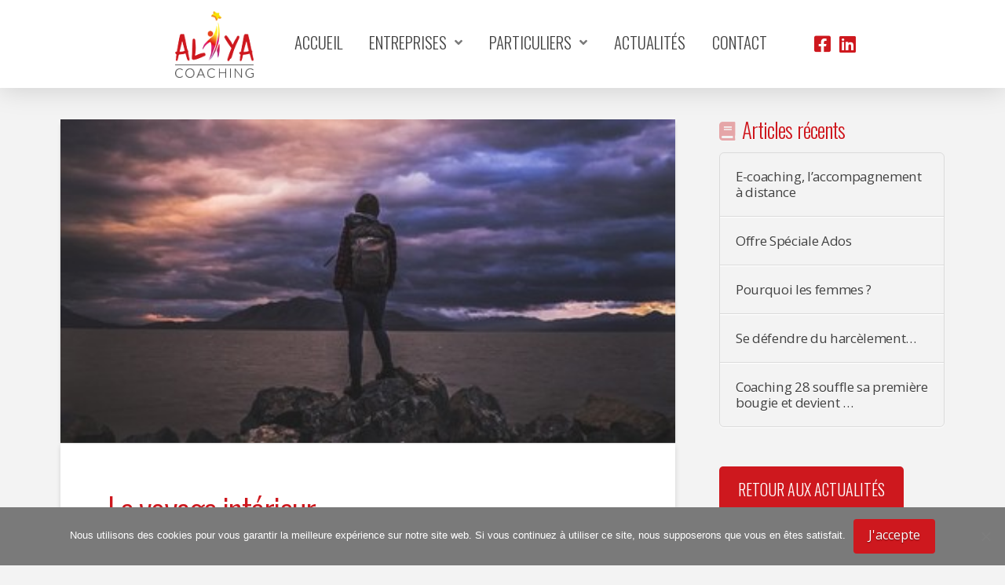

--- FILE ---
content_type: text/html; charset=UTF-8
request_url: https://www.aliya-coaching.com/le-voyage-interieur/
body_size: 17289
content:
<!DOCTYPE html>

<html class="no-js" lang="fr-FR">

<head>
  
<meta charset="UTF-8">
<meta name="viewport" content="width=device-width, initial-scale=1.0">
<link rel="pingback" href="https://www.aliya-coaching.com/xmlrpc.php">
<title>Le voyage intérieur | Aliya-Coaching</title>
<meta name='robots' content='max-image-preview:large' />
<link rel='dns-prefetch' href='//www.google.com' />
<link rel='dns-prefetch' href='//s.w.org' />
<link rel="alternate" type="application/rss+xml" title="Aliya-Coaching &raquo; Flux" href="https://www.aliya-coaching.com/feed/" />
<link rel="alternate" type="application/rss+xml" title="Aliya-Coaching &raquo; Flux des commentaires" href="https://www.aliya-coaching.com/comments/feed/" />
<link rel="alternate" type="application/rss+xml" title="Aliya-Coaching &raquo; Le voyage intérieur Flux des commentaires" href="https://www.aliya-coaching.com/le-voyage-interieur/feed/" />
<script type="text/javascript">
window._wpemojiSettings = {"baseUrl":"https:\/\/s.w.org\/images\/core\/emoji\/14.0.0\/72x72\/","ext":".png","svgUrl":"https:\/\/s.w.org\/images\/core\/emoji\/14.0.0\/svg\/","svgExt":".svg","source":{"concatemoji":"https:\/\/www.aliya-coaching.com\/wp-includes\/js\/wp-emoji-release.min.js?ver=6.0"}};
/*! This file is auto-generated */
!function(e,a,t){var n,r,o,i=a.createElement("canvas"),p=i.getContext&&i.getContext("2d");function s(e,t){var a=String.fromCharCode,e=(p.clearRect(0,0,i.width,i.height),p.fillText(a.apply(this,e),0,0),i.toDataURL());return p.clearRect(0,0,i.width,i.height),p.fillText(a.apply(this,t),0,0),e===i.toDataURL()}function c(e){var t=a.createElement("script");t.src=e,t.defer=t.type="text/javascript",a.getElementsByTagName("head")[0].appendChild(t)}for(o=Array("flag","emoji"),t.supports={everything:!0,everythingExceptFlag:!0},r=0;r<o.length;r++)t.supports[o[r]]=function(e){if(!p||!p.fillText)return!1;switch(p.textBaseline="top",p.font="600 32px Arial",e){case"flag":return s([127987,65039,8205,9895,65039],[127987,65039,8203,9895,65039])?!1:!s([55356,56826,55356,56819],[55356,56826,8203,55356,56819])&&!s([55356,57332,56128,56423,56128,56418,56128,56421,56128,56430,56128,56423,56128,56447],[55356,57332,8203,56128,56423,8203,56128,56418,8203,56128,56421,8203,56128,56430,8203,56128,56423,8203,56128,56447]);case"emoji":return!s([129777,127995,8205,129778,127999],[129777,127995,8203,129778,127999])}return!1}(o[r]),t.supports.everything=t.supports.everything&&t.supports[o[r]],"flag"!==o[r]&&(t.supports.everythingExceptFlag=t.supports.everythingExceptFlag&&t.supports[o[r]]);t.supports.everythingExceptFlag=t.supports.everythingExceptFlag&&!t.supports.flag,t.DOMReady=!1,t.readyCallback=function(){t.DOMReady=!0},t.supports.everything||(n=function(){t.readyCallback()},a.addEventListener?(a.addEventListener("DOMContentLoaded",n,!1),e.addEventListener("load",n,!1)):(e.attachEvent("onload",n),a.attachEvent("onreadystatechange",function(){"complete"===a.readyState&&t.readyCallback()})),(e=t.source||{}).concatemoji?c(e.concatemoji):e.wpemoji&&e.twemoji&&(c(e.twemoji),c(e.wpemoji)))}(window,document,window._wpemojiSettings);
</script>
<style type="text/css">
img.wp-smiley,
img.emoji {
	display: inline !important;
	border: none !important;
	box-shadow: none !important;
	height: 1em !important;
	width: 1em !important;
	margin: 0 0.07em !important;
	vertical-align: -0.1em !important;
	background: none !important;
	padding: 0 !important;
}
</style>
	<link rel='stylesheet' id='wp-block-library-css'  href='https://www.aliya-coaching.com/wp-includes/css/dist/block-library/style.min.css?ver=6.0' type='text/css' media='all' />
<style id='wp-block-library-theme-inline-css' type='text/css'>
.wp-block-audio figcaption{color:#555;font-size:13px;text-align:center}.is-dark-theme .wp-block-audio figcaption{color:hsla(0,0%,100%,.65)}.wp-block-code{border:1px solid #ccc;border-radius:4px;font-family:Menlo,Consolas,monaco,monospace;padding:.8em 1em}.wp-block-embed figcaption{color:#555;font-size:13px;text-align:center}.is-dark-theme .wp-block-embed figcaption{color:hsla(0,0%,100%,.65)}.blocks-gallery-caption{color:#555;font-size:13px;text-align:center}.is-dark-theme .blocks-gallery-caption{color:hsla(0,0%,100%,.65)}.wp-block-image figcaption{color:#555;font-size:13px;text-align:center}.is-dark-theme .wp-block-image figcaption{color:hsla(0,0%,100%,.65)}.wp-block-pullquote{border-top:4px solid;border-bottom:4px solid;margin-bottom:1.75em;color:currentColor}.wp-block-pullquote__citation,.wp-block-pullquote cite,.wp-block-pullquote footer{color:currentColor;text-transform:uppercase;font-size:.8125em;font-style:normal}.wp-block-quote{border-left:.25em solid;margin:0 0 1.75em;padding-left:1em}.wp-block-quote cite,.wp-block-quote footer{color:currentColor;font-size:.8125em;position:relative;font-style:normal}.wp-block-quote.has-text-align-right{border-left:none;border-right:.25em solid;padding-left:0;padding-right:1em}.wp-block-quote.has-text-align-center{border:none;padding-left:0}.wp-block-quote.is-large,.wp-block-quote.is-style-large,.wp-block-quote.is-style-plain{border:none}.wp-block-search .wp-block-search__label{font-weight:700}:where(.wp-block-group.has-background){padding:1.25em 2.375em}.wp-block-separator.has-css-opacity{opacity:.4}.wp-block-separator{border:none;border-bottom:2px solid;margin-left:auto;margin-right:auto}.wp-block-separator.has-alpha-channel-opacity{opacity:1}.wp-block-separator:not(.is-style-wide):not(.is-style-dots){width:100px}.wp-block-separator.has-background:not(.is-style-dots){border-bottom:none;height:1px}.wp-block-separator.has-background:not(.is-style-wide):not(.is-style-dots){height:2px}.wp-block-table thead{border-bottom:3px solid}.wp-block-table tfoot{border-top:3px solid}.wp-block-table td,.wp-block-table th{padding:.5em;border:1px solid;word-break:normal}.wp-block-table figcaption{color:#555;font-size:13px;text-align:center}.is-dark-theme .wp-block-table figcaption{color:hsla(0,0%,100%,.65)}.wp-block-video figcaption{color:#555;font-size:13px;text-align:center}.is-dark-theme .wp-block-video figcaption{color:hsla(0,0%,100%,.65)}.wp-block-template-part.has-background{padding:1.25em 2.375em;margin-top:0;margin-bottom:0}
</style>
<style id='global-styles-inline-css' type='text/css'>
body{--wp--preset--color--black: #000000;--wp--preset--color--cyan-bluish-gray: #abb8c3;--wp--preset--color--white: #ffffff;--wp--preset--color--pale-pink: #f78da7;--wp--preset--color--vivid-red: #cf2e2e;--wp--preset--color--luminous-vivid-orange: #ff6900;--wp--preset--color--luminous-vivid-amber: #fcb900;--wp--preset--color--light-green-cyan: #7bdcb5;--wp--preset--color--vivid-green-cyan: #00d084;--wp--preset--color--pale-cyan-blue: #8ed1fc;--wp--preset--color--vivid-cyan-blue: #0693e3;--wp--preset--color--vivid-purple: #9b51e0;--wp--preset--gradient--vivid-cyan-blue-to-vivid-purple: linear-gradient(135deg,rgba(6,147,227,1) 0%,rgb(155,81,224) 100%);--wp--preset--gradient--light-green-cyan-to-vivid-green-cyan: linear-gradient(135deg,rgb(122,220,180) 0%,rgb(0,208,130) 100%);--wp--preset--gradient--luminous-vivid-amber-to-luminous-vivid-orange: linear-gradient(135deg,rgba(252,185,0,1) 0%,rgba(255,105,0,1) 100%);--wp--preset--gradient--luminous-vivid-orange-to-vivid-red: linear-gradient(135deg,rgba(255,105,0,1) 0%,rgb(207,46,46) 100%);--wp--preset--gradient--very-light-gray-to-cyan-bluish-gray: linear-gradient(135deg,rgb(238,238,238) 0%,rgb(169,184,195) 100%);--wp--preset--gradient--cool-to-warm-spectrum: linear-gradient(135deg,rgb(74,234,220) 0%,rgb(151,120,209) 20%,rgb(207,42,186) 40%,rgb(238,44,130) 60%,rgb(251,105,98) 80%,rgb(254,248,76) 100%);--wp--preset--gradient--blush-light-purple: linear-gradient(135deg,rgb(255,206,236) 0%,rgb(152,150,240) 100%);--wp--preset--gradient--blush-bordeaux: linear-gradient(135deg,rgb(254,205,165) 0%,rgb(254,45,45) 50%,rgb(107,0,62) 100%);--wp--preset--gradient--luminous-dusk: linear-gradient(135deg,rgb(255,203,112) 0%,rgb(199,81,192) 50%,rgb(65,88,208) 100%);--wp--preset--gradient--pale-ocean: linear-gradient(135deg,rgb(255,245,203) 0%,rgb(182,227,212) 50%,rgb(51,167,181) 100%);--wp--preset--gradient--electric-grass: linear-gradient(135deg,rgb(202,248,128) 0%,rgb(113,206,126) 100%);--wp--preset--gradient--midnight: linear-gradient(135deg,rgb(2,3,129) 0%,rgb(40,116,252) 100%);--wp--preset--duotone--dark-grayscale: url('#wp-duotone-dark-grayscale');--wp--preset--duotone--grayscale: url('#wp-duotone-grayscale');--wp--preset--duotone--purple-yellow: url('#wp-duotone-purple-yellow');--wp--preset--duotone--blue-red: url('#wp-duotone-blue-red');--wp--preset--duotone--midnight: url('#wp-duotone-midnight');--wp--preset--duotone--magenta-yellow: url('#wp-duotone-magenta-yellow');--wp--preset--duotone--purple-green: url('#wp-duotone-purple-green');--wp--preset--duotone--blue-orange: url('#wp-duotone-blue-orange');--wp--preset--font-size--small: 13px;--wp--preset--font-size--medium: 20px;--wp--preset--font-size--large: 36px;--wp--preset--font-size--x-large: 42px;}.has-black-color{color: var(--wp--preset--color--black) !important;}.has-cyan-bluish-gray-color{color: var(--wp--preset--color--cyan-bluish-gray) !important;}.has-white-color{color: var(--wp--preset--color--white) !important;}.has-pale-pink-color{color: var(--wp--preset--color--pale-pink) !important;}.has-vivid-red-color{color: var(--wp--preset--color--vivid-red) !important;}.has-luminous-vivid-orange-color{color: var(--wp--preset--color--luminous-vivid-orange) !important;}.has-luminous-vivid-amber-color{color: var(--wp--preset--color--luminous-vivid-amber) !important;}.has-light-green-cyan-color{color: var(--wp--preset--color--light-green-cyan) !important;}.has-vivid-green-cyan-color{color: var(--wp--preset--color--vivid-green-cyan) !important;}.has-pale-cyan-blue-color{color: var(--wp--preset--color--pale-cyan-blue) !important;}.has-vivid-cyan-blue-color{color: var(--wp--preset--color--vivid-cyan-blue) !important;}.has-vivid-purple-color{color: var(--wp--preset--color--vivid-purple) !important;}.has-black-background-color{background-color: var(--wp--preset--color--black) !important;}.has-cyan-bluish-gray-background-color{background-color: var(--wp--preset--color--cyan-bluish-gray) !important;}.has-white-background-color{background-color: var(--wp--preset--color--white) !important;}.has-pale-pink-background-color{background-color: var(--wp--preset--color--pale-pink) !important;}.has-vivid-red-background-color{background-color: var(--wp--preset--color--vivid-red) !important;}.has-luminous-vivid-orange-background-color{background-color: var(--wp--preset--color--luminous-vivid-orange) !important;}.has-luminous-vivid-amber-background-color{background-color: var(--wp--preset--color--luminous-vivid-amber) !important;}.has-light-green-cyan-background-color{background-color: var(--wp--preset--color--light-green-cyan) !important;}.has-vivid-green-cyan-background-color{background-color: var(--wp--preset--color--vivid-green-cyan) !important;}.has-pale-cyan-blue-background-color{background-color: var(--wp--preset--color--pale-cyan-blue) !important;}.has-vivid-cyan-blue-background-color{background-color: var(--wp--preset--color--vivid-cyan-blue) !important;}.has-vivid-purple-background-color{background-color: var(--wp--preset--color--vivid-purple) !important;}.has-black-border-color{border-color: var(--wp--preset--color--black) !important;}.has-cyan-bluish-gray-border-color{border-color: var(--wp--preset--color--cyan-bluish-gray) !important;}.has-white-border-color{border-color: var(--wp--preset--color--white) !important;}.has-pale-pink-border-color{border-color: var(--wp--preset--color--pale-pink) !important;}.has-vivid-red-border-color{border-color: var(--wp--preset--color--vivid-red) !important;}.has-luminous-vivid-orange-border-color{border-color: var(--wp--preset--color--luminous-vivid-orange) !important;}.has-luminous-vivid-amber-border-color{border-color: var(--wp--preset--color--luminous-vivid-amber) !important;}.has-light-green-cyan-border-color{border-color: var(--wp--preset--color--light-green-cyan) !important;}.has-vivid-green-cyan-border-color{border-color: var(--wp--preset--color--vivid-green-cyan) !important;}.has-pale-cyan-blue-border-color{border-color: var(--wp--preset--color--pale-cyan-blue) !important;}.has-vivid-cyan-blue-border-color{border-color: var(--wp--preset--color--vivid-cyan-blue) !important;}.has-vivid-purple-border-color{border-color: var(--wp--preset--color--vivid-purple) !important;}.has-vivid-cyan-blue-to-vivid-purple-gradient-background{background: var(--wp--preset--gradient--vivid-cyan-blue-to-vivid-purple) !important;}.has-light-green-cyan-to-vivid-green-cyan-gradient-background{background: var(--wp--preset--gradient--light-green-cyan-to-vivid-green-cyan) !important;}.has-luminous-vivid-amber-to-luminous-vivid-orange-gradient-background{background: var(--wp--preset--gradient--luminous-vivid-amber-to-luminous-vivid-orange) !important;}.has-luminous-vivid-orange-to-vivid-red-gradient-background{background: var(--wp--preset--gradient--luminous-vivid-orange-to-vivid-red) !important;}.has-very-light-gray-to-cyan-bluish-gray-gradient-background{background: var(--wp--preset--gradient--very-light-gray-to-cyan-bluish-gray) !important;}.has-cool-to-warm-spectrum-gradient-background{background: var(--wp--preset--gradient--cool-to-warm-spectrum) !important;}.has-blush-light-purple-gradient-background{background: var(--wp--preset--gradient--blush-light-purple) !important;}.has-blush-bordeaux-gradient-background{background: var(--wp--preset--gradient--blush-bordeaux) !important;}.has-luminous-dusk-gradient-background{background: var(--wp--preset--gradient--luminous-dusk) !important;}.has-pale-ocean-gradient-background{background: var(--wp--preset--gradient--pale-ocean) !important;}.has-electric-grass-gradient-background{background: var(--wp--preset--gradient--electric-grass) !important;}.has-midnight-gradient-background{background: var(--wp--preset--gradient--midnight) !important;}.has-small-font-size{font-size: var(--wp--preset--font-size--small) !important;}.has-medium-font-size{font-size: var(--wp--preset--font-size--medium) !important;}.has-large-font-size{font-size: var(--wp--preset--font-size--large) !important;}.has-x-large-font-size{font-size: var(--wp--preset--font-size--x-large) !important;}
</style>
<link rel='stylesheet' id='cookie-notice-front-css'  href='https://www.aliya-coaching.com/wp-content/plugins/cookie-notice/css/front.min.css?ver=2.5.7' type='text/css' media='all' />
<link rel='stylesheet' id='essential_addons_cs-swiper-css'  href='https://www.aliya-coaching.com/wp-content/plugins/essential-addons-cs/assets/swiper/swiper.min.css' type='text/css' media='all' />
<link rel='stylesheet' id='essential_addons_cs-lightbox-css-css'  href='https://www.aliya-coaching.com/wp-content/plugins/essential-addons-cs/assets/lightbox/lity.min.css' type='text/css' media='all' />
<link rel='stylesheet' id='essential_addons_cs-styles-css'  href='https://www.aliya-coaching.com/wp-content/plugins/essential-addons-cs/assets/styles/essential-addons-cs.css' type='text/css' media='all' />
<link rel='stylesheet' id='x-stack-css'  href='https://www.aliya-coaching.com/wp-content/themes/pro/framework/dist/css/site/stacks/integrity-light.css?ver=5.1.5' type='text/css' media='all' />
<link rel='stylesheet' id='x-child-css'  href='https://www.aliya-coaching.com/wp-content/themes/pro-child/style.css?ver=5.1.5' type='text/css' media='all' />
<style id='cs-inline-css' type='text/css'>
 a,h1 a:hover,h2 a:hover,h3 a:hover,h4 a:hover,h5 a:hover,h6 a:hover,.x-breadcrumb-wrap a:hover,.widget ul li a:hover,.widget ol li a:hover,.widget.widget_text ul li a,.widget.widget_text ol li a,.widget_nav_menu .current-menu-item > a,.x-accordion-heading .x-accordion-toggle:hover,.x-comment-author a:hover,.x-comment-time:hover,.x-recent-posts a:hover .h-recent-posts{color:rgb(206,24,30);}a:hover,.widget.widget_text ul li a:hover,.widget.widget_text ol li a:hover,.x-twitter-widget ul li a:hover{color:#d80f0f;}.rev_slider_wrapper,a.x-img-thumbnail:hover,.x-slider-container.below,.page-template-template-blank-3-php .x-slider-container.above,.page-template-template-blank-6-php .x-slider-container.above{border-color:rgb(206,24,30);}.entry-thumb:before,.x-pagination span.current,.woocommerce-pagination span[aria-current],.flex-direction-nav a,.flex-control-nav a:hover,.flex-control-nav a.flex-active,.mejs-time-current,.x-dropcap,.x-skill-bar .bar,.x-pricing-column.featured h2,.h-comments-title small,.x-entry-share .x-share:hover,.x-highlight,.x-recent-posts .x-recent-posts-img:after{background-color:rgb(206,24,30);}.x-nav-tabs > .active > a,.x-nav-tabs > .active > a:hover{box-shadow:inset 0 3px 0 0 rgb(206,24,30);}.x-main{width:calc(72% - 2.463055%);}.x-sidebar{width:calc(100% - 2.463055% - 72%);}.x-comment-author,.x-comment-time,.comment-form-author label,.comment-form-email label,.comment-form-url label,.comment-form-rating label,.comment-form-comment label,.widget_calendar #wp-calendar caption,.widget.widget_rss li .rsswidget{font-family:"Oswald",sans-serif;font-weight:300;}.p-landmark-sub,.p-meta,input,button,select,textarea{font-family:"Open Sans",sans-serif;}.widget ul li a,.widget ol li a,.x-comment-time{color:rgb(65,65,65);}.widget_text ol li a,.widget_text ul li a{color:rgb(206,24,30);}.widget_text ol li a:hover,.widget_text ul li a:hover{color:#d80f0f;}.comment-form-author label,.comment-form-email label,.comment-form-url label,.comment-form-rating label,.comment-form-comment label,.widget_calendar #wp-calendar th,.p-landmark-sub strong,.widget_tag_cloud .tagcloud a:hover,.widget_tag_cloud .tagcloud a:active,.entry-footer a:hover,.entry-footer a:active,.x-breadcrumbs .current,.x-comment-author,.x-comment-author a{color:rgb(206,24,30);}.widget_calendar #wp-calendar th{border-color:rgb(206,24,30);}.h-feature-headline span i{background-color:rgb(206,24,30);}@media (max-width:978.98px){}html{font-size:14px;}@media (min-width:480px){html{font-size:16px;}}@media (min-width:767px){html{font-size:16px;}}@media (min-width:979px){html{font-size:16px;}}@media (min-width:1200px){html{font-size:18px;}}body{font-style:normal;font-weight:400;color:rgb(65,65,65);background-color:#f3f3f3;}.w-b{font-weight:400 !important;}h1,h2,h3,h4,h5,h6,.h1,.h2,.h3,.h4,.h5,.h6{font-family:"Oswald",sans-serif;font-style:normal;font-weight:300;}h1,.h1{letter-spacing:-0.035em;}h2,.h2{letter-spacing:-0.035em;}h3,.h3{letter-spacing:-0.035em;}h4,.h4{letter-spacing:-0.035em;}h5,.h5{letter-spacing:-0.035em;}h6,.h6{letter-spacing:-0.035em;}.w-h{font-weight:300 !important;}.x-container.width{width:88%;}.x-container.max{max-width:1200px;}.x-bar-content.x-container.width{flex-basis:88%;}.x-main.full{float:none;display:block;width:auto;}@media (max-width:978.98px){.x-main.full,.x-main.left,.x-main.right,.x-sidebar.left,.x-sidebar.right{float:none;display:block;width:auto !important;}}.entry-header,.entry-content{font-size:1rem;}body,input,button,select,textarea{font-family:"Open Sans",sans-serif;}h1,h2,h3,h4,h5,h6,.h1,.h2,.h3,.h4,.h5,.h6,h1 a,h2 a,h3 a,h4 a,h5 a,h6 a,.h1 a,.h2 a,.h3 a,.h4 a,.h5 a,.h6 a,blockquote{color:rgb(206,24,30);}.cfc-h-tx{color:rgb(206,24,30) !important;}.cfc-h-bd{border-color:rgb(206,24,30) !important;}.cfc-h-bg{background-color:rgb(206,24,30) !important;}.cfc-b-tx{color:rgb(65,65,65) !important;}.cfc-b-bd{border-color:rgb(65,65,65) !important;}.cfc-b-bg{background-color:rgb(65,65,65) !important;}.x-btn,.button,[type="submit"]{color:#ffffff;border-color:transparent;background-color:rgb(206,24,30);text-shadow:0 0.075em 0.075em rgba(0,0,0,0.5);border-radius:0.25em;}.x-btn:hover,.button:hover,[type="submit"]:hover{color:#ffffff;border-color:transparent;background-color:rgb(206,24,30);text-shadow:0 0.075em 0.075em rgba(0,0,0,0.5);}.x-btn.x-btn-real,.x-btn.x-btn-real:hover{margin-bottom:0.25em;text-shadow:0 0.075em 0.075em rgba(0,0,0,0.65);}.x-btn.x-btn-real{box-shadow:0 0.25em 0 0 #a71000,0 4px 9px rgba(0,0,0,0.75);}.x-btn.x-btn-real:hover{box-shadow:0 0.25em 0 0 #a71000,0 4px 9px rgba(0,0,0,0.75);}.x-btn.x-btn-flat,.x-btn.x-btn-flat:hover{margin-bottom:0;text-shadow:0 0.075em 0.075em rgba(0,0,0,0.65);box-shadow:none;}.x-btn.x-btn-transparent,.x-btn.x-btn-transparent:hover{margin-bottom:0;border-width:3px;text-shadow:none;text-transform:uppercase;background-color:transparent;box-shadow:none;}.h-widget:before,.x-flickr-widget .h-widget:before,.x-dribbble-widget .h-widget:before{position:relative;font-weight:normal;font-style:normal;line-height:1;text-decoration:inherit;-webkit-font-smoothing:antialiased;speak:none;}.h-widget:before{padding-right:0.4em;font-family:"fontawesome";}.x-flickr-widget .h-widget:before,.x-dribbble-widget .h-widget:before{top:0.025em;padding-right:0.35em;font-family:"foundationsocial";font-size:0.785em;}.widget_archive .h-widget:before{content:"\f303";top:-0.045em;font-size:0.925em;}.widget_calendar .h-widget:before{content:"\f073";top:-0.0825em;font-size:0.85em;}.widget_categories .h-widget:before,.widget_product_categories .h-widget:before{content:"\f02e";font-size:0.95em;}.widget_nav_menu .h-widget:before,.widget_layered_nav .h-widget:before{content:"\f0c9";}.widget_meta .h-widget:before{content:"\f0fe";top:-0.065em;font-size:0.895em;}.widget_pages .h-widget:before{font-family:"FontAwesomeRegular";content:"\f15c";top:-0.065em;font-size:0.85em;}.widget_recent_reviews .h-widget:before,.widget_recent_comments .h-widget:before{content:"\f086";top:-0.065em;font-size:0.895em;}.widget_recent_entries .h-widget:before{content:"\f02d";top:-0.045em;font-size:0.875em;}.widget_rss .h-widget:before{content:"\f09e";padding-right:0.2em;}.widget_search .h-widget:before,.widget_product_search .h-widget:before{content:"\f0a4";top:-0.075em;font-size:0.85em;}.widget_tag_cloud .h-widget:before,.widget_product_tag_cloud .h-widget:before{content:"\f02c";font-size:0.925em;}.widget_text .h-widget:before{content:"\f054";padding-right:0.4em;font-size:0.925em;}.x-dribbble-widget .h-widget:before{content:"\f009";}.x-flickr-widget .h-widget:before{content:"\f010";padding-right:0.35em;}.widget_best_sellers .h-widget:before{content:"\f091";top:-0.0975em;font-size:0.815em;}.widget_shopping_cart .h-widget:before{content:"\f07a";top:-0.05em;font-size:0.945em;}.widget_products .h-widget:before{content:"\f0f2";top:-0.05em;font-size:0.945em;}.widget_featured_products .h-widget:before{content:"\f0a3";}.widget_layered_nav_filters .h-widget:before{content:"\f046";top:1px;}.widget_onsale .h-widget:before{content:"\f02b";font-size:0.925em;}.widget_price_filter .h-widget:before{content:"\f0d6";font-size:1.025em;}.widget_random_products .h-widget:before{content:"\f074";font-size:0.925em;}.widget_recently_viewed_products .h-widget:before{content:"\f06e";}.widget_recent_products .h-widget:before{content:"\f08d";top:-0.035em;font-size:0.9em;}.widget_top_rated_products .h-widget:before{content:"\f075";top:-0.145em;font-size:0.885em;} @font-face{font-family:'FontAwesomePro';font-style:normal;font-weight:900;font-display:block;src:url('https://www.aliya-coaching.com/wp-content/themes/pro/cornerstone/assets/fonts/fa-solid-900.woff2') format('woff2'),url('https://www.aliya-coaching.com/wp-content/themes/pro/cornerstone/assets/fonts/fa-solid-900.woff') format('woff'),url('https://www.aliya-coaching.com/wp-content/themes/pro/cornerstone/assets/fonts/fa-solid-900.ttf') format('truetype');}[data-x-fa-pro-icon]{font-family:"FontAwesomePro" !important;}[data-x-fa-pro-icon]:before{content:attr(data-x-fa-pro-icon);}[data-x-icon],[data-x-icon-o],[data-x-icon-l],[data-x-icon-s],[data-x-icon-b],[data-x-fa-pro-icon],[class*="cs-fa-"]{display:inline-block;font-style:normal;font-weight:400;text-decoration:inherit;text-rendering:auto;-webkit-font-smoothing:antialiased;-moz-osx-font-smoothing:grayscale;}[data-x-icon].left,[data-x-icon-o].left,[data-x-icon-l].left,[data-x-icon-s].left,[data-x-icon-b].left,[data-x-fa-pro-icon].left,[class*="cs-fa-"].left{margin-right:0.5em;}[data-x-icon].right,[data-x-icon-o].right,[data-x-icon-l].right,[data-x-icon-s].right,[data-x-icon-b].right,[data-x-fa-pro-icon].right,[class*="cs-fa-"].right{margin-left:0.5em;}[data-x-icon]:before,[data-x-icon-o]:before,[data-x-icon-l]:before,[data-x-icon-s]:before,[data-x-icon-b]:before,[data-x-fa-pro-icon]:before,[class*="cs-fa-"]:before{line-height:1;}@font-face{font-family:'FontAwesome';font-style:normal;font-weight:900;font-display:block;src:url('https://www.aliya-coaching.com/wp-content/themes/pro/cornerstone/assets/fonts/fa-solid-900.woff2') format('woff2'),url('https://www.aliya-coaching.com/wp-content/themes/pro/cornerstone/assets/fonts/fa-solid-900.woff') format('woff'),url('https://www.aliya-coaching.com/wp-content/themes/pro/cornerstone/assets/fonts/fa-solid-900.ttf') format('truetype');}[data-x-icon],[data-x-icon-s],[data-x-icon][class*="cs-fa-"]{font-family:"FontAwesome" !important;font-weight:900;}[data-x-icon]:before,[data-x-icon][class*="cs-fa-"]:before{content:attr(data-x-icon);}[data-x-icon-s]:before{content:attr(data-x-icon-s);}@font-face{font-family:'FontAwesomeRegular';font-style:normal;font-weight:400;font-display:block;src:url('https://www.aliya-coaching.com/wp-content/themes/pro/cornerstone/assets/fonts/fa-regular-400.woff2') format('woff2'),url('https://www.aliya-coaching.com/wp-content/themes/pro/cornerstone/assets/fonts/fa-regular-400.woff') format('woff'),url('https://www.aliya-coaching.com/wp-content/themes/pro/cornerstone/assets/fonts/fa-regular-400.ttf') format('truetype');}@font-face{font-family:'FontAwesomePro';font-style:normal;font-weight:400;font-display:block;src:url('https://www.aliya-coaching.com/wp-content/themes/pro/cornerstone/assets/fonts/fa-regular-400.woff2') format('woff2'),url('https://www.aliya-coaching.com/wp-content/themes/pro/cornerstone/assets/fonts/fa-regular-400.woff') format('woff'),url('https://www.aliya-coaching.com/wp-content/themes/pro/cornerstone/assets/fonts/fa-regular-400.ttf') format('truetype');}[data-x-icon-o]{font-family:"FontAwesomeRegular" !important;}[data-x-icon-o]:before{content:attr(data-x-icon-o);}@font-face{font-family:'FontAwesomeLight';font-style:normal;font-weight:300;font-display:block;src:url('https://www.aliya-coaching.com/wp-content/themes/pro/cornerstone/assets/fonts/fa-light-300.woff2') format('woff2'),url('https://www.aliya-coaching.com/wp-content/themes/pro/cornerstone/assets/fonts/fa-light-300.woff') format('woff'),url('https://www.aliya-coaching.com/wp-content/themes/pro/cornerstone/assets/fonts/fa-light-300.ttf') format('truetype');}@font-face{font-family:'FontAwesomePro';font-style:normal;font-weight:300;font-display:block;src:url('https://www.aliya-coaching.com/wp-content/themes/pro/cornerstone/assets/fonts/fa-light-300.woff2') format('woff2'),url('https://www.aliya-coaching.com/wp-content/themes/pro/cornerstone/assets/fonts/fa-light-300.woff') format('woff'),url('https://www.aliya-coaching.com/wp-content/themes/pro/cornerstone/assets/fonts/fa-light-300.ttf') format('truetype');}[data-x-icon-l]{font-family:"FontAwesomeLight" !important;font-weight:300;}[data-x-icon-l]:before{content:attr(data-x-icon-l);}@font-face{font-family:'FontAwesomeBrands';font-style:normal;font-weight:normal;font-display:block;src:url('https://www.aliya-coaching.com/wp-content/themes/pro/cornerstone/assets/fonts/fa-brands-400.woff2') format('woff2'),url('https://www.aliya-coaching.com/wp-content/themes/pro/cornerstone/assets/fonts/fa-brands-400.woff') format('woff'),url('https://www.aliya-coaching.com/wp-content/themes/pro/cornerstone/assets/fonts/fa-brands-400.ttf') format('truetype');}[data-x-icon-b]{font-family:"FontAwesomeBrands" !important;}[data-x-icon-b]:before{content:attr(data-x-icon-b);} .m3ns-0.x-bar{height:7em;border:0;font-size:16px;background-color:rgb(255,255,255);box-shadow:0em 0.15em 2em rgba(0,0,0,0.15);z-index:9999;}.m3ns-0 .x-bar-content{flex-direction:row;justify-content:center;align-items:center;flex-grow:0;flex-shrink:1;flex-basis:100%;height:7em;}.m3ns-0.x-bar-space{font-size:16px;height:7em;}.m3ns-1.x-bar-outer-spacers:after,.m3ns-1.x-bar-outer-spacers:before{flex-basis:2em;width:2em!important;height:2em;}.m3ns-2.x-bar-outer-spacers:after,.m3ns-2.x-bar-outer-spacers:before{flex-basis:1em;width:1em!important;height:1em;}.m3ns-3.x-bar-container{flex-direction:row;align-items:center;flex-basis:auto;border:0;font-size:1em;z-index:1;}.m3ns-4.x-bar-container{justify-content:center;max-width:170px;}.m3ns-5.x-bar-container{flex-grow:1;flex-shrink:0;}.m3ns-6.x-bar-container{justify-content:space-between;flex-grow:0;flex-shrink:1;}.m3ns-7.x-bar-container{justify-content:flex-start;max-width:130px;}.m3ns-8.x-image{font-size:1em;width:100px;border:0;background-color:transparent;}.m3ns-8.x-image img{width:100%;}.m3ns-9{font-size:1em;}.m3ns-a{flex-direction:row;justify-content:space-around;align-items:center;align-self:stretch;flex-grow:0;flex-shrink:0;flex-basis:auto;}.m3ns-a > li,.m3ns-a > li > a{flex-grow:0;flex-shrink:1;flex-basis:auto;}.m3ns-b [data-x-toggle-collapse]{transition-duration:300ms;transition-timing-function:cubic-bezier(0.400,0.000,0.200,1.000);}.m3ns-c .x-dropdown {width:14em;font-size:16px;border:0;border-top-left-radius:0px;border-top-right-radius:0px;border-bottom-right-radius:4px;border-bottom-left-radius:4px;background-color:#ffffff;box-shadow:0em 0.15em 2em 0em rgba(0,0,0,0.15);transition-duration:500ms,500ms,0s;transition-timing-function:cubic-bezier(0.400,0.000,0.200,1.000);}.m3ns-d selector:not(.x-active) {transition-delay:0s,0s,500ms;}.m3ns-e {width:14em;font-size:16px;border:0;border-top-left-radius:5px;border-top-right-radius:5px;border-bottom-right-radius:5px;border-bottom-left-radius:5px;padding-top:1em;padding-right:0.5em;padding-bottom:1em;padding-left:1em;background-color:#ffffff;box-shadow:0em 0.15em 2em 0em rgba(0,0,0,0.15);transition-duration:500ms,500ms,0s;transition-timing-function:cubic-bezier(0.400,0.000,0.200,1.000);}.m3ns-f.x-anchor {height:50px;}.m3ns-f.x-anchor .x-anchor-content {padding-top:0.55em;}.m3ns-f.x-anchor .x-anchor-text {margin-right:5px;}.m3ns-f.x-anchor .x-anchor-text-primary {text-transform:uppercase;}.m3ns-f.x-anchor .x-anchor-sub-indicator {color:rgb(121,121,121);}.m3ns-f.x-anchor:hover .x-anchor-sub-indicator,.m3ns-f.x-anchor[class*="active"] .x-anchor-sub-indicator,[data-x-effect-provider*="colors"]:hover .m3ns-f.x-anchor .x-anchor-sub-indicator {color:rgba(121,121,121,0.72);}.m3ns-f > .is-primary {height:1px;color:rgb(206,24,30);transform-origin:50% 100%;}.m3ns-g.x-anchor {border:0;}.m3ns-g.x-anchor .x-anchor-content {flex-direction:row;justify-content:center;align-items:center;}.m3ns-i.x-anchor {font-size:1em;}.m3ns-j.x-anchor {background-color:transparent;}.m3ns-j.x-anchor .x-anchor-content {padding-right:0.75em;padding-bottom:0.75em;}.m3ns-j.x-anchor .x-anchor-text {margin-top:5px;margin-bottom:5px;margin-left:5px;}.m3ns-j.x-anchor .x-anchor-text-primary {font-family:"Oswald",sans-serif;font-style:normal;font-weight:300;line-height:1;color:#414141;}.m3ns-k.x-anchor .x-anchor-content {padding-left:0.75em;}.m3ns-l.x-anchor .x-anchor-text-primary {font-size:1.3em;}.m3ns-m.x-anchor .x-anchor-sub-indicator {margin-top:5px;margin-right:5px;margin-bottom:5px;margin-left:5px;font-size:1em;}.m3ns-n > .is-primary {width:100%;}.m3ns-o.x-anchor .x-anchor-content {padding-top:0.75em;}.m3ns-o.x-anchor .x-anchor-text {margin-right:auto;}.m3ns-p.x-anchor .x-anchor-text-primary {font-size:1.2em;}.m3ns-p.x-anchor:hover .x-anchor-text-primary,.m3ns-p.x-anchor[class*="active"] .x-anchor-text-primary,[data-x-effect-provider*="colors"]:hover .m3ns-p.x-anchor .x-anchor-text-primary {color:rgb(206,24,30);}.m3ns-p > .is-primary {height:100%;color:rgb(246,246,246);transform-origin:50% 50%;}.m3ns-q.x-anchor {width:2em;}.m3ns-q.x-anchor .x-graphic-icon {border:0;color:rgb(206,24,30);}.m3ns-r.x-anchor {height:2.75em;}.m3ns-r.x-anchor .x-graphic {margin-top:5px;margin-right:5px;margin-bottom:5px;margin-left:5px;}.m3ns-s.x-anchor {background-color:transparent;box-shadow:0em 0.15em 0.65em 0em rgba(0,0,0,0);}.m3ns-s.x-anchor .x-graphic-icon {font-size:1.5em;width:16px;height:16px;line-height:16px;background-color:transparent;}.m3ns-s.x-anchor:hover .x-graphic-icon,.m3ns-s.x-anchor[class*="active"] .x-graphic-icon,[data-x-effect-provider*="colors"]:hover .m3ns-s.x-anchor .x-graphic-icon {background-color:rgb(255,255,255);}.m3ns-u.x-anchor {width:2.75em;border-top-left-radius:100em;border-top-right-radius:100em;border-bottom-right-radius:100em;border-bottom-left-radius:100em;background-color:rgba(255,255,255,1);box-shadow:0em 0.15em 0.65em 0em rgba(0,0,0,0.25);}.m3ns-u.x-anchor .x-toggle {color:rgba(0,0,0,1);}.m3ns-u.x-anchor:hover .x-toggle,.m3ns-u.x-anchor[class*="active"] .x-toggle,[data-x-effect-provider*="colors"]:hover .m3ns-u.x-anchor .x-toggle {color:rgba(0,0,0,0.5);}.m3ns-u.x-anchor .x-toggle-burger {width:12em;margin-top:3.25em;margin-right:0;margin-bottom:3.25em;margin-left:0;font-size:0.11em;}.m3ns-u.x-anchor .x-toggle-burger-bun-t {transform:translate3d(0,calc(3.25em * -1),0);}.m3ns-u.x-anchor .x-toggle-burger-bun-b {transform:translate3d(0,3.25em,0);}.m3ns-v.x-anchor .x-anchor-text-primary {font-size:1.6em;}.m3ns-w.x-anchor:hover .x-anchor-text-primary,.m3ns-w.x-anchor[class*="active"] .x-anchor-text-primary,[data-x-effect-provider*="colors"]:hover .m3ns-w.x-anchor .x-anchor-text-primary {color:rgba(0,0,0,0.5);}.m3ns-w.x-anchor .x-anchor-sub-indicator {color:rgba(0,0,0,1);}.m3ns-w.x-anchor:hover .x-anchor-sub-indicator,.m3ns-w.x-anchor[class*="active"] .x-anchor-sub-indicator,[data-x-effect-provider*="colors"]:hover .m3ns-w.x-anchor .x-anchor-sub-indicator {color:rgba(0,0,0,0.5);}.m3ns-x.x-anchor .x-anchor-content {padding-left:1.5000000000002em;}.m3ns-y.x-anchor {height:2em;font-size:1.2em;background-color:rgba(255,255,255,0);}.m3ns-y.x-anchor .x-graphic-icon {font-size:1.25em;width:0.8em;height:0.8em;line-height:0.8em;background-color:rgb(255,255,255);}.m3ns-z{padding-top:0;padding-right:0;padding-bottom:0;font-size:1em;}.m3ns-10{padding-left:35px;}.m3ns-11{padding-left:25px;}.m3ns-12{font-size:16px;transition-duration:500ms;}.m3ns-12 .x-off-canvas-bg{background-color:rgba(0,0,0,0.75);transition-duration:500ms;transition-timing-function:cubic-bezier(0.400,0.000,0.200,1.000);}.m3ns-12 .x-off-canvas-close{width:calc(1em * 2);height:calc(1em * 2);font-size:1.5em;color:rgba(0,0,0,0.5);transition-duration:0.3s,500ms,500ms;transition-timing-function:ease-in-out,cubic-bezier(0.400,0.000,0.200,1.000),cubic-bezier(0.400,0.000,0.200,1.000);}.m3ns-12 .x-off-canvas-close:focus,.m3ns-12 .x-off-canvas-close:hover{color:rgba(0,0,0,1);}.m3ns-12 .x-off-canvas-content{max-width:24em;padding-top:calc(1.5em * 2);padding-right:calc(1.5em * 2);padding-bottom:calc(1.5em * 2);padding-left:calc(1.5em * 2);border:0;background-color:#ffffff;box-shadow:0em 0em 2em 0em rgba(0,0,0,0.25);transition-duration:500ms;transition-timing-function:cubic-bezier(0.400,0.000,0.200,1.000);}.m3ns-13{width:0.7em;margin-top:0em;margin-right:0em;margin-bottom:2px;margin-left:0.35em;border:0;height:0.7em;line-height:0.7em;font-size:1.5em;color:rgb(206,24,30);background-color:rgb(255,255,255);}.m3ns-14.x-text{margin-top:0em;margin-right:0em;margin-bottom:0.2em;margin-left:0.4em;border:0;font-family:"Oswald",sans-serif;font-size:1.5em;font-style:normal;font-weight:300;line-height:1;letter-spacing:0em;text-transform:none;color:rgb(20,20,20);}.m3ns-14.x-text > :first-child{margin-top:0;}.m3ns-14.x-text > :last-child{margin-bottom:0;} .m3lz-0.x-bar{height:7em;background-color:#ffffff;}.m3lz-0 .x-bar-content{height:7em;}.m3lz-1.x-bar{border:0;font-size:16px;box-shadow:0em 0.15em 2em rgba(0,0,0,0.15);z-index:9999;}.m3lz-1 .x-bar-content{flex-direction:row;justify-content:center;align-items:center;flex-grow:0;flex-shrink:1;flex-basis:100%;}.m3lz-1.x-bar-outer-spacers:after,.m3lz-1.x-bar-outer-spacers:before{flex-basis:2em;width:2em!important;height:2em;}.m3lz-1.x-bar-space{font-size:16px;}.m3lz-2.x-bar{height:2.5em;background-color:rgb(206,24,30);}.m3lz-2 .x-bar-content{height:2.5em;}.m3lz-3.x-bar-container{flex-direction:row;align-items:center;flex-basis:auto;border:0;font-size:1em;}.m3lz-4.x-bar-container{justify-content:center;max-width:130px;}.m3lz-5.x-bar-container{flex-grow:0;flex-shrink:1;}.m3lz-6.x-bar-container{z-index:1;}.m3lz-7.x-bar-container{justify-content:space-between;}.m3lz-8.x-bar-container{z-index:auto;}.m3lz-9.x-bar-container{justify-content:flex-end;flex-grow:1;flex-shrink:0;}.m3lz-a.x-image{font-size:1em;border:0;background-color:transparent;}.m3lz-b.x-image{width:100px;margin-top:0px;margin-right:0px;margin-bottom:10px;margin-left:0px;}.m3lz-b.x-image img{width:100%;}.m3lz-d{padding-top:0;padding-right:0;padding-bottom:0;padding-left:25px;font-size:1em;}.m3lz-e.x-anchor {width:2em;border:0;}.m3lz-e.x-anchor .x-anchor-content {flex-direction:row;justify-content:center;align-items:center;}.m3lz-e.x-anchor .x-graphic-icon {border:0;color:rgb(206,24,30);background-color:rgb(255,255,255);}.m3lz-f.x-anchor {height:2.75em;font-size:1em;background-color:transparent;box-shadow:0em 0.15em 0.65em 0em rgba(0,0,0,0);}.m3lz-f.x-anchor .x-graphic {margin-top:5px;margin-right:5px;margin-bottom:5px;margin-left:5px;}.m3lz-f.x-anchor .x-graphic-icon {font-size:1.5em;width:16px;height:16px;line-height:16px;}.m3lz-g.x-anchor {height:2em;font-size:1.2em;background-color:rgba(255,255,255,0);}.m3lz-g.x-anchor .x-graphic-icon {font-size:1.25em;width:0.8em;height:0.8em;line-height:0.8em;}.m3lz-h{width:0.7em;margin-top:0em;margin-right:0em;margin-bottom:2px;margin-left:0.35em;border:0;height:0.7em;line-height:0.7em;font-size:1.5em;color:rgb(206,24,30);background-color:rgb(255,255,255);}.m3lz-i.x-text{margin-top:0em;margin-right:0em;margin-bottom:0.2em;margin-left:0.4em;font-family:"Oswald",sans-serif;font-size:1.5em;font-weight:300;line-height:1;color:rgb(20,20,20);}.m3lz-j.x-text{border:0;font-style:normal;letter-spacing:0em;text-transform:none;}.m3lz-j.x-text > :first-child{margin-top:0;}.m3lz-j.x-text > :last-child{margin-bottom:0;}.m3lz-k.x-text{line-height:1.4;}.m3lz-l.x-text{font-family:inherit;font-size:1em;font-weight:400;color:rgb(255,255,255);}.m3lz-m.x-text{font-family:"Open Sans",sans-serif;font-size:0.8em;font-weight:400;color:rgba(255,255,255,0.75);}.m3lz-n {width:14em;font-size:16px;border:0;border-top-left-radius:5px;border-top-right-radius:5px;border-bottom-right-radius:5px;border-bottom-left-radius:5px;padding-top:1em;padding-right:1em;padding-bottom:1em;padding-left:1em;background-color:#ffffff;box-shadow:0em 0.15em 2em 0em rgba(0,0,0,0.15);transition-duration:500ms,500ms,0s;transition-timing-function:cubic-bezier(0.400,0.000,0.200,1.000);}.m3lz-n selector:not(.x-active) {transition-delay:0s,0s,500ms;} .titre{font-family:'oswald' !important;font-weight:300 !important;font-size:40px !important;color:#414141 !important;letter-spacing:-0.02em !important;line-height:1.2em !important;}.titrerouge{font-family:'oswald' !important;font-weight:300 !important;font-size:40px !important;color:#ce181e !important;letter-spacing:-0.02em !important;line-height:1.2em !important;}.titrerouge2{font-family:'oswald' !important;font-weight:300 !important;font-size:32px !important;color:#ce181e !important;letter-spacing:-0.02em !important;line-height:1.2em !important;}.titreblanc{font-family:'oswald' !important;font-weight:200 !important;font-size:32px !important;color:#fff !important;letter-spacing:-0.02em !important;line-height:1.2em !important;}.titreblanc2{font-family:'oswald' !important;font-weight:200 !important;font-size:40px !important;color:#fff !important;letter-spacing:-0.02em !important;line-height:1.2em !important;}.titreCHrouge{font-family:'oswald' !important;font-weight:300 !important;font-size:65px !important;color:#ce181e !important;letter-spacing:-0.02em !important;line-height:1.25em !important;margin:0 !important;}.texte{font-family:'open sans' !important;font-weight:400 !important;font-size:18px !important;color:#414141 !important;line-height:1.7em !important;}.texte2{font-family:'open sans' !important;font-weight:400 !important;font-size:16px !important;color:#414141 !important;line-height:1.7em !important;}.texteblanc{font-family:'open sans' !important;font-weight:300 !important;font-size:18px !important;color:#fff !important;line-height:1.7em !important;}.texterougeitalic{font-family:'open sans' !important;font-weight:400 !important;font-size:16px !important;font-style:italic;color:#ce181e !important;line-height:1.5em !important;}.boutonrouge{font-family:'oswald';text-transform:uppercase;font-size:20px;border:0;padding:0.8em 1.2em;text-shadow:none;}.boutongris{font-family:'oswald';text-transform:uppercase;color:#b1b1b1 !important;background-color:#d8d8d8 !important;font-size:20px;border:0;padding:0.8em 1.2em;text-shadow:none;}.boutongris:hover{background-color:rgb(154,154,154);text-shadow:none;}.dropcapblanc{background-color:#ce181e !important;font-family:'Oswald';font-weight:300;padding:5px 10px 10px 10px;margin-top:10px !important;}.dropcaprouge{background-color:#fff;color:#ce181e;font-family:'Oswald';font-weight:300;padding:5px 10px 10px 10px;margin-top:10px !important;text-shadow:none;}.gap88 {padding:80px 0 !important}.gap84 {padding:80px 0 40px 0 !important}.gap48 {padding:40px 0 80px 0 !important}.gap44 {padding:40px 0 !important}.gap66 {padding:60px 0 !important}.gap63 {padding:60px 0 30px 0 !important}.gap36 {padding:30px 0 60px 0 !important}.gap33 {padding:30px 0 !important}@media (min-width:980px) and (max-width:1199px){.titre {font-size:32px !important;}.titrerouge {font-size:32px !important;}.titrerouge2 {font-size:32px !important;}.titreblanc {font-size:32px !important;}.titreCHrouge {font-size:60px !important;}.texte {font-size:16px !important;}.texteblanc {font-size:16px !important;}.texterougeitalic {font-size:14px !important;}.boutonrouge {font-size:18px !important;}.boutongris {font-size:18px !important;}.gap88 {padding:40px 0 !important}.gap84 {padding:40px 0 20px 0 !important}.gap48 {padding:20px 0 40px 0 !important}.gap44 {padding:20px 0 !important}.gap66 {padding:30px 0 !important}.gap63 {padding:30px 0 15px 0 !important}.gap36 {padding:15px 0 30px 0 !important}.gap33 {padding:15px 0 !important}}@media (min-width:768px) and (max-width:979px){.titre {font-size:32px !important;}.titrerouge {font-size:32px !important;}.titrerouge2 {font-size:32px !important;}.titreblanc {font-size:32px !important;}.titreblanc2 {font-size:32px !important;}.titreCHrouge {font-size:55px !important;}.texte {font-size:16px !important;}.texteblanc {font-size:16px !important;}.texterougeitalic {font-size:14px !important;}.boutonrouge {font-size:16px !important;}.boutongris {font-size:16px !important;}.dropcapblanc {margin-top:7px !important}.dropcaprouge {margin-top:7px !important}.gap88 {padding:40px 0 !important}.gap84 {padding:40px 0 20px 0 !important}.gap48 {padding:20px 0 40px 0 !important}.gap44 {padding:20px 0 !important}.gap66 {padding:30px 0 !important}.gap63 {padding:30px 0 15px 0 !important}.gap36 {padding:15px 0 30px 0 !important}.gap33 {padding:15px 0 !important}}@media (min-width:481px) and (max-width:767px){.titre {font-size:32px !important;}.titrerouge {font-size:32px !important;}.titrerouge2 {font-size:32px !important;}.titreblanc {font-size:32px !important;}.titreblanc2 {font-size:32px !important;}.titreCHrouge {font-size:50px !important;}.texte {font-size:14px !important;}.texteblanc {font-size:14px !important;}.texterougeitalic {font-size:13px !important;}.boutonrouge {font-size:16px !important;}.boutongris {font-size:16px !important;}.dropcapblanc {margin-top:7px !important}.dropcaprouge {margin-top:7px !important}.gap88 {padding:40px 0 !important;}.gap84 {padding:40px 0 20px 0 !important}.gap48 {padding:20px 0 40px 0 !important}.gap44 {padding:20px 0 !important}.gap66 {padding:30px 0 !important}.gap63 {padding:30px 0 15px 0 !important}.gap36 {padding:15px 0 30px 0 !important}.gap33 {padding:15px 0 !important}}@media (max-width:480px){.titre {font-size:28px !important;}.titrerouge {font-size:28px !important;}.titrerouge2 {font-size:28px !important;}.titreblanc {font-size:28px !important;}.titreblanc2 {font-size:28px !important;}.titreCHrouge {font-size:45px !important;}.texte {font-size:14px !important;}.texteblanc {font-size:14px !important;}.texterougeitalic {font-size:13px !important;}.boutonrouge {font-size:16px !important;}.boutongris {font-size:16px !important;}.dropcapblanc {margin-top:7px !important}.dropcaprouge {margin-top:7px !important}.gap88 {padding:40px 0 !important;}.gap84 {padding:40px 0 20px 0 !important;}.gap48 {padding:20px 0 40px 0 !important;}.gap44 {padding:20px 0 !important;}.gap66 {padding:30px 0 !important}.gap63 {padding:30px 0 15px 0 !important}.gap36 {padding:15px 0 30px 0 !important}.gap33 {padding:15px 0 !important}}.x-slider-container.below{border-bottom:none;}.h-custom-headline.accent span:before,.h-custom-headline.accent span:after{border-top:1px solid rgb(80,80,80);border-bottom:1px solid rgb(80,80,80);}.br4{-moz-border-radius:4px;-webkit-border-radius:4px;border-radius:4px;}.couleurfond{background-color:#ededed !important;}.couleurfond2{background-color:#fff!important;}.boutonrouge{font-family:'oswald';text-transform:uppercase;font-size:20px;border:0;padding:0.8em 1.2em;}.boutonrouge:hover{background-color:#ed4046;}.zoomhover{transition:all 0.1s ease-out;}.zoomhover:hover{transition:all 0.1s ease-out;transform:scale(1.3);}.zoomhover2{transition:all 0.1s ease-out;}.zoomhover2:hover{transition:all 0.01s ease-out;transform:scale(1.03);}::-webkit-input-placeholder{color:#989898 !important;font-family:'oswald';font-weight:400;font-size:18px;opacity:1;}:-moz-placeholder{color:#989898 !important;font-family:'oswald';font-weight:400;font-size:18px;opacity:1;}::-moz-placeholder{color:#989898 !important;font-family:'oswald';font-weight:400;font-size:18px;opacity:1;}:-ms-input-placeholder{color:#989898 !important;font-family:'oswald';font-weight:400;font-size:18px;opacity:1;}form{margin:0;margin-top:0px;margin-right:0px;margin-bottom:0px;margin-left:0px;}#formulaire-responsive{max-width:100%;margin:0 auto;width:100%;}.rang-form{width:100%;}.demi-colonne,.colonne{float:left;position:relative;padding:0.1rem 0.4rem;width:100%;-webkit-box-sizing:border-box;-moz-box-sizing:border-box;box-sizing:border-box}.clearfix:after{content:"";display:table;clear:both;}@media only screen and (min-width:48em){.demi-colonne{width:50%;}}.wpcf7 input[type="text"],.wpcf7 input[type="email"],.wpcf7 textarea{box-shadow:1px 1px 3px 0 rgba(0,0,0,0.1) inset;}.wpcf7 textarea{width:100%;font-size:16px;padding:15px 15px;border:0 solid #ccc;border-radius:4px;-webkit-box-sizing:border-box;-moz-box-sizing:border-box;box-sizing:border-box}.wpcf7 input[type="text"],input[type="email"]{width:100%;height:53px;font-size:16px;padding:15px 15px;border:0 solid #ccc;border-radius:4px;-webkit-box-sizing:border-box;-moz-box-sizing:border-box;box-sizing:border-box}.wpcf7 input[type="text"]:focus{background:#fff;box-shadow:1px 1px 3px 0 rgba(0,0,0,0.1);}.wpcf7 input[type="email"]:focus{background:#fff;box-shadow:1px 1px 3px 0 rgba(0,0,0,0.1);}.wpcf7 textarea:focus{background:#fff;box-shadow:1px 1px 3px 0 rgba(0,0,0,0.1);}.wpcf7-submit{float:right;font-family:'oswald';font-size:20px;text-shadow:none;}.wpcf7-submit:hover{float:right;}.wpcf7-submit:hover{background:#ed4046;color:#ffffff;}span.wpcf7-not-valid-tip{text-shadow:none;font-size:12px;color:#fff;background:#ff0000;padding:5px;}div.wpcf7-validation-errors{text-shadow:none;border:transparent;background:#f9cd00;padding:5px;color:#9C6533;text-align:center;margin:0;font-size:12px;}div.wpcf7-mail-sent-ok{text-align:center;text-shadow:none;padding:5px;font-size:12px;background:#59a80f;border-color:#59a80f;color:#fff;margin:0;}.is-type-video{margin:0;}body{overflow-x:visible;}.widget.widget_recent_entries li a{font-family:"open sans","Helvetica Neue",Helvetica,Arial,sans-serif;font-size:115.7%;letter-spacing:-0.02em;}.grecaptcha-badge{visibility:hidden;}
</style>
<script type='text/javascript' src='https://www.aliya-coaching.com/wp-includes/js/jquery/jquery.min.js?ver=3.6.0' id='jquery-core-js'></script>
<script type='text/javascript' src='https://www.aliya-coaching.com/wp-includes/js/jquery/jquery-migrate.min.js?ver=3.3.2' id='jquery-migrate-js'></script>
<link rel="https://api.w.org/" href="https://www.aliya-coaching.com/wp-json/" /><link rel="alternate" type="application/json" href="https://www.aliya-coaching.com/wp-json/wp/v2/posts/628" /><link rel="canonical" href="https://www.aliya-coaching.com/le-voyage-interieur/" />
<link rel='shortlink' href='https://www.aliya-coaching.com/?p=628' />
<link rel="alternate" type="application/json+oembed" href="https://www.aliya-coaching.com/wp-json/oembed/1.0/embed?url=https%3A%2F%2Fwww.aliya-coaching.com%2Fle-voyage-interieur%2F" />
<link rel="alternate" type="text/xml+oembed" href="https://www.aliya-coaching.com/wp-json/oembed/1.0/embed?url=https%3A%2F%2Fwww.aliya-coaching.com%2Fle-voyage-interieur%2F&#038;format=xml" />
<script src='https://www.google.com/recaptcha/api.js'></script>
<meta name="google-site-verification" content="YqHs7UyHWDLyPKbjrPfk24_syYhhiNnKJjaQqKC2Vbc" />
<!-- Global site tag (gtag.js) - Google Analytics -->
<script async src="https://www.googletagmanager.com/gtag/js?id=UA-786597-3"></script>
<script>
  window.dataLayer = window.dataLayer || [];
  function gtag(){dataLayer.push(arguments);}
  gtag('js', new Date());

  gtag('config', 'UA-786597-3');
</script><meta name="generator" content="Powered by Slider Revolution 6.5.31 - responsive, Mobile-Friendly Slider Plugin for WordPress with comfortable drag and drop interface." />
<link rel="icon" href="https://www.aliya-coaching.com/wp-content/uploads/2020/03/favicon-aliya.png" sizes="32x32" />
<link rel="icon" href="https://www.aliya-coaching.com/wp-content/uploads/2020/03/favicon-aliya.png" sizes="192x192" />
<link rel="apple-touch-icon" href="https://www.aliya-coaching.com/wp-content/uploads/2020/03/favicon-aliya.png" />
<meta name="msapplication-TileImage" content="https://www.aliya-coaching.com/wp-content/uploads/2020/03/favicon-aliya.png" />
<script>function setREVStartSize(e){
			//window.requestAnimationFrame(function() {
				window.RSIW = window.RSIW===undefined ? window.innerWidth : window.RSIW;
				window.RSIH = window.RSIH===undefined ? window.innerHeight : window.RSIH;
				try {
					var pw = document.getElementById(e.c).parentNode.offsetWidth,
						newh;
					pw = pw===0 || isNaN(pw) || (e.l=="fullwidth" || e.layout=="fullwidth") ? window.RSIW : pw;
					e.tabw = e.tabw===undefined ? 0 : parseInt(e.tabw);
					e.thumbw = e.thumbw===undefined ? 0 : parseInt(e.thumbw);
					e.tabh = e.tabh===undefined ? 0 : parseInt(e.tabh);
					e.thumbh = e.thumbh===undefined ? 0 : parseInt(e.thumbh);
					e.tabhide = e.tabhide===undefined ? 0 : parseInt(e.tabhide);
					e.thumbhide = e.thumbhide===undefined ? 0 : parseInt(e.thumbhide);
					e.mh = e.mh===undefined || e.mh=="" || e.mh==="auto" ? 0 : parseInt(e.mh,0);
					if(e.layout==="fullscreen" || e.l==="fullscreen")
						newh = Math.max(e.mh,window.RSIH);
					else{
						e.gw = Array.isArray(e.gw) ? e.gw : [e.gw];
						for (var i in e.rl) if (e.gw[i]===undefined || e.gw[i]===0) e.gw[i] = e.gw[i-1];
						e.gh = e.el===undefined || e.el==="" || (Array.isArray(e.el) && e.el.length==0)? e.gh : e.el;
						e.gh = Array.isArray(e.gh) ? e.gh : [e.gh];
						for (var i in e.rl) if (e.gh[i]===undefined || e.gh[i]===0) e.gh[i] = e.gh[i-1];
											
						var nl = new Array(e.rl.length),
							ix = 0,
							sl;
						e.tabw = e.tabhide>=pw ? 0 : e.tabw;
						e.thumbw = e.thumbhide>=pw ? 0 : e.thumbw;
						e.tabh = e.tabhide>=pw ? 0 : e.tabh;
						e.thumbh = e.thumbhide>=pw ? 0 : e.thumbh;
						for (var i in e.rl) nl[i] = e.rl[i]<window.RSIW ? 0 : e.rl[i];
						sl = nl[0];
						for (var i in nl) if (sl>nl[i] && nl[i]>0) { sl = nl[i]; ix=i;}
						var m = pw>(e.gw[ix]+e.tabw+e.thumbw) ? 1 : (pw-(e.tabw+e.thumbw)) / (e.gw[ix]);
						newh =  (e.gh[ix] * m) + (e.tabh + e.thumbh);
					}
					var el = document.getElementById(e.c);
					if (el!==null && el) el.style.height = newh+"px";
					el = document.getElementById(e.c+"_wrapper");
					if (el!==null && el) {
						el.style.height = newh+"px";
						el.style.display = "block";
					}
				} catch(e){
					console.log("Failure at Presize of Slider:" + e)
				}
			//});
		  };</script>
<link rel="stylesheet" href="//fonts.googleapis.com/css?family=Open+Sans:400,400i,700,700i,300,300i%7COswald:300&#038;subset=latin,latin-ext&#038;display=auto" type="text/css" media="all" data-x-google-fonts/></head>

<body data-rsssl=1 class="post-template-default single single-post postid-628 single-format-standard cookies-not-set x-integrity x-integrity-light x-child-theme-active x-full-width-layout-active x-content-sidebar-active x-post-meta-disabled pro-v5_1_5">

  <svg xmlns="http://www.w3.org/2000/svg" viewBox="0 0 0 0" width="0" height="0" focusable="false" role="none" style="visibility: hidden; position: absolute; left: -9999px; overflow: hidden;" ><defs><filter id="wp-duotone-dark-grayscale"><feColorMatrix color-interpolation-filters="sRGB" type="matrix" values=" .299 .587 .114 0 0 .299 .587 .114 0 0 .299 .587 .114 0 0 .299 .587 .114 0 0 " /><feComponentTransfer color-interpolation-filters="sRGB" ><feFuncR type="table" tableValues="0 0.49803921568627" /><feFuncG type="table" tableValues="0 0.49803921568627" /><feFuncB type="table" tableValues="0 0.49803921568627" /><feFuncA type="table" tableValues="1 1" /></feComponentTransfer><feComposite in2="SourceGraphic" operator="in" /></filter></defs></svg><svg xmlns="http://www.w3.org/2000/svg" viewBox="0 0 0 0" width="0" height="0" focusable="false" role="none" style="visibility: hidden; position: absolute; left: -9999px; overflow: hidden;" ><defs><filter id="wp-duotone-grayscale"><feColorMatrix color-interpolation-filters="sRGB" type="matrix" values=" .299 .587 .114 0 0 .299 .587 .114 0 0 .299 .587 .114 0 0 .299 .587 .114 0 0 " /><feComponentTransfer color-interpolation-filters="sRGB" ><feFuncR type="table" tableValues="0 1" /><feFuncG type="table" tableValues="0 1" /><feFuncB type="table" tableValues="0 1" /><feFuncA type="table" tableValues="1 1" /></feComponentTransfer><feComposite in2="SourceGraphic" operator="in" /></filter></defs></svg><svg xmlns="http://www.w3.org/2000/svg" viewBox="0 0 0 0" width="0" height="0" focusable="false" role="none" style="visibility: hidden; position: absolute; left: -9999px; overflow: hidden;" ><defs><filter id="wp-duotone-purple-yellow"><feColorMatrix color-interpolation-filters="sRGB" type="matrix" values=" .299 .587 .114 0 0 .299 .587 .114 0 0 .299 .587 .114 0 0 .299 .587 .114 0 0 " /><feComponentTransfer color-interpolation-filters="sRGB" ><feFuncR type="table" tableValues="0.54901960784314 0.98823529411765" /><feFuncG type="table" tableValues="0 1" /><feFuncB type="table" tableValues="0.71764705882353 0.25490196078431" /><feFuncA type="table" tableValues="1 1" /></feComponentTransfer><feComposite in2="SourceGraphic" operator="in" /></filter></defs></svg><svg xmlns="http://www.w3.org/2000/svg" viewBox="0 0 0 0" width="0" height="0" focusable="false" role="none" style="visibility: hidden; position: absolute; left: -9999px; overflow: hidden;" ><defs><filter id="wp-duotone-blue-red"><feColorMatrix color-interpolation-filters="sRGB" type="matrix" values=" .299 .587 .114 0 0 .299 .587 .114 0 0 .299 .587 .114 0 0 .299 .587 .114 0 0 " /><feComponentTransfer color-interpolation-filters="sRGB" ><feFuncR type="table" tableValues="0 1" /><feFuncG type="table" tableValues="0 0.27843137254902" /><feFuncB type="table" tableValues="0.5921568627451 0.27843137254902" /><feFuncA type="table" tableValues="1 1" /></feComponentTransfer><feComposite in2="SourceGraphic" operator="in" /></filter></defs></svg><svg xmlns="http://www.w3.org/2000/svg" viewBox="0 0 0 0" width="0" height="0" focusable="false" role="none" style="visibility: hidden; position: absolute; left: -9999px; overflow: hidden;" ><defs><filter id="wp-duotone-midnight"><feColorMatrix color-interpolation-filters="sRGB" type="matrix" values=" .299 .587 .114 0 0 .299 .587 .114 0 0 .299 .587 .114 0 0 .299 .587 .114 0 0 " /><feComponentTransfer color-interpolation-filters="sRGB" ><feFuncR type="table" tableValues="0 0" /><feFuncG type="table" tableValues="0 0.64705882352941" /><feFuncB type="table" tableValues="0 1" /><feFuncA type="table" tableValues="1 1" /></feComponentTransfer><feComposite in2="SourceGraphic" operator="in" /></filter></defs></svg><svg xmlns="http://www.w3.org/2000/svg" viewBox="0 0 0 0" width="0" height="0" focusable="false" role="none" style="visibility: hidden; position: absolute; left: -9999px; overflow: hidden;" ><defs><filter id="wp-duotone-magenta-yellow"><feColorMatrix color-interpolation-filters="sRGB" type="matrix" values=" .299 .587 .114 0 0 .299 .587 .114 0 0 .299 .587 .114 0 0 .299 .587 .114 0 0 " /><feComponentTransfer color-interpolation-filters="sRGB" ><feFuncR type="table" tableValues="0.78039215686275 1" /><feFuncG type="table" tableValues="0 0.94901960784314" /><feFuncB type="table" tableValues="0.35294117647059 0.47058823529412" /><feFuncA type="table" tableValues="1 1" /></feComponentTransfer><feComposite in2="SourceGraphic" operator="in" /></filter></defs></svg><svg xmlns="http://www.w3.org/2000/svg" viewBox="0 0 0 0" width="0" height="0" focusable="false" role="none" style="visibility: hidden; position: absolute; left: -9999px; overflow: hidden;" ><defs><filter id="wp-duotone-purple-green"><feColorMatrix color-interpolation-filters="sRGB" type="matrix" values=" .299 .587 .114 0 0 .299 .587 .114 0 0 .299 .587 .114 0 0 .299 .587 .114 0 0 " /><feComponentTransfer color-interpolation-filters="sRGB" ><feFuncR type="table" tableValues="0.65098039215686 0.40392156862745" /><feFuncG type="table" tableValues="0 1" /><feFuncB type="table" tableValues="0.44705882352941 0.4" /><feFuncA type="table" tableValues="1 1" /></feComponentTransfer><feComposite in2="SourceGraphic" operator="in" /></filter></defs></svg><svg xmlns="http://www.w3.org/2000/svg" viewBox="0 0 0 0" width="0" height="0" focusable="false" role="none" style="visibility: hidden; position: absolute; left: -9999px; overflow: hidden;" ><defs><filter id="wp-duotone-blue-orange"><feColorMatrix color-interpolation-filters="sRGB" type="matrix" values=" .299 .587 .114 0 0 .299 .587 .114 0 0 .299 .587 .114 0 0 .299 .587 .114 0 0 " /><feComponentTransfer color-interpolation-filters="sRGB" ><feFuncR type="table" tableValues="0.098039215686275 1" /><feFuncG type="table" tableValues="0 0.66274509803922" /><feFuncB type="table" tableValues="0.84705882352941 0.41960784313725" /><feFuncA type="table" tableValues="1 1" /></feComponentTransfer><feComposite in2="SourceGraphic" operator="in" /></filter></defs></svg>
  
  <div id="x-root" class="x-root">

    
    <div id="x-site" class="x-site site">

    

  <header class="x-masthead" role="banner">

    
    <div class="x-bar x-bar-top x-bar-h x-bar-relative x-bar-outer-spacers e4744-1 m3ns-0 m3ns-1  x-hide-md x-hide-sm x-hide-xs" data-x-bar="{&quot;id&quot;:&quot;e4744-1&quot;,&quot;region&quot;:&quot;top&quot;,&quot;height&quot;:&quot;7em&quot;}"><div class="e4744-1 x-bar-content"><div class="x-bar-container e4744-2 m3ns-3 m3ns-4 m3ns-5"><a class="x-image e4744-3 m3ns-8" href="https://www.aliya-coaching.com/"><img src="https://www.aliya-coaching.com/wp-content/uploads/2020/03/logo-aliya-noir_rouge_120_v3.png" width="120" height="102" alt="Image" loading="lazy"></a></div><div class="x-bar-container e4744-4 m3ns-3 m3ns-6"><ul class="x-menu-first-level x-menu x-menu-inline e4744-5 m3ns-9 m3ns-a m3ns-c m3ns-d typomenutop"><li class="menu-item menu-item-type-post_type menu-item-object-page menu-item-home menu-item-4802" id="menu-item-4802"><a class="x-anchor x-anchor-menu-item has-particle m3ns-f m3ns-g m3ns-h m3ns-i m3ns-j m3ns-k m3ns-l m3ns-m m3ns-n" tabindex="0" href="https://www.aliya-coaching.com/"><div class="x-anchor-content"><div class="x-anchor-text"><span class="x-anchor-text-primary">Accueil</span></div><i class="x-anchor-sub-indicator" data-x-skip-scroll="true" aria-hidden="true" data-x-icon-s="&#xf107;"></i></div><span class="x-particle is-primary" data-x-particle="scale-x inside-b_c" aria-hidden="true"><span style=""></span></span></a></li><li class="menu-item menu-item-type-custom menu-item-object-custom menu-item-has-children menu-item-4797" id="menu-item-4797"><a class="x-anchor x-anchor-menu-item has-particle m3ns-f m3ns-g m3ns-h m3ns-i m3ns-j m3ns-k m3ns-l m3ns-m m3ns-n" tabindex="0" href="#"><div class="x-anchor-content"><div class="x-anchor-text"><span class="x-anchor-text-primary">Entreprises</span></div><i class="x-anchor-sub-indicator" data-x-skip-scroll="true" aria-hidden="true" data-x-icon-s="&#xf107;"></i></div><span class="x-particle is-primary" data-x-particle="scale-x inside-b_c" aria-hidden="true"><span style=""></span></span></a><ul class="sub-menu x-dropdown" data-x-depth="0" data-x-stem data-x-stem-menu-top><li class="menu-item menu-item-type-post_type menu-item-object-page menu-item-4799" id="menu-item-4799"><a class="x-anchor x-anchor-menu-item has-particle m3ns-g m3ns-h m3ns-i m3ns-j m3ns-k m3ns-n m3ns-o m3ns-p" tabindex="0" href="https://www.aliya-coaching.com/coaching-dirigeant-entreprises/"><div class="x-anchor-content"><div class="x-anchor-text"><span class="x-anchor-text-primary">Coaching dirigeant</span></div></div><span class="x-particle is-primary" data-x-particle="scale-y inside-b_c" aria-hidden="true"><span style=""></span></span></a></li><li class="menu-item menu-item-type-post_type menu-item-object-page menu-item-4800" id="menu-item-4800"><a class="x-anchor x-anchor-menu-item has-particle m3ns-g m3ns-h m3ns-i m3ns-j m3ns-k m3ns-n m3ns-o m3ns-p" tabindex="0" href="https://www.aliya-coaching.com/coaching-manager/"><div class="x-anchor-content"><div class="x-anchor-text"><span class="x-anchor-text-primary">Coaching manager</span></div></div><span class="x-particle is-primary" data-x-particle="scale-y inside-b_c" aria-hidden="true"><span style=""></span></span></a></li><li class="menu-item menu-item-type-post_type menu-item-object-page menu-item-4798" id="menu-item-4798"><a class="x-anchor x-anchor-menu-item has-particle m3ns-g m3ns-h m3ns-i m3ns-j m3ns-k m3ns-n m3ns-o m3ns-p" tabindex="0" href="https://www.aliya-coaching.com/coaching-equipes/"><div class="x-anchor-content"><div class="x-anchor-text"><span class="x-anchor-text-primary">Coaching d&rsquo;équipe</span></div></div><span class="x-particle is-primary" data-x-particle="scale-y inside-b_c" aria-hidden="true"><span style=""></span></span></a></li></ul></li><li class="menu-item menu-item-type-custom menu-item-object-custom menu-item-has-children menu-item-4801" id="menu-item-4801"><a class="x-anchor x-anchor-menu-item has-particle m3ns-f m3ns-g m3ns-h m3ns-i m3ns-j m3ns-k m3ns-l m3ns-m m3ns-n" tabindex="0" href="#"><div class="x-anchor-content"><div class="x-anchor-text"><span class="x-anchor-text-primary">Particuliers</span></div><i class="x-anchor-sub-indicator" data-x-skip-scroll="true" aria-hidden="true" data-x-icon-s="&#xf107;"></i></div><span class="x-particle is-primary" data-x-particle="scale-x inside-b_c" aria-hidden="true"><span style=""></span></span></a><ul class="sub-menu x-dropdown" data-x-depth="0" data-x-stem data-x-stem-menu-top><li class="menu-item menu-item-type-post_type menu-item-object-page menu-item-4837" id="menu-item-4837"><a class="x-anchor x-anchor-menu-item has-particle m3ns-g m3ns-h m3ns-i m3ns-j m3ns-k m3ns-n m3ns-o m3ns-p" tabindex="0" href="https://www.aliya-coaching.com/coaching-particulier-accompagnement-changement/"><div class="x-anchor-content"><div class="x-anchor-text"><span class="x-anchor-text-primary">Coaching particulier</span></div></div><span class="x-particle is-primary" data-x-particle="scale-y inside-b_c" aria-hidden="true"><span style=""></span></span></a></li><li class="menu-item menu-item-type-post_type menu-item-object-page menu-item-4836" id="menu-item-4836"><a class="x-anchor x-anchor-menu-item has-particle m3ns-g m3ns-h m3ns-i m3ns-j m3ns-k m3ns-n m3ns-o m3ns-p" tabindex="0" href="https://www.aliya-coaching.com/coaching-reconversion-orientation-scolaire-et-professionnelle/"><div class="x-anchor-content"><div class="x-anchor-text"><span class="x-anchor-text-primary">Orientation scolaire et professionnelle</span></div></div><span class="x-particle is-primary" data-x-particle="scale-y inside-b_c" aria-hidden="true"><span style=""></span></span></a></li></ul></li><li class="menu-item menu-item-type-post_type menu-item-object-page current_page_parent menu-item-4859" id="menu-item-4859"><a class="x-anchor x-anchor-menu-item has-particle m3ns-f m3ns-g m3ns-h m3ns-i m3ns-j m3ns-k m3ns-l m3ns-m m3ns-n x-always-active" tabindex="0" href="https://www.aliya-coaching.com/conseils-orientation-scolaire-professionnel/"><div class="x-anchor-content"><div class="x-anchor-text"><span class="x-anchor-text-primary">Actualités</span></div><i class="x-anchor-sub-indicator" data-x-skip-scroll="true" aria-hidden="true" data-x-icon-s="&#xf107;"></i></div><span class="x-particle is-primary" data-x-particle="scale-x inside-b_c" aria-hidden="true"><span style=""></span></span></a></li><li class="menu-item menu-item-type-post_type menu-item-object-page menu-item-4852" id="menu-item-4852"><a class="x-anchor x-anchor-menu-item has-particle m3ns-f m3ns-g m3ns-h m3ns-i m3ns-j m3ns-k m3ns-l m3ns-m m3ns-n" tabindex="0" href="https://www.aliya-coaching.com/contact-3/"><div class="x-anchor-content"><div class="x-anchor-text"><span class="x-anchor-text-primary">Contact</span></div><i class="x-anchor-sub-indicator" data-x-skip-scroll="true" aria-hidden="true" data-x-icon-s="&#xf107;"></i></div><span class="x-particle is-primary" data-x-particle="scale-x inside-b_c" aria-hidden="true"><span style=""></span></span></a></li></ul></div><div class="x-bar-container e4744-6 m3ns-3 m3ns-6"><hr class="x-line e4744-7 m3ns-z m3ns-10"></hr><a class="x-anchor x-anchor-button has-graphic e4744-8 m3ns-g m3ns-h m3ns-i m3ns-q m3ns-r m3ns-s m3ns-t zoomhover" tabindex="0" href="https://www.facebook.com/aliyacoaching/" target="_blank"><div class="x-anchor-content"><span class="x-graphic" aria-hidden="true"><i class="x-icon x-graphic-child x-graphic-icon x-graphic-primary" aria-hidden="true" data-x-icon-b="&#xf082;"></i></span></div></a><a class="x-anchor x-anchor-button has-graphic e4744-9 m3ns-g m3ns-h m3ns-i m3ns-q m3ns-r m3ns-s m3ns-t zoomhover" tabindex="0" href="https://www.linkedin.com/in/mylene-doleans-aliya-coaching/" target="_blank"><div class="x-anchor-content"><span class="x-graphic" aria-hidden="true"><i class="x-icon x-graphic-child x-graphic-icon x-graphic-primary" aria-hidden="true" data-x-icon-b="&#xf08c;"></i></span></div></a></div></div></div><div class="x-bar x-bar-top x-bar-h x-bar-relative x-bar-outer-spacers e4744-10 m3ns-0 m3ns-2  x-hide-lg x-hide-xl" data-x-bar="{&quot;id&quot;:&quot;e4744-10&quot;,&quot;region&quot;:&quot;top&quot;,&quot;height&quot;:&quot;7em&quot;}"><div class="e4744-10 x-bar-content"><div class="x-bar-container e4744-11 m3ns-3 m3ns-5 m3ns-7"><span class="x-image e4744-12 m3ns-8"><img src="https://www.aliya-coaching.com/wp-content/uploads/2020/03/logo-aliya-noir_rouge_120_v3.png" width="120" height="102" alt="Image" loading="lazy"></span></div><div class="x-bar-container e4744-13 m3ns-3 m3ns-6"><a class="x-anchor x-anchor-toggle has-graphic m3ns-g m3ns-i m3ns-r m3ns-t m3ns-u e4744-14" tabindex="0" data-x-toggle="1" data-x-toggleable="e4744-14" data-x-toggle-overlay="1" aria-controls="e4744-14-off-canvas" aria-expanded="false" aria-haspopup="true" aria-label="Toggle Off Canvas Content"><div class="x-anchor-content"><span class="x-graphic" aria-hidden="true">
<span class="x-toggle x-toggle-burger x-graphic-child x-graphic-toggle" aria-hidden="true">

  
    <span class="x-toggle-burger-bun-t" data-x-toggle-anim="x-bun-t-1"></span>
    <span class="x-toggle-burger-patty" data-x-toggle-anim="x-patty-1"></span>
    <span class="x-toggle-burger-bun-b" data-x-toggle-anim="x-bun-b-1"></span>

  
</span></span></div></a></div><div class="x-bar-container e4744-15 m3ns-3 m3ns-6"><hr class="x-line e4744-16 m3ns-z m3ns-11"></hr><a class="x-anchor x-anchor-button has-graphic e4744-17 m3ns-g m3ns-h m3ns-i m3ns-q m3ns-r m3ns-s m3ns-t zoomhover" tabindex="0" href="https://www.facebook.com/aliyacoaching/" target="_blank"><div class="x-anchor-content"><span class="x-graphic" aria-hidden="true"><i class="x-icon x-graphic-child x-graphic-icon x-graphic-primary" aria-hidden="true" data-x-icon-b="&#xf082;"></i></span></div></a><a class="x-anchor x-anchor-button has-graphic e4744-18 m3ns-g m3ns-h m3ns-i m3ns-q m3ns-r m3ns-s m3ns-t zoomhover" tabindex="0" href="https://www.linkedin.com/in/mylene-doleans-aliya-coaching/" target="_blank"><div class="x-anchor-content"><span class="x-graphic" aria-hidden="true"><i class="x-icon x-graphic-child x-graphic-icon x-graphic-primary" aria-hidden="true" data-x-icon-b="&#xf08c;"></i></span></div></a><i class="x-icon e4744-19 m3ns-13  x-hide-xs" aria-hidden="true" data-x-icon-s="&#xf87b;"></i><div class="x-text e4744-20 m3ns-14  x-hide-xs">: 06 13 02 13 65
</div><a class="x-anchor x-anchor-toggle has-graphic e4744-21 m3ns-g m3ns-h m3ns-q m3ns-t m3ns-y  x-hide-lg x-hide-md x-hide-sm x-hide-xl" tabindex="0" data-x-toggle="1" data-x-toggleable="e4744-21" aria-controls="e4744-21-dropdown" aria-expanded="false" aria-haspopup="true" aria-label="Toggle Dropdown Content"><div class="x-anchor-content"><span class="x-graphic" aria-hidden="true"><i class="x-icon x-graphic-child x-graphic-icon x-graphic-primary" aria-hidden="true" data-x-icon-s="&#xf87b;"></i></span></div></a></div></div></div>
    
  </header>


  <div class="x-container max width offset">
    <div class="x-main left" role="main">

              
<article id="post-628" class="post-628 post type-post status-publish format-standard has-post-thumbnail hentry category-articles">
  <div class="entry-featured">
    <div class="entry-thumb"><img width="390" height="205" src="https://www.aliya-coaching.com/wp-content/uploads/2016/07/mylene_doleans_coaching28_voyage_interieur_home.jpg" class="attachment-entry size-entry wp-post-image" alt="" srcset="https://www.aliya-coaching.com/wp-content/uploads/2016/07/mylene_doleans_coaching28_voyage_interieur_home.jpg 390w, https://www.aliya-coaching.com/wp-content/uploads/2016/07/mylene_doleans_coaching28_voyage_interieur_home-300x158.jpg 300w" sizes="(max-width: 390px) 100vw, 390px" /></div>  </div>
  <div class="entry-wrap">
    
<header class="entry-header">
    <h1 class="entry-title">Le voyage intérieur</h1>
    </header>    


<div class="entry-content content">


  <p style="text-align: justify;">Il y a des moments dans la vie où c&rsquo;est compliqué. Chaque jour nous coûte. C&rsquo;est comme si l&rsquo;univers tout entier conspirait contre nous, contre nos projets, contre nos envies. Des moments où la pluie n&rsquo;est que la cause d&rsquo;une journée morne de plus, et où l&rsquo;on oublie qu&rsquo;elle est aussi celle qui rend les roses si belles… Chaque nouvelle déception, chaque regard sombre croisé, chaque petite agression est une preuve supplémentaire que « décidément, rien ne va ». En tout cas c&rsquo;est comme cela que l&rsquo;on ressent les événements, et il n&rsquo;y a pas d&rsquo;éclaircie à l&rsquo;horizon.</p>
<p style="text-align: justify;">Parfois, dans ce marasme, une porte s&rsquo;ouvre. Une porte vers un monde nouveau, inconnu, comme une chance d&rsquo;essayer de faire mieux ailleurs, sous un autre ciel, dans un autre fuseau horaire. C&rsquo;est excitant et effrayant à la fois. Cela nous mobilise, not<span style="color: #333333;">re attention est focali</span>sée sur ce nouvel objectif, cette envie de recommencer quelque chose, ce nouveau départ. Tandis que l&rsquo;on s&rsquo;occupe des formalités et que l&rsquo;on boucle sa valise, on trouve en soi de nouvelles ressources, un regain d&rsquo;énergie. Tout paraît possible ! Et le quotidien si gris n&rsquo;est finalement qu&rsquo;un jour de moins à attendre ce renouveau.</p>
<p style="text-align: justify;">Et pourtant… Comment imaginer que si nos valises sont légères et que l&rsquo;on fait place nette avant de partir, on emporte malgré tout avec nous ces lunettes si particulières qui teintent le monde en un gris triste et floutent les sourires ? Car peu importe la destination, peu importe la nouvelle aventure, le véritable voyage est intérieur.</p>


<div class="wp-block-media-text is-vertically-aligned-top" style="grid-template-columns:44% auto"><figure class="wp-block-media-text__media"><img loading="lazy" width="600" height="400" src="https://www.aliya-coaching.com/wp-content/uploads/2016/07/mylene_doleans_coaching28_voyage_interieur.jpg" alt="" class="wp-image-626" srcset="https://www.aliya-coaching.com/wp-content/uploads/2016/07/mylene_doleans_coaching28_voyage_interieur.jpg 600w, https://www.aliya-coaching.com/wp-content/uploads/2016/07/mylene_doleans_coaching28_voyage_interieur-300x200.jpg 300w, https://www.aliya-coaching.com/wp-content/uploads/2016/07/mylene_doleans_coaching28_voyage_interieur-450x300.jpg 450w" sizes="(max-width: 600px) 100vw, 600px" /></figure><div class="wp-block-media-text__content">
<p class="has-normal-font-size"> Sans sac à dos, sans passeport, mais avec une bonne boussole qui indique  le chemin des tripes, via le cœur. Si ce voyage-là n&rsquo;est pas entrepris,  aucune terre promise ne saura nous offrir un soleil capable de  réchauffer nos cœurs et de guérir nos plaies. Aucun ciel d&rsquo;azur ne sera  l&rsquo;horizon ouvert à nos défis, à nos envies. </p>
</div></div>



<p>Savoir qui je suis, ce que je veux pour moi-même et ce que je mets, moi, derrière ces mots&nbsp;:&nbsp;«&nbsp;Je veux être heureux&nbsp;»&nbsp;! Voilà le seul chemin possible. Le seul moyen de troquer les lunettes grises contre une paire de lunettes conscientes, résolument positives et à notre vue&nbsp;!!<strong> Car ce voyage intérieur est celui qui nous permettra de nous trouver, pour devenir acteur de notre vie, sans plus jamais la subir&nbsp;!</strong></p>



<p><strong> Alors, à quand le départ&nbsp;?</strong></p>
  

</div>

  </div>
  
</article>        
      
    </div>

          

  <aside class="x-sidebar right" role="complementary">
          
		<div id="recent-posts-2" class="widget widget_recent_entries">
		<h4 class="h-widget">Articles récents</h4>
		<ul>
											<li>
					<a href="https://www.aliya-coaching.com/e-coaching/">E-coaching, l’accompagnement à distance</a>
									</li>
											<li>
					<a href="https://www.aliya-coaching.com/offre-speciale-ados/">Offre Spéciale Ados</a>
									</li>
											<li>
					<a href="https://www.aliya-coaching.com/pourquoi-les-femmes/">Pourquoi les femmes ?</a>
									</li>
											<li>
					<a href="https://www.aliya-coaching.com/se-defendre-du-harcelement/">Se défendre du harcèlement&#8230;</a>
									</li>
											<li>
					<a href="https://www.aliya-coaching.com/coaching-28-souffle-sa-premiere-bougie-et-devient/">Coaching 28 souffle sa première bougie et devient &#8230;</a>
									</li>
					</ul>

		</div><div id="text-4" class="widget widget_text">			<div class="textwidget"><a  class="x-btn boutonrouge"  href="https://www.aliya-coaching.com/conseils-orientation-scolaire-professionnel/" title="Actualité"    data-options="thumbnail: ''">Retour aux actualités</a>
</div>
		</div>      </aside>

    
  </div>


    

  <footer class="x-colophon" role="contentinfo">

    
    <div class="x-bar x-bar-footer x-bar-h x-bar-relative x-bar-outer-spacers e4679-1 m3lz-0 m3lz-1 couleurfond2" data-x-bar="{&quot;id&quot;:&quot;e4679-1&quot;,&quot;region&quot;:&quot;footer&quot;,&quot;height&quot;:&quot;7em&quot;}"><div class="e4679-1 x-bar-content"><div class="x-bar-container e4679-2 m3lz-3 m3lz-4 m3lz-5 m3lz-6"><span class="x-image e4679-3 m3lz-a m3lz-b"><img src="https://www.aliya-coaching.com/wp-content/uploads/2020/03/logo-aliya-noir_rouge_120_v3.png" width="120" height="102" alt="Image" loading="lazy"></span><hr class="x-line e4679-4 m3lz-d"></hr></div><div class="x-bar-container e4679-5 m3lz-3 m3lz-5 m3lz-6 m3lz-7"><a class="x-anchor x-anchor-button has-graphic e4679-6 m3lz-e m3lz-f zoomhover" tabindex="0" href="https://www.facebook.com/aliyacoaching/" target="_blank"><div class="x-anchor-content"><span class="x-graphic" aria-hidden="true"><i class="x-icon x-graphic-child x-graphic-icon x-graphic-primary" aria-hidden="true" data-x-icon-b="&#xf082;"></i></span></div></a><a class="x-anchor x-anchor-button has-graphic e4679-7 m3lz-e m3lz-f zoomhover" tabindex="0" href="https://www.linkedin.com/in/mylene-doleans-aliya-coaching/" target="_blank"><div class="x-anchor-content"><span class="x-graphic" aria-hidden="true"><i class="x-icon x-graphic-child x-graphic-icon x-graphic-primary" aria-hidden="true" data-x-icon-b="&#xf08c;"></i></span></div></a><i class="x-icon e4679-8 m3lz-h  x-hide-xs" aria-hidden="true" data-x-icon-s="&#xf87b;"></i><div class="x-text e4679-9 m3lz-i m3lz-j  x-hide-xs">: 06 13 02 13 65
</div><a class="x-anchor x-anchor-toggle has-graphic e4679-10 m3lz-e m3lz-g  x-hide-lg x-hide-md x-hide-sm x-hide-xl" tabindex="0" data-x-toggle="1" data-x-toggleable="e4679-10" aria-controls="e4679-10-dropdown" aria-expanded="false" aria-haspopup="true" aria-label="Toggle Dropdown Content"><div class="x-anchor-content"><span class="x-graphic" aria-hidden="true"><i class="x-icon x-graphic-child x-graphic-icon x-graphic-primary" aria-hidden="true" data-x-icon-s="&#xf87b;"></i></span></div></a></div></div></div><div class="x-bar x-bar-footer x-bar-h x-bar-relative x-bar-outer-spacers e4679-11 m3lz-1 m3lz-2" data-x-bar="{&quot;id&quot;:&quot;e4679-11&quot;,&quot;region&quot;:&quot;footer&quot;,&quot;height&quot;:&quot;2.5em&quot;}"><div class="e4679-11 x-bar-content"><div class="x-bar-container e4679-12 m3lz-3 m3lz-5 m3lz-7 m3lz-8"><div class="x-text e4679-13 m3lz-j m3lz-k m3lz-l"><a href="https://www.aliya-coaching.com/mentions-legales/ " target="_blank" style="color:#fff !important;">Mentions légales</a></div></div><div class="x-bar-container e4679-14 m3lz-3 m3lz-6 m3lz-9"><div class="x-text e4679-15 m3lz-j m3lz-k m3lz-m">Réalisé par</div><span class="x-image e4679-16 m3lz-a m3lz-c"><img src="https://www.aliya-coaching.com/wp-content/uploads/2020/02/logo_webkido_aliya.gif" width="120" height="23" alt="Image" loading="lazy"></span></div></div></div>
    
  </footer>

<div id="e4744-14-off-canvas" class="x-off-canvas x-off-canvas-right m3ns-12 e4744-14" role="dialog" tabindex="-1" data-x-toggleable="e4744-14" aria-hidden="true" aria-label="Off Canvas"><span class="x-off-canvas-bg"></span><button class="x-off-canvas-close x-off-canvas-close-right" data-x-toggle-close="1" aria-label="Close Off Canvas Content"><span ><svg viewBox="0 0 16 16"><g><path d="M14.7,1.3c-0.4-0.4-1-0.4-1.4,0L8,6.6L2.7,1.3c-0.4-0.4-1-0.4-1.4,0s-0.4,1,0,1.4L6.6,8l-5.3,5.3 c-0.4,0.4-0.4,1,0,1.4C1.5,14.9,1.7,15,2,15s0.5-0.1,0.7-0.3L8,9.4l5.3,5.3c0.2,0.2,0.5,0.3,0.7,0.3s0.5-0.1,0.7-0.3 c0.4-0.4,0.4-1,0-1.4L9.4,8l5.3-5.3C15.1,2.3,15.1,1.7,14.7,1.3z"></path></g></svg></span></button><div class="x-off-canvas-content x-off-canvas-content-right" data-x-scrollbar="{&quot;suppressScrollX&quot;:true}" role="document" aria-label="Off Canvas Content"><ul class="x-menu x-menu-collapsed m3ns-9 m3ns-b e4744-14"><li class="menu-item menu-item-type-post_type menu-item-object-page menu-item-home menu-item-4802"><a class="x-anchor x-anchor-menu-item m3ns-g m3ns-h m3ns-i m3ns-j m3ns-k m3ns-m m3ns-o m3ns-v m3ns-w" tabindex="0" href="https://www.aliya-coaching.com/"><div class="x-anchor-content"><div class="x-anchor-text"><span class="x-anchor-text-primary">Accueil</span></div><i class="x-anchor-sub-indicator" data-x-skip-scroll="true" aria-hidden="true" data-x-icon-s="&#xf107;"></i></div></a></li><li class="menu-item menu-item-type-custom menu-item-object-custom menu-item-has-children menu-item-4797"><a class="x-anchor x-anchor-menu-item m3ns-g m3ns-h m3ns-i m3ns-j m3ns-k m3ns-m m3ns-o m3ns-v m3ns-w" tabindex="0" href="#" id="x-menu-collapsed-anchor-e4744-14-0" data-x-toggle="collapse" data-x-toggleable="e4744-14-0" aria-controls="x-menu-collapsed-list-e4744-14-0" aria-expanded="false" aria-haspopup="true" aria-label="Toggle Collapsed Sub Menu"><div class="x-anchor-content"><div class="x-anchor-text"><span class="x-anchor-text-primary">Entreprises</span></div><i class="x-anchor-sub-indicator" data-x-skip-scroll="true" aria-hidden="true" data-x-icon-s="&#xf107;"></i></div></a><ul class="sub-menu x-collapsed" id="x-menu-collapsed-list-e4744-14-0" aria-hidden="true" aria-labelledby="x-menu-collapsed-anchor-e4744-14-0" data-x-toggleable="e4744-14-0" data-x-toggle-collapse="1"><li class="menu-item menu-item-type-post_type menu-item-object-page menu-item-4799"><a class="x-anchor x-anchor-menu-item m3ns-g m3ns-h m3ns-i m3ns-j m3ns-l m3ns-m m3ns-o m3ns-w m3ns-x" tabindex="0" href="https://www.aliya-coaching.com/coaching-dirigeant-entreprises/"><div class="x-anchor-content"><div class="x-anchor-text"><span class="x-anchor-text-primary">Coaching dirigeant</span></div><i class="x-anchor-sub-indicator" data-x-skip-scroll="true" aria-hidden="true" data-x-icon-s="&#xf107;"></i></div></a></li><li class="menu-item menu-item-type-post_type menu-item-object-page menu-item-4800"><a class="x-anchor x-anchor-menu-item m3ns-g m3ns-h m3ns-i m3ns-j m3ns-l m3ns-m m3ns-o m3ns-w m3ns-x" tabindex="0" href="https://www.aliya-coaching.com/coaching-manager/"><div class="x-anchor-content"><div class="x-anchor-text"><span class="x-anchor-text-primary">Coaching manager</span></div><i class="x-anchor-sub-indicator" data-x-skip-scroll="true" aria-hidden="true" data-x-icon-s="&#xf107;"></i></div></a></li><li class="menu-item menu-item-type-post_type menu-item-object-page menu-item-4798"><a class="x-anchor x-anchor-menu-item m3ns-g m3ns-h m3ns-i m3ns-j m3ns-l m3ns-m m3ns-o m3ns-w m3ns-x" tabindex="0" href="https://www.aliya-coaching.com/coaching-equipes/"><div class="x-anchor-content"><div class="x-anchor-text"><span class="x-anchor-text-primary">Coaching d&rsquo;équipe</span></div><i class="x-anchor-sub-indicator" data-x-skip-scroll="true" aria-hidden="true" data-x-icon-s="&#xf107;"></i></div></a></li></ul></li><li class="menu-item menu-item-type-custom menu-item-object-custom menu-item-has-children menu-item-4801"><a class="x-anchor x-anchor-menu-item m3ns-g m3ns-h m3ns-i m3ns-j m3ns-k m3ns-m m3ns-o m3ns-v m3ns-w" tabindex="0" href="#" id="x-menu-collapsed-anchor-e4744-14-1" data-x-toggle="collapse" data-x-toggleable="e4744-14-1" aria-controls="x-menu-collapsed-list-e4744-14-1" aria-expanded="false" aria-haspopup="true" aria-label="Toggle Collapsed Sub Menu"><div class="x-anchor-content"><div class="x-anchor-text"><span class="x-anchor-text-primary">Particuliers</span></div><i class="x-anchor-sub-indicator" data-x-skip-scroll="true" aria-hidden="true" data-x-icon-s="&#xf107;"></i></div></a><ul class="sub-menu x-collapsed" id="x-menu-collapsed-list-e4744-14-1" aria-hidden="true" aria-labelledby="x-menu-collapsed-anchor-e4744-14-1" data-x-toggleable="e4744-14-1" data-x-toggle-collapse="1"><li class="menu-item menu-item-type-post_type menu-item-object-page menu-item-4837"><a class="x-anchor x-anchor-menu-item m3ns-g m3ns-h m3ns-i m3ns-j m3ns-l m3ns-m m3ns-o m3ns-w m3ns-x" tabindex="0" href="https://www.aliya-coaching.com/coaching-particulier-accompagnement-changement/"><div class="x-anchor-content"><div class="x-anchor-text"><span class="x-anchor-text-primary">Coaching particulier</span></div><i class="x-anchor-sub-indicator" data-x-skip-scroll="true" aria-hidden="true" data-x-icon-s="&#xf107;"></i></div></a></li><li class="menu-item menu-item-type-post_type menu-item-object-page menu-item-4836"><a class="x-anchor x-anchor-menu-item m3ns-g m3ns-h m3ns-i m3ns-j m3ns-l m3ns-m m3ns-o m3ns-w m3ns-x" tabindex="0" href="https://www.aliya-coaching.com/coaching-reconversion-orientation-scolaire-et-professionnelle/"><div class="x-anchor-content"><div class="x-anchor-text"><span class="x-anchor-text-primary">Orientation scolaire et professionnelle</span></div><i class="x-anchor-sub-indicator" data-x-skip-scroll="true" aria-hidden="true" data-x-icon-s="&#xf107;"></i></div></a></li></ul></li><li class="menu-item menu-item-type-post_type menu-item-object-page current_page_parent menu-item-4859"><a class="x-anchor x-anchor-menu-item m3ns-g m3ns-h m3ns-i m3ns-j m3ns-k m3ns-m m3ns-o m3ns-v m3ns-w x-always-active" tabindex="0" href="https://www.aliya-coaching.com/conseils-orientation-scolaire-professionnel/"><div class="x-anchor-content"><div class="x-anchor-text"><span class="x-anchor-text-primary">Actualités</span></div><i class="x-anchor-sub-indicator" data-x-skip-scroll="true" aria-hidden="true" data-x-icon-s="&#xf107;"></i></div></a></li><li class="menu-item menu-item-type-post_type menu-item-object-page menu-item-4852"><a class="x-anchor x-anchor-menu-item m3ns-g m3ns-h m3ns-i m3ns-j m3ns-k m3ns-m m3ns-o m3ns-v m3ns-w" tabindex="0" href="https://www.aliya-coaching.com/contact-3/"><div class="x-anchor-content"><div class="x-anchor-text"><span class="x-anchor-text-primary">Contact</span></div><i class="x-anchor-sub-indicator" data-x-skip-scroll="true" aria-hidden="true" data-x-icon-s="&#xf107;"></i></div></a></li></ul></div></div><div id="e4744-21-dropdown" class="x-dropdown m3ns-d m3ns-e e4744-21  x-hide-lg x-hide-md x-hide-sm x-hide-xl" data-x-stem data-x-stem-root data-x-toggleable="e4744-21" aria-hidden="true"><span style="font-size:26px; font-family:oswald"><i  class="x-icon x-icon-phone-square" data-x-icon-s="&#xf098;" aria-hidden="true"></i> : 06 13 02 13 65</span></div><div id="e4679-10-dropdown" class="x-dropdown m3lz-n e4679-10  x-hide-lg x-hide-md x-hide-sm x-hide-xl" data-x-stem data-x-stem-root data-x-toggleable="e4679-10" aria-hidden="true"><span style="font-size:26px; font-family:oswald"><i  class="x-icon x-icon-phone-square" data-x-icon-s="&#xf098;" aria-hidden="true"></i> : 06 13 02 13 65</span></div>
    </div> <!-- END .x-site -->

    
  </div> <!-- END .x-root -->


		<script>
			window.RS_MODULES = window.RS_MODULES || {};
			window.RS_MODULES.modules = window.RS_MODULES.modules || {};
			window.RS_MODULES.waiting = window.RS_MODULES.waiting || [];
			window.RS_MODULES.defered = true;
			window.RS_MODULES.moduleWaiting = window.RS_MODULES.moduleWaiting || {};
			window.RS_MODULES.type = 'compiled';
		</script>
		<link rel='stylesheet' id='rs-plugin-settings-css'  href='https://www.aliya-coaching.com/wp-content/plugins/revslider/public/assets/css/rs6.css?ver=6.5.31' type='text/css' media='all' />
<style id='rs-plugin-settings-inline-css' type='text/css'>
#rs-demo-id {}
</style>
<script type='text/javascript' id='cornerstone-site-body-js-extra'>
/* <![CDATA[ */
var csJsData = {"linkSelector":"a[href*=\"#\"]"};
/* ]]> */
</script>
<script type='text/javascript' src='https://www.aliya-coaching.com/wp-content/themes/pro/cornerstone/assets/js/site/cs.6f62d0f.js' id='cornerstone-site-body-js'></script>
<script type='text/javascript' src='https://www.aliya-coaching.com/wp-content/plugins/contact-form-7/includes/swv/js/index.js?ver=5.6.3' id='swv-js'></script>
<script type='text/javascript' id='contact-form-7-js-extra'>
/* <![CDATA[ */
var wpcf7 = {"api":{"root":"https:\/\/www.aliya-coaching.com\/wp-json\/","namespace":"contact-form-7\/v1"}};
/* ]]> */
</script>
<script type='text/javascript' src='https://www.aliya-coaching.com/wp-content/plugins/contact-form-7/includes/js/index.js?ver=5.6.3' id='contact-form-7-js'></script>
<script type='text/javascript' id='cookie-notice-front-js-before'>
var cnArgs = {"ajaxUrl":"https:\/\/www.aliya-coaching.com\/wp-admin\/admin-ajax.php","nonce":"66cb2645ee","hideEffect":"fade","position":"bottom","onScroll":false,"onScrollOffset":100,"onClick":false,"cookieName":"cookie_notice_accepted","cookieTime":31536000,"cookieTimeRejected":2592000,"globalCookie":false,"redirection":false,"cache":false,"revokeCookies":false,"revokeCookiesOpt":"automatic"};
</script>
<script type='text/javascript' src='https://www.aliya-coaching.com/wp-content/plugins/cookie-notice/js/front.min.js?ver=2.5.7' id='cookie-notice-front-js'></script>
<script type='text/javascript' src='https://www.aliya-coaching.com/wp-content/plugins/essential-addons-cs/assets/swiper/swiper.min.js' id='essential_addons_cs-swiper-js-js'></script>
<script type='text/javascript' src='https://www.aliya-coaching.com/wp-content/plugins/revslider/public/assets/js/rbtools.min.js?ver=6.5.18' defer async id='tp-tools-js'></script>
<script type='text/javascript' src='https://www.aliya-coaching.com/wp-content/plugins/revslider/public/assets/js/rs6.min.js?ver=6.5.31' defer async id='revmin-js'></script>
<script type='text/javascript' id='x-site-js-extra'>
/* <![CDATA[ */
var xJsData = [];
/* ]]> */
</script>
<script type='text/javascript' src='https://www.aliya-coaching.com/wp-content/themes/pro/framework/dist/js/site/x.js?ver=5.1.5' id='x-site-js'></script>
<script type='text/javascript' src='https://www.aliya-coaching.com/wp-includes/js/comment-reply.min.js?ver=6.0' id='comment-reply-js'></script>
<script type='text/javascript' src='https://www.google.com/recaptcha/api.js?render=6LfMRN0UAAAAAJzBdLwY0plMybefIfGjhq1u12v1&#038;ver=3.0' id='google-recaptcha-js'></script>
<script type='text/javascript' src='https://www.aliya-coaching.com/wp-includes/js/dist/vendor/regenerator-runtime.min.js?ver=0.13.9' id='regenerator-runtime-js'></script>
<script type='text/javascript' src='https://www.aliya-coaching.com/wp-includes/js/dist/vendor/wp-polyfill.min.js?ver=3.15.0' id='wp-polyfill-js'></script>
<script type='text/javascript' id='wpcf7-recaptcha-js-extra'>
/* <![CDATA[ */
var wpcf7_recaptcha = {"sitekey":"6LfMRN0UAAAAAJzBdLwY0plMybefIfGjhq1u12v1","actions":{"homepage":"homepage","contactform":"contactform"}};
/* ]]> */
</script>
<script type='text/javascript' src='https://www.aliya-coaching.com/wp-content/plugins/contact-form-7/modules/recaptcha/index.js?ver=5.6.3' id='wpcf7-recaptcha-js'></script>

		<!-- Cookie Notice plugin v2.5.7 by Hu-manity.co https://hu-manity.co/ -->
		<div id="cookie-notice" role="dialog" class="cookie-notice-hidden cookie-revoke-hidden cn-position-bottom" aria-label="Cookie Notice" style="background-color: rgba(122,122,122,1);"><div class="cookie-notice-container" style="color: #fff"><span id="cn-notice-text" class="cn-text-container">Nous utilisons des cookies pour vous garantir la meilleure expérience sur notre site web. Si vous continuez à utiliser ce site, nous supposerons que vous en êtes satisfait.</span><span id="cn-notice-buttons" class="cn-buttons-container"><button id="cn-accept-cookie" data-cookie-set="accept" class="cn-set-cookie cn-button cn-button-custom button" aria-label="J&#039;accepte">J&#039;accepte</button></span><span id="cn-close-notice" data-cookie-set="accept" class="cn-close-icon" title="Non"></span></div>
			
		</div>
		<!-- / Cookie Notice plugin -->
</body>
</html>

--- FILE ---
content_type: text/html; charset=utf-8
request_url: https://www.google.com/recaptcha/api2/anchor?ar=1&k=6LfMRN0UAAAAAJzBdLwY0plMybefIfGjhq1u12v1&co=aHR0cHM6Ly93d3cuYWxpeWEtY29hY2hpbmcuY29tOjQ0Mw..&hl=en&v=PoyoqOPhxBO7pBk68S4YbpHZ&size=invisible&anchor-ms=20000&execute-ms=30000&cb=tdap29ytqzot
body_size: 48633
content:
<!DOCTYPE HTML><html dir="ltr" lang="en"><head><meta http-equiv="Content-Type" content="text/html; charset=UTF-8">
<meta http-equiv="X-UA-Compatible" content="IE=edge">
<title>reCAPTCHA</title>
<style type="text/css">
/* cyrillic-ext */
@font-face {
  font-family: 'Roboto';
  font-style: normal;
  font-weight: 400;
  font-stretch: 100%;
  src: url(//fonts.gstatic.com/s/roboto/v48/KFO7CnqEu92Fr1ME7kSn66aGLdTylUAMa3GUBHMdazTgWw.woff2) format('woff2');
  unicode-range: U+0460-052F, U+1C80-1C8A, U+20B4, U+2DE0-2DFF, U+A640-A69F, U+FE2E-FE2F;
}
/* cyrillic */
@font-face {
  font-family: 'Roboto';
  font-style: normal;
  font-weight: 400;
  font-stretch: 100%;
  src: url(//fonts.gstatic.com/s/roboto/v48/KFO7CnqEu92Fr1ME7kSn66aGLdTylUAMa3iUBHMdazTgWw.woff2) format('woff2');
  unicode-range: U+0301, U+0400-045F, U+0490-0491, U+04B0-04B1, U+2116;
}
/* greek-ext */
@font-face {
  font-family: 'Roboto';
  font-style: normal;
  font-weight: 400;
  font-stretch: 100%;
  src: url(//fonts.gstatic.com/s/roboto/v48/KFO7CnqEu92Fr1ME7kSn66aGLdTylUAMa3CUBHMdazTgWw.woff2) format('woff2');
  unicode-range: U+1F00-1FFF;
}
/* greek */
@font-face {
  font-family: 'Roboto';
  font-style: normal;
  font-weight: 400;
  font-stretch: 100%;
  src: url(//fonts.gstatic.com/s/roboto/v48/KFO7CnqEu92Fr1ME7kSn66aGLdTylUAMa3-UBHMdazTgWw.woff2) format('woff2');
  unicode-range: U+0370-0377, U+037A-037F, U+0384-038A, U+038C, U+038E-03A1, U+03A3-03FF;
}
/* math */
@font-face {
  font-family: 'Roboto';
  font-style: normal;
  font-weight: 400;
  font-stretch: 100%;
  src: url(//fonts.gstatic.com/s/roboto/v48/KFO7CnqEu92Fr1ME7kSn66aGLdTylUAMawCUBHMdazTgWw.woff2) format('woff2');
  unicode-range: U+0302-0303, U+0305, U+0307-0308, U+0310, U+0312, U+0315, U+031A, U+0326-0327, U+032C, U+032F-0330, U+0332-0333, U+0338, U+033A, U+0346, U+034D, U+0391-03A1, U+03A3-03A9, U+03B1-03C9, U+03D1, U+03D5-03D6, U+03F0-03F1, U+03F4-03F5, U+2016-2017, U+2034-2038, U+203C, U+2040, U+2043, U+2047, U+2050, U+2057, U+205F, U+2070-2071, U+2074-208E, U+2090-209C, U+20D0-20DC, U+20E1, U+20E5-20EF, U+2100-2112, U+2114-2115, U+2117-2121, U+2123-214F, U+2190, U+2192, U+2194-21AE, U+21B0-21E5, U+21F1-21F2, U+21F4-2211, U+2213-2214, U+2216-22FF, U+2308-230B, U+2310, U+2319, U+231C-2321, U+2336-237A, U+237C, U+2395, U+239B-23B7, U+23D0, U+23DC-23E1, U+2474-2475, U+25AF, U+25B3, U+25B7, U+25BD, U+25C1, U+25CA, U+25CC, U+25FB, U+266D-266F, U+27C0-27FF, U+2900-2AFF, U+2B0E-2B11, U+2B30-2B4C, U+2BFE, U+3030, U+FF5B, U+FF5D, U+1D400-1D7FF, U+1EE00-1EEFF;
}
/* symbols */
@font-face {
  font-family: 'Roboto';
  font-style: normal;
  font-weight: 400;
  font-stretch: 100%;
  src: url(//fonts.gstatic.com/s/roboto/v48/KFO7CnqEu92Fr1ME7kSn66aGLdTylUAMaxKUBHMdazTgWw.woff2) format('woff2');
  unicode-range: U+0001-000C, U+000E-001F, U+007F-009F, U+20DD-20E0, U+20E2-20E4, U+2150-218F, U+2190, U+2192, U+2194-2199, U+21AF, U+21E6-21F0, U+21F3, U+2218-2219, U+2299, U+22C4-22C6, U+2300-243F, U+2440-244A, U+2460-24FF, U+25A0-27BF, U+2800-28FF, U+2921-2922, U+2981, U+29BF, U+29EB, U+2B00-2BFF, U+4DC0-4DFF, U+FFF9-FFFB, U+10140-1018E, U+10190-1019C, U+101A0, U+101D0-101FD, U+102E0-102FB, U+10E60-10E7E, U+1D2C0-1D2D3, U+1D2E0-1D37F, U+1F000-1F0FF, U+1F100-1F1AD, U+1F1E6-1F1FF, U+1F30D-1F30F, U+1F315, U+1F31C, U+1F31E, U+1F320-1F32C, U+1F336, U+1F378, U+1F37D, U+1F382, U+1F393-1F39F, U+1F3A7-1F3A8, U+1F3AC-1F3AF, U+1F3C2, U+1F3C4-1F3C6, U+1F3CA-1F3CE, U+1F3D4-1F3E0, U+1F3ED, U+1F3F1-1F3F3, U+1F3F5-1F3F7, U+1F408, U+1F415, U+1F41F, U+1F426, U+1F43F, U+1F441-1F442, U+1F444, U+1F446-1F449, U+1F44C-1F44E, U+1F453, U+1F46A, U+1F47D, U+1F4A3, U+1F4B0, U+1F4B3, U+1F4B9, U+1F4BB, U+1F4BF, U+1F4C8-1F4CB, U+1F4D6, U+1F4DA, U+1F4DF, U+1F4E3-1F4E6, U+1F4EA-1F4ED, U+1F4F7, U+1F4F9-1F4FB, U+1F4FD-1F4FE, U+1F503, U+1F507-1F50B, U+1F50D, U+1F512-1F513, U+1F53E-1F54A, U+1F54F-1F5FA, U+1F610, U+1F650-1F67F, U+1F687, U+1F68D, U+1F691, U+1F694, U+1F698, U+1F6AD, U+1F6B2, U+1F6B9-1F6BA, U+1F6BC, U+1F6C6-1F6CF, U+1F6D3-1F6D7, U+1F6E0-1F6EA, U+1F6F0-1F6F3, U+1F6F7-1F6FC, U+1F700-1F7FF, U+1F800-1F80B, U+1F810-1F847, U+1F850-1F859, U+1F860-1F887, U+1F890-1F8AD, U+1F8B0-1F8BB, U+1F8C0-1F8C1, U+1F900-1F90B, U+1F93B, U+1F946, U+1F984, U+1F996, U+1F9E9, U+1FA00-1FA6F, U+1FA70-1FA7C, U+1FA80-1FA89, U+1FA8F-1FAC6, U+1FACE-1FADC, U+1FADF-1FAE9, U+1FAF0-1FAF8, U+1FB00-1FBFF;
}
/* vietnamese */
@font-face {
  font-family: 'Roboto';
  font-style: normal;
  font-weight: 400;
  font-stretch: 100%;
  src: url(//fonts.gstatic.com/s/roboto/v48/KFO7CnqEu92Fr1ME7kSn66aGLdTylUAMa3OUBHMdazTgWw.woff2) format('woff2');
  unicode-range: U+0102-0103, U+0110-0111, U+0128-0129, U+0168-0169, U+01A0-01A1, U+01AF-01B0, U+0300-0301, U+0303-0304, U+0308-0309, U+0323, U+0329, U+1EA0-1EF9, U+20AB;
}
/* latin-ext */
@font-face {
  font-family: 'Roboto';
  font-style: normal;
  font-weight: 400;
  font-stretch: 100%;
  src: url(//fonts.gstatic.com/s/roboto/v48/KFO7CnqEu92Fr1ME7kSn66aGLdTylUAMa3KUBHMdazTgWw.woff2) format('woff2');
  unicode-range: U+0100-02BA, U+02BD-02C5, U+02C7-02CC, U+02CE-02D7, U+02DD-02FF, U+0304, U+0308, U+0329, U+1D00-1DBF, U+1E00-1E9F, U+1EF2-1EFF, U+2020, U+20A0-20AB, U+20AD-20C0, U+2113, U+2C60-2C7F, U+A720-A7FF;
}
/* latin */
@font-face {
  font-family: 'Roboto';
  font-style: normal;
  font-weight: 400;
  font-stretch: 100%;
  src: url(//fonts.gstatic.com/s/roboto/v48/KFO7CnqEu92Fr1ME7kSn66aGLdTylUAMa3yUBHMdazQ.woff2) format('woff2');
  unicode-range: U+0000-00FF, U+0131, U+0152-0153, U+02BB-02BC, U+02C6, U+02DA, U+02DC, U+0304, U+0308, U+0329, U+2000-206F, U+20AC, U+2122, U+2191, U+2193, U+2212, U+2215, U+FEFF, U+FFFD;
}
/* cyrillic-ext */
@font-face {
  font-family: 'Roboto';
  font-style: normal;
  font-weight: 500;
  font-stretch: 100%;
  src: url(//fonts.gstatic.com/s/roboto/v48/KFO7CnqEu92Fr1ME7kSn66aGLdTylUAMa3GUBHMdazTgWw.woff2) format('woff2');
  unicode-range: U+0460-052F, U+1C80-1C8A, U+20B4, U+2DE0-2DFF, U+A640-A69F, U+FE2E-FE2F;
}
/* cyrillic */
@font-face {
  font-family: 'Roboto';
  font-style: normal;
  font-weight: 500;
  font-stretch: 100%;
  src: url(//fonts.gstatic.com/s/roboto/v48/KFO7CnqEu92Fr1ME7kSn66aGLdTylUAMa3iUBHMdazTgWw.woff2) format('woff2');
  unicode-range: U+0301, U+0400-045F, U+0490-0491, U+04B0-04B1, U+2116;
}
/* greek-ext */
@font-face {
  font-family: 'Roboto';
  font-style: normal;
  font-weight: 500;
  font-stretch: 100%;
  src: url(//fonts.gstatic.com/s/roboto/v48/KFO7CnqEu92Fr1ME7kSn66aGLdTylUAMa3CUBHMdazTgWw.woff2) format('woff2');
  unicode-range: U+1F00-1FFF;
}
/* greek */
@font-face {
  font-family: 'Roboto';
  font-style: normal;
  font-weight: 500;
  font-stretch: 100%;
  src: url(//fonts.gstatic.com/s/roboto/v48/KFO7CnqEu92Fr1ME7kSn66aGLdTylUAMa3-UBHMdazTgWw.woff2) format('woff2');
  unicode-range: U+0370-0377, U+037A-037F, U+0384-038A, U+038C, U+038E-03A1, U+03A3-03FF;
}
/* math */
@font-face {
  font-family: 'Roboto';
  font-style: normal;
  font-weight: 500;
  font-stretch: 100%;
  src: url(//fonts.gstatic.com/s/roboto/v48/KFO7CnqEu92Fr1ME7kSn66aGLdTylUAMawCUBHMdazTgWw.woff2) format('woff2');
  unicode-range: U+0302-0303, U+0305, U+0307-0308, U+0310, U+0312, U+0315, U+031A, U+0326-0327, U+032C, U+032F-0330, U+0332-0333, U+0338, U+033A, U+0346, U+034D, U+0391-03A1, U+03A3-03A9, U+03B1-03C9, U+03D1, U+03D5-03D6, U+03F0-03F1, U+03F4-03F5, U+2016-2017, U+2034-2038, U+203C, U+2040, U+2043, U+2047, U+2050, U+2057, U+205F, U+2070-2071, U+2074-208E, U+2090-209C, U+20D0-20DC, U+20E1, U+20E5-20EF, U+2100-2112, U+2114-2115, U+2117-2121, U+2123-214F, U+2190, U+2192, U+2194-21AE, U+21B0-21E5, U+21F1-21F2, U+21F4-2211, U+2213-2214, U+2216-22FF, U+2308-230B, U+2310, U+2319, U+231C-2321, U+2336-237A, U+237C, U+2395, U+239B-23B7, U+23D0, U+23DC-23E1, U+2474-2475, U+25AF, U+25B3, U+25B7, U+25BD, U+25C1, U+25CA, U+25CC, U+25FB, U+266D-266F, U+27C0-27FF, U+2900-2AFF, U+2B0E-2B11, U+2B30-2B4C, U+2BFE, U+3030, U+FF5B, U+FF5D, U+1D400-1D7FF, U+1EE00-1EEFF;
}
/* symbols */
@font-face {
  font-family: 'Roboto';
  font-style: normal;
  font-weight: 500;
  font-stretch: 100%;
  src: url(//fonts.gstatic.com/s/roboto/v48/KFO7CnqEu92Fr1ME7kSn66aGLdTylUAMaxKUBHMdazTgWw.woff2) format('woff2');
  unicode-range: U+0001-000C, U+000E-001F, U+007F-009F, U+20DD-20E0, U+20E2-20E4, U+2150-218F, U+2190, U+2192, U+2194-2199, U+21AF, U+21E6-21F0, U+21F3, U+2218-2219, U+2299, U+22C4-22C6, U+2300-243F, U+2440-244A, U+2460-24FF, U+25A0-27BF, U+2800-28FF, U+2921-2922, U+2981, U+29BF, U+29EB, U+2B00-2BFF, U+4DC0-4DFF, U+FFF9-FFFB, U+10140-1018E, U+10190-1019C, U+101A0, U+101D0-101FD, U+102E0-102FB, U+10E60-10E7E, U+1D2C0-1D2D3, U+1D2E0-1D37F, U+1F000-1F0FF, U+1F100-1F1AD, U+1F1E6-1F1FF, U+1F30D-1F30F, U+1F315, U+1F31C, U+1F31E, U+1F320-1F32C, U+1F336, U+1F378, U+1F37D, U+1F382, U+1F393-1F39F, U+1F3A7-1F3A8, U+1F3AC-1F3AF, U+1F3C2, U+1F3C4-1F3C6, U+1F3CA-1F3CE, U+1F3D4-1F3E0, U+1F3ED, U+1F3F1-1F3F3, U+1F3F5-1F3F7, U+1F408, U+1F415, U+1F41F, U+1F426, U+1F43F, U+1F441-1F442, U+1F444, U+1F446-1F449, U+1F44C-1F44E, U+1F453, U+1F46A, U+1F47D, U+1F4A3, U+1F4B0, U+1F4B3, U+1F4B9, U+1F4BB, U+1F4BF, U+1F4C8-1F4CB, U+1F4D6, U+1F4DA, U+1F4DF, U+1F4E3-1F4E6, U+1F4EA-1F4ED, U+1F4F7, U+1F4F9-1F4FB, U+1F4FD-1F4FE, U+1F503, U+1F507-1F50B, U+1F50D, U+1F512-1F513, U+1F53E-1F54A, U+1F54F-1F5FA, U+1F610, U+1F650-1F67F, U+1F687, U+1F68D, U+1F691, U+1F694, U+1F698, U+1F6AD, U+1F6B2, U+1F6B9-1F6BA, U+1F6BC, U+1F6C6-1F6CF, U+1F6D3-1F6D7, U+1F6E0-1F6EA, U+1F6F0-1F6F3, U+1F6F7-1F6FC, U+1F700-1F7FF, U+1F800-1F80B, U+1F810-1F847, U+1F850-1F859, U+1F860-1F887, U+1F890-1F8AD, U+1F8B0-1F8BB, U+1F8C0-1F8C1, U+1F900-1F90B, U+1F93B, U+1F946, U+1F984, U+1F996, U+1F9E9, U+1FA00-1FA6F, U+1FA70-1FA7C, U+1FA80-1FA89, U+1FA8F-1FAC6, U+1FACE-1FADC, U+1FADF-1FAE9, U+1FAF0-1FAF8, U+1FB00-1FBFF;
}
/* vietnamese */
@font-face {
  font-family: 'Roboto';
  font-style: normal;
  font-weight: 500;
  font-stretch: 100%;
  src: url(//fonts.gstatic.com/s/roboto/v48/KFO7CnqEu92Fr1ME7kSn66aGLdTylUAMa3OUBHMdazTgWw.woff2) format('woff2');
  unicode-range: U+0102-0103, U+0110-0111, U+0128-0129, U+0168-0169, U+01A0-01A1, U+01AF-01B0, U+0300-0301, U+0303-0304, U+0308-0309, U+0323, U+0329, U+1EA0-1EF9, U+20AB;
}
/* latin-ext */
@font-face {
  font-family: 'Roboto';
  font-style: normal;
  font-weight: 500;
  font-stretch: 100%;
  src: url(//fonts.gstatic.com/s/roboto/v48/KFO7CnqEu92Fr1ME7kSn66aGLdTylUAMa3KUBHMdazTgWw.woff2) format('woff2');
  unicode-range: U+0100-02BA, U+02BD-02C5, U+02C7-02CC, U+02CE-02D7, U+02DD-02FF, U+0304, U+0308, U+0329, U+1D00-1DBF, U+1E00-1E9F, U+1EF2-1EFF, U+2020, U+20A0-20AB, U+20AD-20C0, U+2113, U+2C60-2C7F, U+A720-A7FF;
}
/* latin */
@font-face {
  font-family: 'Roboto';
  font-style: normal;
  font-weight: 500;
  font-stretch: 100%;
  src: url(//fonts.gstatic.com/s/roboto/v48/KFO7CnqEu92Fr1ME7kSn66aGLdTylUAMa3yUBHMdazQ.woff2) format('woff2');
  unicode-range: U+0000-00FF, U+0131, U+0152-0153, U+02BB-02BC, U+02C6, U+02DA, U+02DC, U+0304, U+0308, U+0329, U+2000-206F, U+20AC, U+2122, U+2191, U+2193, U+2212, U+2215, U+FEFF, U+FFFD;
}
/* cyrillic-ext */
@font-face {
  font-family: 'Roboto';
  font-style: normal;
  font-weight: 900;
  font-stretch: 100%;
  src: url(//fonts.gstatic.com/s/roboto/v48/KFO7CnqEu92Fr1ME7kSn66aGLdTylUAMa3GUBHMdazTgWw.woff2) format('woff2');
  unicode-range: U+0460-052F, U+1C80-1C8A, U+20B4, U+2DE0-2DFF, U+A640-A69F, U+FE2E-FE2F;
}
/* cyrillic */
@font-face {
  font-family: 'Roboto';
  font-style: normal;
  font-weight: 900;
  font-stretch: 100%;
  src: url(//fonts.gstatic.com/s/roboto/v48/KFO7CnqEu92Fr1ME7kSn66aGLdTylUAMa3iUBHMdazTgWw.woff2) format('woff2');
  unicode-range: U+0301, U+0400-045F, U+0490-0491, U+04B0-04B1, U+2116;
}
/* greek-ext */
@font-face {
  font-family: 'Roboto';
  font-style: normal;
  font-weight: 900;
  font-stretch: 100%;
  src: url(//fonts.gstatic.com/s/roboto/v48/KFO7CnqEu92Fr1ME7kSn66aGLdTylUAMa3CUBHMdazTgWw.woff2) format('woff2');
  unicode-range: U+1F00-1FFF;
}
/* greek */
@font-face {
  font-family: 'Roboto';
  font-style: normal;
  font-weight: 900;
  font-stretch: 100%;
  src: url(//fonts.gstatic.com/s/roboto/v48/KFO7CnqEu92Fr1ME7kSn66aGLdTylUAMa3-UBHMdazTgWw.woff2) format('woff2');
  unicode-range: U+0370-0377, U+037A-037F, U+0384-038A, U+038C, U+038E-03A1, U+03A3-03FF;
}
/* math */
@font-face {
  font-family: 'Roboto';
  font-style: normal;
  font-weight: 900;
  font-stretch: 100%;
  src: url(//fonts.gstatic.com/s/roboto/v48/KFO7CnqEu92Fr1ME7kSn66aGLdTylUAMawCUBHMdazTgWw.woff2) format('woff2');
  unicode-range: U+0302-0303, U+0305, U+0307-0308, U+0310, U+0312, U+0315, U+031A, U+0326-0327, U+032C, U+032F-0330, U+0332-0333, U+0338, U+033A, U+0346, U+034D, U+0391-03A1, U+03A3-03A9, U+03B1-03C9, U+03D1, U+03D5-03D6, U+03F0-03F1, U+03F4-03F5, U+2016-2017, U+2034-2038, U+203C, U+2040, U+2043, U+2047, U+2050, U+2057, U+205F, U+2070-2071, U+2074-208E, U+2090-209C, U+20D0-20DC, U+20E1, U+20E5-20EF, U+2100-2112, U+2114-2115, U+2117-2121, U+2123-214F, U+2190, U+2192, U+2194-21AE, U+21B0-21E5, U+21F1-21F2, U+21F4-2211, U+2213-2214, U+2216-22FF, U+2308-230B, U+2310, U+2319, U+231C-2321, U+2336-237A, U+237C, U+2395, U+239B-23B7, U+23D0, U+23DC-23E1, U+2474-2475, U+25AF, U+25B3, U+25B7, U+25BD, U+25C1, U+25CA, U+25CC, U+25FB, U+266D-266F, U+27C0-27FF, U+2900-2AFF, U+2B0E-2B11, U+2B30-2B4C, U+2BFE, U+3030, U+FF5B, U+FF5D, U+1D400-1D7FF, U+1EE00-1EEFF;
}
/* symbols */
@font-face {
  font-family: 'Roboto';
  font-style: normal;
  font-weight: 900;
  font-stretch: 100%;
  src: url(//fonts.gstatic.com/s/roboto/v48/KFO7CnqEu92Fr1ME7kSn66aGLdTylUAMaxKUBHMdazTgWw.woff2) format('woff2');
  unicode-range: U+0001-000C, U+000E-001F, U+007F-009F, U+20DD-20E0, U+20E2-20E4, U+2150-218F, U+2190, U+2192, U+2194-2199, U+21AF, U+21E6-21F0, U+21F3, U+2218-2219, U+2299, U+22C4-22C6, U+2300-243F, U+2440-244A, U+2460-24FF, U+25A0-27BF, U+2800-28FF, U+2921-2922, U+2981, U+29BF, U+29EB, U+2B00-2BFF, U+4DC0-4DFF, U+FFF9-FFFB, U+10140-1018E, U+10190-1019C, U+101A0, U+101D0-101FD, U+102E0-102FB, U+10E60-10E7E, U+1D2C0-1D2D3, U+1D2E0-1D37F, U+1F000-1F0FF, U+1F100-1F1AD, U+1F1E6-1F1FF, U+1F30D-1F30F, U+1F315, U+1F31C, U+1F31E, U+1F320-1F32C, U+1F336, U+1F378, U+1F37D, U+1F382, U+1F393-1F39F, U+1F3A7-1F3A8, U+1F3AC-1F3AF, U+1F3C2, U+1F3C4-1F3C6, U+1F3CA-1F3CE, U+1F3D4-1F3E0, U+1F3ED, U+1F3F1-1F3F3, U+1F3F5-1F3F7, U+1F408, U+1F415, U+1F41F, U+1F426, U+1F43F, U+1F441-1F442, U+1F444, U+1F446-1F449, U+1F44C-1F44E, U+1F453, U+1F46A, U+1F47D, U+1F4A3, U+1F4B0, U+1F4B3, U+1F4B9, U+1F4BB, U+1F4BF, U+1F4C8-1F4CB, U+1F4D6, U+1F4DA, U+1F4DF, U+1F4E3-1F4E6, U+1F4EA-1F4ED, U+1F4F7, U+1F4F9-1F4FB, U+1F4FD-1F4FE, U+1F503, U+1F507-1F50B, U+1F50D, U+1F512-1F513, U+1F53E-1F54A, U+1F54F-1F5FA, U+1F610, U+1F650-1F67F, U+1F687, U+1F68D, U+1F691, U+1F694, U+1F698, U+1F6AD, U+1F6B2, U+1F6B9-1F6BA, U+1F6BC, U+1F6C6-1F6CF, U+1F6D3-1F6D7, U+1F6E0-1F6EA, U+1F6F0-1F6F3, U+1F6F7-1F6FC, U+1F700-1F7FF, U+1F800-1F80B, U+1F810-1F847, U+1F850-1F859, U+1F860-1F887, U+1F890-1F8AD, U+1F8B0-1F8BB, U+1F8C0-1F8C1, U+1F900-1F90B, U+1F93B, U+1F946, U+1F984, U+1F996, U+1F9E9, U+1FA00-1FA6F, U+1FA70-1FA7C, U+1FA80-1FA89, U+1FA8F-1FAC6, U+1FACE-1FADC, U+1FADF-1FAE9, U+1FAF0-1FAF8, U+1FB00-1FBFF;
}
/* vietnamese */
@font-face {
  font-family: 'Roboto';
  font-style: normal;
  font-weight: 900;
  font-stretch: 100%;
  src: url(//fonts.gstatic.com/s/roboto/v48/KFO7CnqEu92Fr1ME7kSn66aGLdTylUAMa3OUBHMdazTgWw.woff2) format('woff2');
  unicode-range: U+0102-0103, U+0110-0111, U+0128-0129, U+0168-0169, U+01A0-01A1, U+01AF-01B0, U+0300-0301, U+0303-0304, U+0308-0309, U+0323, U+0329, U+1EA0-1EF9, U+20AB;
}
/* latin-ext */
@font-face {
  font-family: 'Roboto';
  font-style: normal;
  font-weight: 900;
  font-stretch: 100%;
  src: url(//fonts.gstatic.com/s/roboto/v48/KFO7CnqEu92Fr1ME7kSn66aGLdTylUAMa3KUBHMdazTgWw.woff2) format('woff2');
  unicode-range: U+0100-02BA, U+02BD-02C5, U+02C7-02CC, U+02CE-02D7, U+02DD-02FF, U+0304, U+0308, U+0329, U+1D00-1DBF, U+1E00-1E9F, U+1EF2-1EFF, U+2020, U+20A0-20AB, U+20AD-20C0, U+2113, U+2C60-2C7F, U+A720-A7FF;
}
/* latin */
@font-face {
  font-family: 'Roboto';
  font-style: normal;
  font-weight: 900;
  font-stretch: 100%;
  src: url(//fonts.gstatic.com/s/roboto/v48/KFO7CnqEu92Fr1ME7kSn66aGLdTylUAMa3yUBHMdazQ.woff2) format('woff2');
  unicode-range: U+0000-00FF, U+0131, U+0152-0153, U+02BB-02BC, U+02C6, U+02DA, U+02DC, U+0304, U+0308, U+0329, U+2000-206F, U+20AC, U+2122, U+2191, U+2193, U+2212, U+2215, U+FEFF, U+FFFD;
}

</style>
<link rel="stylesheet" type="text/css" href="https://www.gstatic.com/recaptcha/releases/PoyoqOPhxBO7pBk68S4YbpHZ/styles__ltr.css">
<script nonce="mWjRrPxyTbi0Qujs_IeR4A" type="text/javascript">window['__recaptcha_api'] = 'https://www.google.com/recaptcha/api2/';</script>
<script type="text/javascript" src="https://www.gstatic.com/recaptcha/releases/PoyoqOPhxBO7pBk68S4YbpHZ/recaptcha__en.js" nonce="mWjRrPxyTbi0Qujs_IeR4A">
      
    </script></head>
<body><div id="rc-anchor-alert" class="rc-anchor-alert"></div>
<input type="hidden" id="recaptcha-token" value="[base64]">
<script type="text/javascript" nonce="mWjRrPxyTbi0Qujs_IeR4A">
      recaptcha.anchor.Main.init("[\x22ainput\x22,[\x22bgdata\x22,\x22\x22,\[base64]/[base64]/[base64]/[base64]/[base64]/[base64]/KGcoTywyNTMsTy5PKSxVRyhPLEMpKTpnKE8sMjUzLEMpLE8pKSxsKSksTykpfSxieT1mdW5jdGlvbihDLE8sdSxsKXtmb3IobD0odT1SKEMpLDApO08+MDtPLS0pbD1sPDw4fFooQyk7ZyhDLHUsbCl9LFVHPWZ1bmN0aW9uKEMsTyl7Qy5pLmxlbmd0aD4xMDQ/[base64]/[base64]/[base64]/[base64]/[base64]/[base64]/[base64]\\u003d\x22,\[base64]\\u003d\x22,\x22RGMWw5rDusKRT8OSw4dpTEDDoV9GamHDpsOLw67DrCPCgwnDjFHCvsO9KDloXsK3Sz9hwqMJwqPCscOTLcKDOsKGJD9ewpbCmWkGDsKUw4TCksK8OMKJw57DqsOXWX0xNsOGEsOvwrnCo3rDh8K/[base64]/Duy7DlBLDtjxrw61NOMOowo/DhB9iwpF6woIYf8OrwpQlDzrDrjTDr8Kmwp5ULMKNw4dJw7t4wqlQw51KwrEKw6vCjcKZNmPCi3Jbw5wowrHDkl/DjVxbw61awq5Kw7Ewwo7Dmzc9ZcKLS8Ovw63ChcO6w7VtwqrDkcO1woPDgFM3wrUgw4vDsy7CsEvDklbCjUTCk8Oiw5HDj8ONS3Ftwq8rwpzDk1LCgsKXwr7DjBVhM0HDrMOXbG0NO8K4ewocwpbDuzHCr8K9CnvChMOyNcOZw6/CrsO/w4fDm8KUwqvChHBowrsvLcKSw5IVwoRRwpzCsjvDpMOAfgDCgsORe1PDu8OUfXdUEMOYcsKXwpHCrMOTw4/DhU4rBU7DocKtwr16wpvDqVTCp8K+w5TDucOtwqMGw7jDvsKafgnDiQh8DSHDqhVLw4pRBXnDozvCqcKaezHDh8K9wpQXHCBHC8O2AcKJw53DtMK7wrPCtm0pVkLCsMO+O8KPwoBje3LCiMKgwqvDsxUxRBjDmsOtRsKNwp3CgzFOwpV4wp7CsMORZMOsw4/CoGTCiTEiw7DDmBxxwpfDhcK/wrTCp8KqSsOrwqbCmkTCkkrCn2FBw6nDjnrCu8KUAnY6asOgw5DDpSJ9NRfDscO+HMKjwqHDhyTDssO7K8OUIlhVRcOjV8OgbCUiXsOcI8KqwoHCiMKPwovDvQRjw45Hw6/DrsODOMKfcsKuDcOOPsOkZ8K7w4LDvX3CglfDkG5uH8Kcw5zCk8Owwp7Du8KwTMO5woPDt2gRNjrCuzfDmxNpOcKSw5bDlTrDt3YWPMO1wqtqwpd2UgPCvks5d8Kkwp3Ci8Oaw4Fae8KjF8K4w7xBwr0/wqHDqMK6wo0NZUzCocKowqw0woMSEcOxZMKxw6/DiBErZ8OqGcKiw5HDlsOBRAREw5PDjQ/DnTXCnS9OBEMvEAbDj8OICRQDwqjCvl3Ci1nCpsKmworDrsKQbT/CoyHChDNPXGvCqXvCsAbCrMOQFw/DtcKhw7TDpXB6w6FBw6LCvATChcKCIMOCw4jDssOuw7vDrSBJw5/DizxYw5vCrsOzwqTCvB5HwpXClV3Cm8KoI8KAwpfCll4bwpVQUEjCn8KswoQEwpVOV3FMw6/Dtxslwr9lwpjDnzwfCiBLw4MwwrzCvF9Lw5J5w6fDjGbDrcOES8O4w6DDqsKjVcOaw4o/ZcKOwrIuwpoYwqjDtsKfL3wGwpzCtsO+w5g2w4LCry/DrcOJKB7DrTFUwpbCtsK/w4lEw7hqXcKAWkxoZjZ5EcKzLMK/wq1PfzXCgsO+ZFrCrcOpwq3Dm8KZw7McVsO6B8KyOMOHWnwMw4cHOwnCl8K/w4Ugw7AdRiBwwqjDvgzCnsOOwpNAwphBesO0DcKNwr8fw40uwo7DswHDuMK6HQdqwo/DqzDCt0LCoGfDsGrDqB/DoMOrwoFIdsOiSGZyAsK4aMKqKgJtdS/CpRXDhMOqw5HCiSp6wpwPDXsnw6pHwpx8wpjCqFrCiUlFw5UrQmzCk8KXw7fCtcK4Hkp3SMK5Pn8Pwqlmc8KhX8OTdsKlw65Cw5XDp8K1w6Nrw5ddfMKkw6PCllzDrDZIw7XCtcOWPcOzwoJGFHvChDTCm8KqMcOuDcK4KV/ClXAbTMKLw5/[base64]/ClcK8NRDDvEcvwo9dDW8bwpfClwfCjHoJCEoawqzCjBsZw64hwqUhwqtWDcKnwr7DpGLDkMKNw6/Ds8OhwoNSBsOHw6ozw5wsw5wIOcKCfsOpw4zDncOuw77CmknDvcOxw7vDusOhw7l6IzU1wrnCpVnDuMKKUXg8RcORSy9kwrnDnMKnw5TDlGpqwqQTwoF2wrbCu8O9Hl4pw4zDu8OPWcOYw6hTJinCgcOoFCo+w41/Q8Ouwr/DrhPCt2bClcOuHkvDg8Ofw6fDlsOtQFTCvcO2w5k+QkrCr8KuwrR7wr7CtntWYlvDswDCkMObUQTCocK5AXRSB8OfLMKtJMOHwqYmw7zCtSdfHsKnJcOjKcKIF8OPSxjCgW/[base64]/CmEXDhsK5w6HDrcOxLMKtwpYGHMOtEsOjwr/Cr0rCrENgEsKIwp8aKkZjaUg3E8Oza2vDr8Oiw7k3w7ZGwpJ5ChfDix3Ct8Ovw7PCjXgbwpLDiVQnwp7DogLDjFN9D33CjcK+w6zDo8OnwqtQw6HCihXCmcOCwq3ChyXCoEbCoMORc05IEMOpwrJnwonDvUJww6tcwpZKE8OEwrcWaQ/[base64]/w7V3F8OQw5bDrhfDvMOWw4cSwq1DE8O8D8K4YDDDpcKRwpjCo1NuS3knw58oD8Oqw4LCpMKlYktzwpV+IsOULnbDscKew4dKMMOhYHnDh8KxGMKUBnwPbMKwMwMYKQ0ewpbDhcOlMMOJwr4LZSDChk3ChsKeZQ9DwqYSMcOSEzfDkcK1fwRJw67Dn8K/[base64]/DlsOCwr7DlnIKw7XDuMKcwr8+QMOWUcKbw6Ijw6ZCw4zDpsOFwq5iK35CDMK3Dz1Pw7lJwpQ0eAlNNhvDsHTDuMKSwqA4ZWwRwp7Dt8O2w7p2wqfCn8OSwqdHGcOIQifDgxYuDVzDhl/[base64]/wpgIwoTCrH7Cj8OOIsKawrvDvMKTWMO1UmQWMMO2wonDowbDicOGZMKLw5d9w5UkwprDvMOzw4HCgH/CusKeDsKywp3DksKlQsK9w4YEw4wXwrVsOMOuwq40wqseTnHCqATDlcOzSMOPw7bCqk/DuCZDdjDDg8Opw63Dh8O+w5HCnMOMwqfDtDvCim0GwpZ2w6fDmMKewpvDg8O4wqTCiS3DvsOjD3o4ayd8w7XDvSvDrMKaccO0KsOqw5/[base64]/DisK+fsKOIgLChyl3wpvCmMKMw4xGERxVw77DvcO8XQ1GwrPDhsKnWcKnw7TCiiVxeGTCpcO1X8KKw4PDtgzDjsOhwprCucOTX0BRQMKHwo0Cw5zCmcK2wrHCvWvDlsKNwr5scsOOwoclB8K/woJcF8KDO8KYw6BHPsKcE8OjwqzCniYVw4FQw5wewqkAA8O3w69Ow742w4BrwpzCn8Ovwo1WTHHDr8OVw6oIUsOsw6gEwr4uw7nDqTnCoEtVwqTDtcOHw5ZEw6QbLsK+R8KZw63CrADCjl/[base64]/[base64]/DpsOvwplHwqfCq8KsdsOmwpk7ccOZUydXw5bCnsKGwoEjFXvDu0vCui8WWBhCw43Cg8OCwqrCmsKJfsKpw7XDmh84G8Kowrs/w5/[base64]/CgsO7BcKvwofCgljDk8OPATjCsRnDqMK9M8KbW8Otwr/Dj8O6KcOMwobCl8Knw7rCgAHCscOXDk4OT0jCpxd2wqF7wpkEw4jCv1hfL8KkWMOUDcOxwoMpTcOowrbChMKxLVzDgcKrw7EVdMK9JVB9wpE7I8KHFksEcnF2w4MxbmRdQ8OHFMOzZ8Obw5DDmMOdw4c7w6UrbsKywrU/EgsEwpHDlSoTOcKuJ3IcwqHCpMKQw65UwovCmcKkV8Knw4jDohDDlMOXIsOSwqrDkVrCvlLCmsKBwpVAwpXDsG3DtMKOdsOSQWDCjsOHXsKiF8OZw44Iw5VVw7YaTl/CrwjCphLCicO+LUp0WBnCmzYsw6wTPTfDvsK5PV9DO8Ovw6g2wq7DiErDrsKKwrZXw6PCksObwqxON8Olwqdmw7PDmcOwfUTClDjDvsOIwrB6cijCg8O/EVDDg8KDbMK6ZytqU8K4wqrDksKpMF/DvMOJwo43QxrCscOzczDDr8K0bzjCosKRwoJJw4LDr2bDiDl9w68VP8OJwo9/[base64]/CjCEAwqfCicKCEsKjFcOtwq99LsOuA0sPM8KYwrIZJy1BOMOnw7t0DnxEw7HDjhQBwoDDt8OTDcO/YSPDs1pgGkLDkDoEdcOJRMOnNMOow5PCt8K5Dw14Q8KjdmjDu8Klw5g5PWkUV8OsEgdowr3Ci8KEQsO2PMKOw6HCksO+MsKXW8OAw6jCgsKjwrNpw6bDtS1yNjB3TcORfcKbaF7DhcOFw4JdISsTw5jDl8KOQ8KzN2/CscOmXSdwwoBdDcK6NcKMwrJ2w5Y5HcKfw6FrwrsawqXDuMOIIDZDIMOeYDvCgmzCgsOxwqh/wqIbwrltw4zCtsO5w6DCjXbDgSDDncODaMK3NhZYSUnDoj/DqcKODmELPygJeD3CowN3ZUgtw5nCjMKbLsK7LDA8w6/DqnvDoQrCi8Omw47CkA0sScOrwq45VcKwXBHCpFvCtsOFwoRYwrHDpFnDu8KwbGEqw5HDqMOGacOoIMOAwo/CiH3CvzN2YlrCuMK0wrHDn8O0QVbCjMOkwoTCsXVeW1jCicOiFcKlMGnDq8O0XMOBLVTDt8ODHMKGcgPDnMKnNsOcw7xww7hYwqTDtcOvJsKhw5siwo8Je23CscKsaMKDw7bDqcO9wotow6XCt8ONQxg/wpPDj8ObwoFzw53Cp8K1w5VBw5PCvFTDs2l1CzxBw502wp/Cg3nCq2bCnHxhQ006TMObGsO3woXCrzXDtSPCvMO7YXMJWcKtZAsRw4kJWURGwopkwo7Do8K5w6TDpMOXfRRVw5/CpMO3w6NrK8KWIxDCrsOow5IVwqY+SjXDtsOiPSZeJi/DjgPCo1wIw6AFwqkIGsO1wpF4Q8OLw5YIY8Oaw5dJBXYfKyZ6wovCoiA6W17CgHYhOsKre3I3AXB7Rz1DZMO3w4bCr8Kow4FSw5lZXcKka8KLwod1woDDlMK4MwEgIgbDg8Odw6cNQMO1wo7CrVF/w4rDox/CosKlJsKPw754IlwzNAtJwpBqVifDv8KrJcOEWMKCMcKqwpDCgcOobExfPhvCocOqYSjCmGPDrzgWwrxrOMOOwod7w4TCqHJNw7/DocKkwqh6ZcKNwqrCoUvCrMKJw6YWWBwLwr/CrsK+wrzCrTMIVnokAWzCqsKuwrHCjcOUwqZ5w6cBw6/CnMOgw5tYdk/CtDrDiWBLdFrDtsK+MMK+N0JPw5PDq2QdfCLClsKEwr8pPMOScxUiNnxFw68/wo7CoMOWw7DDizQKwp3CiMOgwpnCh210GQpPwpTCkzEIwoctKsKSBsOCXBF3w57DpsOuehxhRSDCoMKaaT/CssKAWT53Xx8NwoZSAEbDuMKLfsK1wrtkwozDmsOCRUTCuzx+TSUNEsKpw6fCjHrDtMOuwp8gXRQzwodPWcOMd8Kqwr08S1AZMMKYwowLQUUjBVLDpjfDk8O/A8Oiw6AKw4VgEcORw4QEKcOPwo4gGijDtMKeXcONw7PDo8OCwrPCqS7DtcOLw6FPD8OEc8OtaQfDhRbDh8KDc2TDicKCNcK2DF/DgMO8fB0Xw7HDscKJOMO+ZVvCngvDicKuwrLDtksSYVAAwrMewoEMw5PCoXrCucKSwq/DszEgOB89wr8HEgkechzCvsORKsKSElBLMCPDlcKNFgfDvcOVVXHDv8OCBcO/wpBlwpBAVzPCiMKSwrnCssOsw5jDpsO8w47CqsObwp3CtMKQS8KMQyPDlXDCusOhR8OuwpBZSDVhLiXCviESdUXCo204w7cWOkwRCsK5wpHDmMOSwpvCiUnDrnTCrHtecsKWWsKwwosPGW3CiA5sw4J3w5/[base64]/DllRwUBdkGsOkT2XCmsO9T1ROw4bCqcKBw6xwJDrCrSfDn8OgJMOjYl3CkBUdw6cuEUzDicOXXsK2GkF8bcOAOUdowoYNw7HCp8OCEjLCoHdHw6fDpMOGwr0Zw6nDu8OWwrrDtx/DsSVqwofCoMO+w58GBmA6w7Rvw4EdwqPCuGtCeFHCijrDmDZseDMyK8KpeGYJw5lXfxxOTC/DiH97wpbDm8K9w5sTARTDn2p5wqg0w7bDrAZWQMODbRFkw6hfN8OYw4IPw7TCgEF4wqHDgsOAGS/DvxrDnH1swpMOBcKEw4REwqTCvMOzw4bDuxUaZ8KwTcKtLCfDjVDDpMKhwqQ4c8OHw4Jse8KFwp1Uwq1SD8KLG0fDqU/CrMKMFTQbw7w2AjLCuT5zwqbCn8ORG8OOe8O8P8Khw4LCvMOlwqRxw6hZegTDvmx2R2VVw7VjW8K9wo4owobDpiQzL8O4BCNcfsOfwpPDqD16w41LIXXDvCrCnxXCg2vDvcKxS8K1wrUXCD1rwoEgw7V5wpJAbE/CvsO9exbDjRRCCsKdw4nCvTxHaUrDgDrCocKswqo9wqg0N2R5c8K1wqNnw4Now41cfyghbsOOw6ZXw6fCnsKNKcOqZ0x/b8OwIBhpWRjDtMO5MsOjJMOrU8Kkw6PClsOXw7cow4ggw7/[base64]/CpDp0MErDgX3DpMK9SnbDosKedi9kJsOKwqgrfmjDvl7CvGLDicKFCmLCr8OPwociDQY9K1nDoArCpsOyEhVrw41LOnLDgcOgwpR/w7RndMKdwo1bwovCv8OGwpkjd3lmCCXDlsK8ICrCisKwwqvCr8KXw4sGfMOXdHlfcBrDqMKPwrVxb37CvsK7wpFZZx89wrQxDl/Dvg/CqGwpw4rDv03CocKSGMK5w7Yzw40EXz4LHRZ4w6vCrjJOw7rCvg3CoiV5Yx7CmcKoQWTCl8OPZMKgwoE7wqXCj3Z5w5ozwqxAw6fCpcKEc1/[base64]/[base64]/Dk8OGw4wnG8Ozw68pVsKsw6Vrw744el/[base64]/wp5xwr0Ew6rDj8Ogw6Fww7TDjhlYw5E7RsOzAx/[base64]/Ck1tGwq91w4QCflZ3wp3DgsKMRzMrwr0Pw71Xw6DDnybDvXnDvsKvUiTCu3bDk8KmGcKkw5AiJcKoDz/Dq8Kew6fDsG7DmF/DgUc+wqXCl0XDh8KNR8OyVB5lNSrCr8KVwoU7w5Zuw4gVw5nDpMKrL8KkK8KLw7RMaVQDXcOGYFoOwoE9AFArwo84woZKcVotUD8MwpnDhn/CnFPDtcOcw68bw5/ChkPDnMO/UybDiBsAwpTCmBddcQvDqQRkw6bDmHlhwo/CmcKswpbDmEXDsW/DmHoDOwIUw53CgwAxwrjCj8O/wqjDvmQKwoItSDvCiWIfw6XDkcOdczfCt8OwOS/[base64]/aEFxeBjCpmvCt8ODa27CjMKJw7bCusOrw5rCnzPCjyQ8w4HCvEEldDPDoVhhw5XDunrDtxRZI0zDu1piF8KhwrgiLkrDvsO1IMO3w4HCl8O5wpfDrcOdwoYewq9jwrvCj34mNU0DCMKxwrUTw517wrQ8wqjClMOrBcOAC8OoU1JAe145w691BcKtCsOGcMO/w7kkw5wyw5HCqhVZfsOAw6HDmsOFwqcYwrnClnvDlMKZaMKbAUAUdHzDp8OgworDosK0wqjCrDjDkjQTwo5HSsK/wrHDry/CpsKXccKcWTvCkcO0V21DwpPDvsKHekvChjE+w7fDkUsqNlp5FW5rwr5Hbygbw6/CkhATbjzDjgnCp8Oywr8xw6zDgsOJRMOTwoc9w77CpDdqw5DDi2PCiVJgw5tEwoRUS8KMNcOndcKSw4g7wpbClUZjwpjDgjZ2w4wmw7t4IsO2w6IPLcKMLMOIwrFMOMKoJmTCsw/DksKFw5EYW8OWwqrDvlPDuMK0SMO4B8KhwqUcDSVLw6NtwrbCq8O9wqFDwrpSFDQZei/DscK3RsKEwrjChMKTwqN/[base64]/[base64]/Ds8Ovw5Newq3DosKAdcKwMA16w5cwD1V1wqhfwoLCpgvDrSXCvMKmwofDt8OHKwjDrsOBd2VnwrvCgTgzw78MWCgdw4DCmsKUwrfDtsKXI8ODwrvCm8OEA8O9T8OdQsOzw68/Y8OdHsKpOcO+RGnCn3bCr1DCrsKKIhfCusKnTXzDscOnNsK7UcOeMMO0wp/DjhvCusOiwrE4OcKMTcKOMmoMXMOmw7/CusKQw7MXw4fDlQnCncObECnDhsO+W3F9woTDqcKnwqEWwrjCpz7CjsOyw61Hwr3CncKAKcK/[base64]/[base64]/DmznCpRDCp8KdAMO6wq4+wo/DhzpKHQ0Jw4Fcw68Cb8KyWGfCtAUmWTDDtcK7wqJPRsK8RsOhwpBFZMO/w7csO1oGwrrDtcK8JlHDusO2woTDnsKaegd1wrlLPRxOAyvCuA1mXVF0wpXDgU0MeHpwdMObwqPCrsKmwqjDo2FYFjrCq8KqD8KwIMOtw6TCjzgOw7M3ZH/DsnZ6wqvCrjgUw4bDrjjClcONc8KZw4Q5w5tWw4kAwrFAwpFtw6fCtDw9E8OVUMO2BVHCq2/CiAo/eikIwqMRw6oNw4JYw6dpw4XCocOFDMKhwobCtU93w5wNw4jCrjM2w4hCw5TDt8KqP1LDg0NJZsOhw5Nhw7UKwr7CnR3DpMO0wqYVJB0kwqYvwph+w5FoU2ESwoTCtcKHCcOgwr/CvjkWw6IifCg3w6rCrMOFwrV/[base64]/DpMOODhkncx4Qw40xcsKKw6HDsi9kw7nCgxwsZDHDvMOlw6zCv8OtwqgAwozDiypfwrbDvMOBGMO/[base64]/NizDujXChGYuw5bDnAM/Y8O6w5Ymw6PCogfDgVLDrMO4wos4GEV2F8OPdD3DncOgLF3CgMOdw7NWw60zXsKmwok7ecK1NTBZXMKVwoPCrR87w7PCuxbDi1XCnUvDhsObwr9yw7vCrSXDn3dMwrQuw5/DvcO4wrZTbnbDqsOZUGB7ECJVwrIzN3HCpsK/[base64]/w7rDjGQ/[base64]/DkcKWw74ZHMKIw5LDqMKiTcO5CsOHChViHsOjw4DCkiUIwqDCuH4fw41Iw6LDlyNDZcK6WcKnXcOJOcO3wp8vIcOkKBfDqMOWFMK1w7I9UFjCi8Ohw4/DjXzDjUsJdH1XGWk3w4vDr1jDvy/DtcO4DW3DrgLDrnzCiAvCi8Krwo8Ow6c1WlsawoPDiF8sw6rDjsOdwp7DuUQqw4zDmSo2enJXw6Jka8KDwp/CjGXDsHTDncK+w6khwqZMXMOpw7/[base64]/CrmBvw7EtCcOBGGLCvmrDkTvCrsK8NMO9wpUIbMOFOMOtWsOfNcKoBFjCpid+C8KEfsO5CVIGwrTCtMOFwr8tK8OcZkbDp8O/w6HCpWUZUsKpw7dMwqAawrHDsEsUTcKuwpNsQ8OUw7QzCBxAw7PChsK0M8KVw5DDscOFJcOTP1vDncKFwpxuwp3CocKvwp7DjsOmGMOrKFgaw7IZOsK+bMO9MDRZw4RzOQ/[base64]/w6fDgxJxHW8qw5RKw50IDCjCiRkuw4vCr8OyMREEDcKqwrXCoGM/[base64]/[base64]/w7vClAnDoWMPw79TwqzCg8O8wqc7ZsKXA8OCVsOlwrtwwrLCmzxNPcKsEcO/w7DCpsOsw5LDrcKKY8OzwpHCi8OWwpDCscK9wrkMwqt5cD06H8Oxw4fDicOdOk1HSQZFw5sFNGbCgsKCOsKHwoHCisO3w4/DhMOMJcOYD1PDs8KvMsOpSX7Dj8KCwqEkwqfDnMKHwrXDmgDCvS/CjMK/GnrCl1fDh0lZw5HCv8Oqw6lowpLCisKBNcK9wqPCs8Kowq9pbsKpwpjDryLDtH7DoDnDnhXDlMOvd8K5w5nDp8OrwrzCncOGw5vDtHjDuMKTCMO+SzXCs8OBLsKEw7ckAHhcFMOyc8KjaCopSFzChsK+wqzCpcOpwql+wpwJMm7ChSTDlHjDnMOLwqrDpUM/w51lfysVw57CtWzDjSF7JlfDihpMw5HChS3ChsKUwpTDvDvCtsOkw5Zew68jwqUawqHDksORw7XCtT1qGQh1VRFMwprDmsKkwp/ChMK6w4XDo23CqAsZPR5/HsKIIV/[base64]/wqjDvHYwHQUDw5nDozNcwp3DtcOMw44kw7I0IlTDrMOXU8Oqw4AkKsKGw4ZUYwnDnsOLdcO/HsKwdjnCoTDCogjDtk3CgsKIPMOlI8OvBnLDgR7Dg1fCksOMwpXDs8KGw6Y/DMODw51HKV7DtHzCsF7CoWvDgQoycHvDj8Otw47Dp8K2wq7Cl39EfnLCjnhMUMK7w77ClsKswp7Dvj7DnxAxUUsGdi1rRnLDoU7Cj8KkwpvChsK/[base64]/wpBgwpgLa0LCmVtFw7BCwpkywoViwqpnwo5kPkLCjErCgcKuw4XCq8Kww4EFw5h/wr1PwoTCi8OrKBoow4YPwqoUwq7ClTjDtsOkecKeNU/Cl3c/fcOYBXUeDsOwwozDthnDkRMQw682wrLDkcKww451bsK+wq5sw4t1OUU7w4dwEl0Zw7bCt1XDm8OAJMOvHMO+GGsYdzVGwofCuMOswrxHfcO0wqs+w51LwqXCrMODSxhuNEfCrcOuw7fCtG/DocO4T8KqLcOkXRvCrsK2acKDGsKFZQfDixUALVDCtsOnEMKGw7LCmMKWd8OTw6wkw7wFw77Doy5mbS/DmHDDsB59CsK+WcKrScKUH8K9McKGwpsVw4bDswrCscOTZsOlwqbCtDfCrcODw5JKVn4Rw50pwrzDhDPCgC3ChQg7asKQB8O8w4ADG8K9w5g+FkjCpzBjwo3DpXTDtT50Yi7DqsOhSsOXO8O1w7Ycw78nO8O/[base64]/Cmg0owrPDgMOXw5zCvcK3w6p8w5HCrXTDiErCsMOOwqbCpsOgwrbCrMOTwr3CqMKRXUMvN8Knw61rwq8MSG/CslzCvsKnwpbDgcKWA8KcwpPCm8OCJ0kNYysvXsKdYMOFw5TDoUbChAMrwr3CkMKxw7LDrg7DnVXDrjTCrUrCokktw5A9wqMBw7ZzwoXDlDUuwpV1w6/CgMKSNMKow7dQLcKRw6zChELCu3B3cX5rdsOuVUXCrMK3w6xEAA3Ct8KhcMOVLk0vwq5RYyhkfzlowohFYjkOwp8MwoBqZMOHw7tRU8Ouw67CrGNzR8K9woHDq8KCV8O1esKnfW7DgMO/wqEKw6YEwrt/[base64]/woXCjlM2wobDnngrMcKOCjUWTcKgCWttwq00w4weMS7Du1jCkcONwoVFw7LDlMOcw4pAw6lqw7xAwpnDqsO9RsOZNRtvECTCkcKpwrEWwqHDlsOYw7M5U0JQU1Y8w6NOVsO6w7srf8KuVylYwp3CqcOmw4TCv1B1wr4vwp/[base64]/[base64]/w6MNwqcNwpt8fUR6FxgfLsO3YC3CumTDq8OZUElywq/DkcKhw4wVwpbDgU8BRyg3w6/[base64]/[base64]/DvMKdw7bDqsKwDknCihnCocOzDsO7PQjCi8KAw4MVw4AUwoXDslIlwo/CnQ3CmcKkwoVsOj0mw68Iwq/CkMOHcCbCiDjClsKOMsOgCnd8wpHDkgfCgDIlUMOVw5pwecKnYlJ5w54hVMOOYsOqQsOZEkQ5woMrwpjDrsO7wrrDpsOnwpdcwr3Dg8K5b8OxOsOkBXrClGfDo3/Ctls5w47DrcOaw4lFwpjCoMKeMsOkw7R+wpTCssK/w5vDpsKowqLDp0rCtCLDunlkMMOBB8OkclZhwoNLw59CwoDDg8OBQEDDn0xGOsKeBQvDmSJTIcOkwqTDncOswoLCr8KABhjDm8Oiw78Kw7bCjFXCrh1qwqbDvFtnwprCuMOaRMOPwo/[base64]/CsOLw5TDsXwKwrvDucOYwqzDtXA+VMKXw4QiK2JOLcONwpzDiMKqw6sdTjRRwpY5wpTCjFzCmzEjV8OVw4HCgw7CuMKxb8OYScOTwqkRw61HIGRewoTCgH/Cl8OFMMObw4ltw5NGDsOswolWwoHDviZxIR4IZGh7w4x4I8Kdw4hywqnDjcO3w6knwoDDuHzCgMKxwonDkiLCjCs8w5BwIn3DjV1Cw6vDm2DCghTDqsOkwoLCjcKJUMKbwqFSwpMydXNFaVt/w6VEw4jDhV/[base64]/ChMKjD8K7wrnDkmJ+XsOfZsOlDGXCkyQnwpFDwqXDonwVdUJ8w4DCniMAw6tYQMOkCcK5CgUuMDo7w6TCpmcnwqDCnlTCk0XDncKvT1XCmExUN8OIw6FWw7oCGcOZM2wGRMObUsKewqZ7wpMxNCh2bsK/w4fDkcOhB8K3KzbCqMKfBsKJwp/DisKuw5oaw7LDq8O1wrhiEzUzwpHDg8O9ZVzDisO+T8ODwrAzQsOFAkpbQxrDnMKTd8KfwqXDmsO6MXPCkwnDrWvCtRZwXcOqAcOgw4/DicOpw7Mdwq9sf3h7B8OEwpU9FMOgWy/ChsKQakDDuBcaHkRoNBbCkMKCwpYtITrClsKQW27Dix3CuMK0w5M/DsO9wrTCl8KzUsKOA3nDt8K6wqUmwrvCj8K7woXDmH7CtnAtwpoTwogkwpbCg8OEwpzCosOeZsKhbcOqwrF1w6fDuMKGwqUNw4DCiAIdOsKRE8KZTk/DqsOlM1bCs8K3w4E6w71pw4Y9KcOScsKTw6MIw7bDllrDvMKSwr/[base64]/DuXQTT8OdNMKJwqPDrsKyVcKfwowOw4EbZ34Lwo8fw5rChcOmeMKJw7Adwqo/HsKcwqLCpcOEwqkIH8Kmw6R4w5fClxPCssOtw4PCrcK/w55POcKGVcKxwpPDqwfCpMOuwqsYEAAOVWrDqcK+QG5yNMKaeTnCisOJwpzDjR0Bw5fCmgXCp2PDhkRAAMKmw7TCg3RUw5bCvWhhw4HDoVvCucKuKEB/w57ChcKHw5PDmQXCgMOhHcOyJwANCxxfTMO9wqrDjkMDYhjDtcOWwofDosK8VsOZw7xYazzCtsOZeigWwq3Do8O7w5oow4shw4nCrsOBfWcGX8OvEMOHw4PCmMO0BsKZwpQ5ZsKUw5/DrHlBWcK9QcORL8OCM8KJNSLDgcOpRGozZANmw6x7EgEEPcKuwrMcSBQawpwOw4PCuBHDilRWwoc6VDXCtsK4woMaOMOOwr4ywp3DvVXCuBJ+GlnCicKWDsOyHXHDtV3DtB92w7DCmlFvKMKQwoBPXCjDu8OtwoXDk8KRw4/[base64]/DtMOhbcKheVNAwpk6CRxLGMKUw5MEBMOuw73CosO7LHcjQMKcwpXCt0h9wqvClh/DvQ4jw6J0EhNtw5jDn1UcdnrDoyFlw77CqjLDk3wNw7RuG8OXw4HDvDLDjcKVw4FSwrHCq05Kwo5LQcOYf8KNdsKaYHHDgCd7D1wSEcOfJA4Ww7PCgHDDu8K7w5DCm8KeTD0Dw5BAwqV7eGNPw4/DgCvCiMKhBA3CkivCqhzCusOANn8cP2U2wpzCmcO5FMK6wo7DicOfJ8OwXcKZTT7Cr8KQJXXCnsKTMBtcwq4AYBFrwq15woVZO8Obw5NNw6rClMOuw4EwS2LCgm5BL23DkH/DrMOWw4LDscOMcsO+wpXDqFV9woZDQ8Knw45xZCLCu8KTR8O6wpsiw55SS3FkP8Okw6TDkMKGWcK5KsOPw5nCtRl2wrLCvMKjGMKIKRjDh3YCwq/[base64]/Dg8KpwqYAw79Ww5HCnlgwwpPCtwXDr8OKw5jCon7DqRDCpMOhESBLA8OGw5ZfwpTCu8O/w4EVwpolw40NRMKywq3DscORSmPCrMOvw64+w77Dt20jw7jDlsOnf3wyAhjCshIXP8KBVWHDjMKBwpPCgX7CicOLwpPCssKMwpxPXsOVT8OFMcOpwr3Cp3E3wqkFwoDCk14sTcKHaMKPIjnCvkECZsKVwr/CmMOuHisAeU3CtRrCmFPCr18QbcORV8O9WEnCqSvDpHzDvVHDqsK3V8O+woTDoMOYwq9PYw/[base64]/CjsOFw7/CicKDXnDDg0vCmMKQw4rDkcKFwqkkFA/CrTQNXhDCl8OtXEvCrU7CpcOlwp/Do3k1KmtNw6zDniLDhStIK0xBw5rDrQxqVyF+M8KCdcOuCQvDj8Kne8Orw7UvbWpiw6nCp8OwCcKALmAhC8OJw4rCsxjCrlU+wprDnMOXwpjCj8Omw4fCq8KEwoIgw53CjMKVCMKKwrLCkCVWwrkjYFTCo8Kbw7/DisOAIMOveHbDmcOpS1/DmkTDvcKRw4IpFMK4w6vDrVbDncKrVQkZPsOEa8OfwoHDnsKJwp8cwpnDlG82w4LDgcOLw5x4CsOUccKVaXLCt8OXCsO+woMFNl0Jb8KMw7RqwpdQIsKeA8KIw63CtQvCnMKxI8OXbFXDjcK/YMKYGMOCw44UwrfCqMObRTgdYcKATyYZw5FOw7FSRQY5eMOwY010RMKjFDrDnFLDnMKtwrBHw7/ChMKJw7PCucK/[base64]/[base64]/Ck8K4TkvCjsOwRC/DnsKCMi8MKcKaR8KmwobDlS3CmcKww4nCvcOOwo/DrGVvKBJkwq0rdBTDvcKCw48pw68Ew5wWwpfDrsK+Jgsww6Fvw5TCi2DDmMO/GsOsJMOWwovDqcKjNH8VwohIRE5nLMKKw5rCtSrDj8KUwrEOVcKuWSM1wovDoELDl2zCsUbCkcKiwoNFDMK5wr7DsMKLEMK/w6NCwrXCkCrCpMK7bsKcwr93woJUVh4bw4bCh8OefRRBwrptw4DCpmIYw4UkCjk/w749w4PDnMOdJR4KdQ7Cs8Olwot3GMKOwo/DpcOSMMOhecKfJMKTYQTCm8Kdw4nDkcK2LQQ5SFDCjn19woPCvhfCsMO5MsKQKMOiTBhiJMK7wo/DqsOUw4dvA8OWVMKIfcOaDsKSwpNBwroBw57CiVU7wrPDjngswpLCqC1bw7bDjG55VUh0TMKaw5Q/O8OXAsOHZsKFA8OTbE0EwoxCKBHDg8OBwozCk33Ds3Abw6RBH8OSDMKzw7vDj0NEX8OSw6/[base64]/[base64]/RG3CtGU4wpHCmTBPVMKpG8KEN2HCi2/Cs2AyaMOCAsO+wrnCnGFpw7jCn8K+w4FfeBrDoUp9ARvDsE9nwr/DmEDDnW/CiB8Jwo4QwqjDo2pMAxQ6VcO1YV4pV8Krwrsnw6Msw5ICwpwEZh/[base64]/[base64]/wrfDksKFwprCjE8pw5rCr8O7asOlwos+KyvCuMOOaRs3wqLDrh/DnXhPwplHHlZfYD7DhW3CqcKJKi3DjsK2wrEOPMOGwoXDvcOQw7rCjsKzwpvCjXHCv33Ds8O5fnXCssOETj/[base64]/DnQzCs8Opw79ecw5gwqbDnUNfwrh2fsK5w5DCtlVDw6DDicKbO8O2ByDCnjnCqHtWwo1zwpUZUcObRmpawqHCl8OywrLDh8O8wrzDtcOqB8KVTsK5wpbCtMKdwoHDnsObCsOZwpszwq9iecOLw5bChsO8woPDm8KQw4HCvydqwpLCq1dCEGzCgDDCrBkpwp/[base64]/DjT8IwpJBwr0GOSk5XcODXMKIwrVbw7tqwo0HQMONwq0+woBCZsKFA8K8wpUpw7DCi8OvIi9tMTPCkMOzw6DDisK4w4TDncOCwrNDGinDr8OOc8KQw4rDq34WZ8KNw7hdOjvCtsO/wrLDtxfDscKyES3DlirCi2Z0QcOoKRnDlMO4w5QJwqjDrFk+ACoeRsOUwpUbCsKcw61OC1bCpsK1IxXDj8KcwpVOw5HCh8O2w6xOf3Ubwq3CpyV9w4BbXwNiw6nCpcKUw5nCscOwwr5owrjDhzE1wo/DjMKPNsKvwqVoccOOXULDoU3DoMK5w5rCsSVIR8KpwoQTTSxhZF3CpsKZb3XDsMOwwoEPw6JIaV3DpAgqw6XDtMKWwrbCusKkw6QZbHofcGYkYEbClcOGXGRQw6vCnh/CpXA6w4k+wr84woXDnMOAwr01w5fCksK4wrTCvzzCkCTDtTZTwotvPWrCncOBw4nCrcKvw7DCucO4VcKJK8OCwo/ClRrCjMK3wrcTwqPCoFt3w4fCvsKWHiJEwoDCni3DqS/Cs8Onw6XCj2oOwodywqnCmsObB8KMdcKRVGNcOQwbb8KGwrAfw6wIIGxpV8OKciIVOz7CviFbZsKxMw8ZB8KkDX7Cg33CvmBmw4A+wo/Dl8Oow7REwr/Dnj4VMxVswp/CpMKvw6PCp1/ClSbDk8OtwrJew5zCnB5pwr3CpyfDncKFw4XDn2hTwpoNw5Mnw7vCmHHDlmzDt33DgcKRbz/CsMKiw5PDi1F0wpoyCsO0wqFrccORXMOPw77Dg8OfFXDCtcKEw4Nmwq15w4LCk3F2ZVrCrcOvw7LCmRBjRsOMwonCisKtZzPDtsOMw71Md8OPw5kML8Ksw5cvG8KSWQbDpsKpJ8OJTlnDoH06wogrQXHCiMKFworDiMOPwpTDqsK2f00zw5/DsMK2wpxqe3vDgcOgUUzDm8KHdk7Dm8OUw5EEe8OwcMKgwpUtZS3DiMO3w4/DmjfDk8K+w6/[base64]/fh4lE8KMw4rDgzfDh1jDjsKyAsOEO8OcwqnCpsOuwqzDkRpTw4Fuw452V1c3w6XDocOuCFhuW8OTwpx7ZsKowojCqRfDm8KpJcK8RcKjFMK3TMKfw5BjwrJWwp8Jw71Zw6wzRBjChy/CrX5Iw6ocwo1bHCLDicKwwpDCqMKhE3bDpljDl8K3wpzCpBhYw7XDnMKhKsKQSMKCwrXDq3dsworCqBTCqMOTwpTCiMK/VMKyOloOw5/Ch31VwoUXwrQWEHMCXFLDjcKvwoQeTRB7wr/CoV7DhALCkjMwGxZfEV5SwqtEw43DqcOww4fDjsOofMOZw6lGwr8nwoRCwp3DnMOowoLCosKJM8KVJio6TTJTUMOHw7d3w7M1w5Ejwr3CjCU/Y0YKRMKJB8KNflTCgMOEVGJlwpPCncOCwq/[base64]\\u003d\\u003d\x22],null,[\x22conf\x22,null,\x226LfMRN0UAAAAAJzBdLwY0plMybefIfGjhq1u12v1\x22,0,null,null,null,0,[21,125,63,73,95,87,41,43,42,83,102,105,109,121],[1017145,768],0,null,null,null,null,0,null,0,null,700,1,null,0,\[base64]/76lBhnEnQkZnOKMAhnM8xEZ\x22,0,0,null,null,1,null,0,1,null,null,null,0],\x22https://www.aliya-coaching.com:443\x22,null,[3,1,1],null,null,null,1,3600,[\x22https://www.google.com/intl/en/policies/privacy/\x22,\x22https://www.google.com/intl/en/policies/terms/\x22],\x22Af+wS2bzc7iqlh9Sepw7/e7Mb1y3I2X5MoVsa5o1kzw\\u003d\x22,1,0,null,1,1769011521041,0,0,[137,214,84,172],null,[43],\x22RC-XbUnJextPiRxZQ\x22,null,null,null,null,null,\x220dAFcWeA6DEmUwAzG8NmYmvrV4KOADW1NTVVVc7CqbpxMSlsrCTEdm_qHUSwoGnJb5j1Js3Zc4K3vJCI1ByDJSK15deTP9lyyTNg\x22,1769094321138]");
    </script></body></html>

--- FILE ---
content_type: text/css
request_url: https://www.aliya-coaching.com/wp-content/plugins/essential-addons-cs/assets/styles/essential-addons-cs.css
body_size: 11741
content:
/*
 General Styles : Essential Addons for Cornerstone;
 */

.clearfix::before, .clearfix::after {
  content: " ";
  display: table;
  clear: both;
}

/* Common Styles for elements */

.eacs-grid-post-excerpt > div,
.eacs-timeline-post-excerpt > div {
    display: none;
}

/* Testimonial Slider Styles */

/* disabled avatar */

.testimonial-avatar-disabled .eacs-testimonial-image {
	display: none;
}

.testimonial-avatar-disabled .eacs-testimonial-content {
  padding-top: 20px;
}

/* Default styles */

.eacs-testimonial-image img {
  max-width: 100%;
}

.eacs-testimonial-image {
  padding: 10px 10px 10px 20px;
}

.eacs-testimonial-image > figure {
  display: block;
  margin: 0;
}

.eacs-testimonial-slider .eacs-testimonial-item.testimonial-avatar-rounded figure img {
  border-radius: 50%;
  height: auto;
}

.eacs-testimonial-content {
  margin: 0;
  padding: 10px 20px 50px;
}

.eacs-testimonial-item > figure {
  margin: 0 auto;
  padding: 0 20px;
}

.eacs-testimonial-item .center-text {
    text-align: center;
}
.eacs-testimonial-item .right-text {
    text-align: right;
}
.eacs-testimonial-item .left-text {
    text-align: left;
}
.eacs-testimonial-item .justify-text {
    text-align: justify;
}


/* Default aligned */

.eacs-testimonial-content .eacs-testimonial-text {
  font-size: 100%;
  font-style: italic;
  line-height: 1.5;
  margin-bottom: 10px;
}

.eacs-testimonial-content .eacs-testimonial-user {
  float: left;
  font-family: inherit;
  font-size: 105%;
  font-style: italic;
  font-weight: normal;
  line-height: 1.5;
  margin-bottom: 0;
  margin-right: 5px;
}

.eacs-testimonial-content .eacs-testimonial-user-company {
  float: left;
  font-family: inherit;
  font-size: 90%;
  font-style: italic;
  font-weight: lighter;
  line-height: 1.75;
  margin-bottom: 0;
  margin-top: 1px;
}

.eacs-testimonial-image  {
  position: relative;
}

.eacs-testimonial-image .eacs-testimonial-quote::after {
  color: inherit!important;
  content: "\f10e";
  font-family: "FontAwesome";
  font-size: 200%;
  position: absolute;
  right: 20px;
  top: 10px;
}


/* Left aligned slide */

.eacs-testimonial-slide-left .eacs-testimonial-content,
.eacs-testimonial-slide-left .eacs-testimonial-user,
.eacs-testimonial-slide-left .eacs-testimonial-user-company {
  text-align: left;
}

.eacs-testimonial-slide-left .eacs-testimonial-image {
  float: left;
  width: 30%;
}

.eacs-testimonial-slide-left .eacs-testimonial-content {
  float: left;
  margin-top: 20px;
  position: relative;
  width: 70%;
}

.eacs-testimonial-slide-left .eacs-testimonial-image .eacs-testimonial-quote {
  display: none;
}

.eacs-testimonial-slide-left .eacs-testimonial-quote::before {
  color: inherit;
  content: "\f10e";
  font-family: "FontAwesome";
  font-size: 28px;
  right: 20px;
  position: absolute;
  top: 0;
}

.eacs-testimonial-slide-left .eacs-testimonial-text {
  padding-right: 25px;
}
.eacs-testimonial-slide-left .eacs-testimonial-content {
  margin: 0;
  padding: 10px 25px 30px 10px;
}

/* Centered slide */

.eacs-testimonial-slide-centered .eacs-testimonial-content .eacs-testimonial-text {
  text-align: center;
}

.eacs-testimonial-slide-centered .eacs-testimonial-user,
.eacs-testimonial-slide-centered .eacs-testimonial-user-company  {
  float: none;
  text-align: center;
}

.eacs-testimonial-slide-centered .eacs-testimonial-image > figure img {
  display: block;
  margin-left: auto !important;
  margin-right: auto !important;
}

/* Right aligned slide */

.eacs-testimonial-slide-right .eacs-testimonial-content,
.eacs-testimonial-slide-right .eacs-testimonial-user,
.eacs-testimonial-slide-right .eacs-testimonial-user-company {
  text-align: right;
}

.eacs-testimonial-slide-right .eacs-testimonial-image {
  float: right;
  width: 30%;
}

.eacs-testimonial-slide-right .eacs-testimonial-content {
  float: right;
  margin-top: 20px;
  position: relative;
  width: 70%;
}

.eacs-testimonial-slide-right .eacs-testimonial-image .eacs-testimonial-quote {
  display: none;
}

.eacs-testimonial-slide-right .eacs-testimonial-quote::before {
  color: inherit;
  content: "\f10d";
  font-family: "FontAwesome";
  font-size: 28px;
  left: 20px;
  position: absolute;
  top: 0;
}

.eacs-testimonial-slide-right .eacs-testimonial-text {
  padding-left: 30px;
}

.eacs-testimonial-slide-right .eacs-testimonial-user,
.eacs-testimonial-slide-right .eacs-testimonial-user-company  {
  float: none;
  text-align: right;
}

.eacs-testimonial-slide-right .eacs-testimonial-content {
  padding: 10px 10px 30px 25px;
}

/* Team Slider Styles */

.eacs-team-slider .eacs-team-item {
  position: relative;
}

.eacs-team-slider .eacs-team-item.team-avatar-rounded figure img {
  border-radius: 50%;
  height: auto;
}
.eacs-team-image > figure {
  margin: 0;
  padding: 0;
}

.eacs-team-item .eacs-team-content {
  padding: 10px;
}

.eacs-team-item .eacs-team-member-name {
  font-size: 20px;
  font-weight: bold;
  letter-spacing: 0.05em;
  margin: 5px 0;
  text-transform: uppercase;
}

.eacs-team-item .eacs-team-member-position {
  font-size: 14px;
  font-weight: normal;
  letter-spacing: 0.05em;
  margin: 5px 0 10px;
  text-transform: uppercase;
}

.eacs-team-item .eacs-team-content,
.eacs-team-item .eacs-team-content .eacs-team-text,
.eacs-team-item .eacs-team-content p {
  font-size: 14px;
  line-height: 1.5;
}

.eacs-team-content > ul {
  margin: 0;
  padding: 0;
}

.eacs-team-content li {
  display: inline-block;
  list-style: outside none none;
  margin-right: 10px;
  text-align: center;
}

.eacs-team-content li a {
  font-size: 2.5rem;
}
.eacs-team-slider-left .eacs-team-item .eacs-team-member-name,
.eacs-team-slider-left .eacs-team-item .eacs-team-member-position,
.eacs-team-slider-left .eacs-team-item .eacs-team-text,
.eacs-team-slider-left .eacs-team-item .eacs-team-content p,
.eacs-team-slider-left .eacs-team-item .eacs-team-content ul,
.eacs-team-slider-left .eacs-team-item .eacs-team-content li{
  text-align: left;
}
.eacs-team-slider-right .eacs-team-item .eacs-team-member-name,
.eacs-team-slider-right .eacs-team-item .eacs-team-member-position,
.eacs-team-slider-right .eacs-team-item .eacs-team-text,
.eacs-team-slider-right .eacs-team-item .eacs-team-content p,
.eacs-team-slider-right .eacs-team-item .eacs-team-content ul,
.eacs-team-slider-right .eacs-team-item .eacs-team-content li{
  text-align: right;
}
.eacs-team-slider-centered .eacs-team-item .eacs-team-member-name,
.eacs-team-slider-centered .eacs-team-item .eacs-team-member-position,
.eacs-team-slider-centered .eacs-team-item .eacs-team-text,
.eacs-team-slider-centered .eacs-team-item .eacs-team-content p,
.eacs-team-slider-centered .eacs-team-item .eacs-team-content ul,
.eacs-team-slider-centered .eacs-team-item .eacs-team-content li{
  text-align: center;
}

.eacs-team-members-overlay .eacs-team-item .eacs-team-content {
  bottom: 10px;
  left: 10px;
  margin-bottom: 0;
  padding-top: 15%;
  opacity: 0;
  overflow: hidden;
  text-overflow: ellipsis;
  position: absolute;
  right: 10px;
  top: 10px;
  -webkit-transition: all 0.615s cubic-bezier(0.19, 1, 0.22, 1) 0s;
  transition: all 0.615s cubic-bezier(0.19, 1, 0.22, 1) 0s;
}
.eacs-team-members-overlay .eacs-team-item:hover .eacs-team-content {
  opacity: 1;
}

/* Post Carousel Styles */

.eacs-post-carousel .x-recent-posts a {
  border: medium none;
}

.eacs-post-carousel .x-recent-posts-excerpt p:last-child {
  margin-bottom: 0;
}

/* Product Carousel Styles */

.eacs-product-carousel .woocommerce li.product {
  background-color: #fff;
  border-radius: 0;
  box-shadow: none;
  margin: 0;
}

.eacs-product-carousel .woocommerce li.product.first {
  clear: none;
}

.eacs-product-carousel .woocommerce .cols-3 li.product:nth-child(2n+3), .eacs-product-carousel .woocommerce .cols-4 li.product:nth-child(2n+3), .eacs-product-carousel .woocommerce.columns-3 li.product:nth-child(2n+3), .eacs-product-carousel .woocommerce.columns-4 li.product:nth-child(2n+3) {
  clear: none !important;
}

.eacs-product-carousel.hide_rating .woocommerce li.product .star-rating-container {
  display: none !important;
}

.eacs-product-carousel .woocommerce ul.products li.product .price {
  color: #272727;
  font-size: 18px;
}

.eacs-product-carousel .woocommerce ul.products li.product h3 {
  font-size: 14px;
  padding: 0.5em;
  text-transform: uppercase;
}

.eacs-product-carousel .woocommerce .products .star-rating {
  display: block;
  float: none;
  margin: 10px auto;
}

.eacs-product-carousel .woocommerce .star-rating::before, .eacs-product-carousel .woocommerce .star-rating span::before {
  color: #f2b01e;
}

body:not(.x-ethos):not(.x-integrity):not(.x-renew):not(.x-icon) .eacs-product-carousel .woocommerce li.product .button {
  background-color: rgba(255, 255, 255, 0.9);
  border: 1px solid rgba(0, 0, 0, 0.25);
  box-shadow: none;
  color: #272727;
  display: block;
  font-size: 14px;
  left: auto;
  margin: 15px;
  padding: 0.45em 0.5em 0.575em;
  position: relative;
  right: auto;
  text-shadow: 0 0.075em 0.075em rgba(0, 0, 0, 0.5);
  top: auto;
}

/* Product Carousel Simple and Reveal Style */

.eacs-product-carousel:not(.eacs-product-no-style) .woocommerce li.product .entry-featured {
  background-color: transparent;
  border: medium none;
  box-shadow: none;
  padding: 0;
}

.eacs-product-carousel.eacs-product-simple .woocommerce li.product .entry-wrap, .eacs-product-carousel.eacs-product-reveal .woocommerce li.product .entry-wrap {
  background-color: transparent;
  bottom: auto;
  box-shadow: none;
  padding: 15px 0 0;
  position: relative;
  text-align: center;
  top: auto;
}

.eacs-product-carousel.eacs-product-simple .woocommerce li.product .entry-header h3,
.eacs-product-carousel.eacs-product-reveal .woocommerce li.product .entry-header h3 {
  font-size: 14px;
  line-height: 1.2;
  margin: 0 0 5px;
  padding-bottom: 0.5em;
}
.eacs-product-carousel.eacs-product-simple .woocommerce li.product .entry-header h3 a,
.eacs-product-carousel.eacs-product-reveal .woocommerce li.product .entry-header h3 a {
  color: #272727;
  font-weight: normal;
  letter-spacing: 0.01rem;
  text-transform: uppercase;
}

.eacs-product-carousel.eacs-product-simple .woocommerce li.product .price > .amount,
.eacs-product-carousel.eacs-product-simple .woocommerce li.product .entry-header .price > .amount,
.eacs-product-carousel.eacs-product-simple .woocommerce li.product .entry-header .price > ins > .amount,
.eacs-product-carousel.eacs-product-reveal .woocommerce li.product .entry-header .price > .amount,
.eacs-product-carousel.eacs-product-reveal .woocommerce li.product .entry-header .price > ins > .amount {
  color: #272727;
  font-size: 18px;
  font-weight: normal;
}

.eacs-product-carousel.eacs-product-simple .woocommerce li.product .entry-wrap::before,
.eacs-product-carousel.eacs-product-reveal .woocommerce li.product .entry-wrap::before {
  display: none;
}

.eacs-product-carousel:not(.eacs-product-no-style) .woocommerce li.product .entry-header .button {
  background-color: transparent;
  border: 1px solid rgba(0, 0, 0, 0.5);
  border-radius: 0;
  box-shadow: none;
  color: #272727;
  display: block;
  font-size: 14px;
  left: auto;
  margin: 20px auto;
  opacity: 1;
  position: relative;
  right: auto;
  text-shadow: none;
  top: auto;
  width: 80%;
}


.eacs-product-carousel:not(.eacs-product-no-style) .woocommerce li.product .entry-header .button:hover {
  background-color: #e74c3c;
  border: 1px solid #e74c3c;
  color: #fff;
}

.eacs-product-carousel.eacs-product-simple .woocommerce li.product .star-rating-container {
  background-color: transparent;
  left: auto;
  opacity: 1;
  position: relative;
  right: auto;
  top: 5px;
  display: block;
  margin: 0 auto;
  width: 110px;
}

.eacs-product-carousel.eacs-product-simple .woocommerce li.product .star-rating-container .star-rating::before,
.eacs-product-carousel.eacs-product-reveal .woocommerce li.product .star-rating-container .star-rating::before {
  color: #f2b01e;
}

.eacs-product-carousel.eacs-product-simple .woocommerce li.product .star-rating-container .star-rating span::before,
.eacs-product-carousel.eacs-product-reveal .woocommerce li.product .star-rating-container .star-rating span::before {
  color: #f2b01e;
}

.eacs-product-carousel:not(.eacs-product-no-style) .onsale{
  background-color: #ff2a13;
  border-radius: 0;
  box-shadow: none;
  color: #fff;
  display: block;
  font-size: 14px;
  height: 100px;
  letter-spacing: 0;
  line-height: 160px;
  position: absolute;
  text-align: center;
  text-shadow: 0 1px 1px rgba(0, 0, 0, 0.6);
  text-transform: uppercase;
  transform: rotate(-45deg);
  width: 200px;
  z-index: 1;
}

.eacs-product-carousel:not(.eacs-product-no-style) .woocommerce li.product .onsale {
  left: -95px;
  top: -45px;
}

.eacs-product-carousel .woocommerce ul.products {
  margin: 0 0 30px;
}

/* Product Carousel Reveal Styles */

.eacs-product-carousel .woocommerce li.product {
  background-color: #fff;
  float: left;
  overflow: hidden;
  padding: 0;
  position: relative;
  text-align: center;
}


.eacs-product-carousel.eacs-product-reveal .woocommerce li.product .entry-wrap {
  bottom: -63px;
  margin-top: -63px;
  position: relative;
  top: auto;
  -webkit-transition: all 0.615s cubic-bezier(0.19, 1, 0.22, 1) 0s;
  transition: all 0.615s cubic-bezier(0.19, 1, 0.22, 1) 0s
}
.eacs-product-carousel.eacs-product-reveal .woocommerce li.product:hover .entry-wrap {
  bottom: 0;
}

.eacs-product-carousel.eacs-product-reveal .woocommerce li.product:hover .entry-wrap::before {
  background-color: #fff;
  display: block;
}

.eacs-product-carousel.eacs-product-reveal .woocommerce li.product .star-rating-container {
  background-color: rgba(255, 255, 255, 0.9);
  left: auto;
  opacity: 0;
  position: absolute;
  right: 10px;
  top: 10px;
}

.eacs-product-carousel.eacs-product-reveal .woocommerce li.product:hover .star-rating-container {
  opacity: 1;
}

/* Product Carousel Overlay Styles */

.eacs-product-carousel.eacs-product-overlay .woocommerce li.product .entry-wrap {
    bottom: auto;
    font-size: 14px;
    left: 0;
    padding: 0;
    position: absolute;
    right: 0;
    top: calc(100% - 4em);
    transition: all 0.615s cubic-bezier(0.19, 1, 0.22, 1) 0s;
}
.eacs-product-carousel.eacs-product-overlay .woocommerce li.product .entry-wrap {
  background-color: rgba(0, 0, 0, 0.5);
  bottom: auto;
  font-size: 14px;
  left: 0;
  padding: 0;
  position: absolute;
  right: 0;
  text-align: center;
  top: calc(100% - 4em);
  -webkit-transition: all 0.615s cubic-bezier(0.19, 1, 0.22, 1) 0s;
  transition: all 0.615s cubic-bezier(0.19, 1, 0.22, 1) 0s;
}

.eacs-product-carousel.eacs-product-overlay .woocommerce li.product .entry-wrap::before {
  background-color: rgba(0, 0, 0, 0.5);
  content: "";
  display: block;
  height: 50em;
  left: 0;
  position: absolute;
  right: 0;
  top: 0;
  transition: all 0.615s cubic-bezier(0.19, 1, 0.22, 1) 0s;
  z-index: 0;
}

.eacs-product-carousel.eacs-product-overlay .woocommerce li.product:hover .entry-wrap::before {
  background-color: rgba(0, 0, 0, 0.75);
}

.eacs-product-carousel.eacs-product-overlay .woocommerce li.product .entry-header {
    position: relative;
}
.eacs-product-carousel.eacs-product-overlay .woocommerce li.product .entry-header h3 {
    font-size: 14px;
    line-height: 1;
    margin: 0;
    overflow: hidden;
    padding: 1.5em;
    text-overflow: ellipsis;
    text-transform: uppercase;
    white-space: nowrap;
}
.eacs-product-carousel.eacs-product-overlay .woocommerce li.product .entry-header h3 a {
    color: #fff;
}
.eacs-product-carousel.eacs-product-overlay .woocommerce li.product .price > del,
.eacs-product-carousel.eacs-product-overlay .woocommerce li.product .entry-header .price > del{
    display: none;
}
.eacs-product-carousel.eacs-product-overlay .woocommerce li.product .entry-header .price > .amount, .woocommerce li.product .entry-header .price > ins > .amount {
    color: #fff;
    font-size: 24px;
}

.eacs-product-carousel.eacs-product-overlay .woocommerce li.product .added_to_cart {
    display: none;
}
.eacs-product-carousel.eacs-product-overlay .woocommerce li.product:hover .entry-wrap {
    top: calc(100% - 10.385em);
}
.eacs-product-carousel.eacs-product-overlay .woocommerce li.product:hover .entry-wrap::before {
    background-color: rgba(0, 0, 0, 0.75);
}
.eacs-product-carousel.eacs-product-overlay .woocommerce li.product:hover .star-rating-container {
    opacity: 1;
}



/* Product Grid Styles */

.eacs-product-grid .woocommerce li.product.first {
  clear: left;
}

.eacs-product-grid.eacs-col-3 .woocommerce li.product.first {
  clear: none;
}

.eacs-product-grid ul.products > li {
  float: left;
  margin: 0 4% 4.5% 0
}

.eacs-product-grid.eacs-col-1 ul.products > li {
  float: none;
  width: 100%;
}
.eacs-product-grid.eacs-col-2 ul.products > li {
  width: 48%;
}
.eacs-product-grid.eacs-col-2 ul.products > li:nth-child(2n) {
  margin-right: 0;
}
.eacs-product-grid.eacs-col-3 ul.products > li {
  width: 30.66667%;
}
.eacs-product-grid.eacs-col-3 ul.products > li:nth-child(3n) {
  margin-right: 0;
}
.eacs-product-grid.eacs-col-4 ul.products > li {
  float: left;
  width: 22%;
}
.eacs-product-grid.eacs-col-4 ul.products > li:nth-child(4n) {
  margin-right: 0;
}

/* Responsive Styles for Product Grid */

@media only screen and (max-width: 979px) {
.eacs-product-grid.eacs-col-3 ul.products > li,
.eacs-product-grid.eacs-col-4 ul.products > li {
  width: 48%;
  margin-right: 4%!important;
}

.eacs-product-grid.eacs-col-3 ul.products > li:nth-child(2n+2),
.eacs-product-grid.eacs-col-4 ul.products > li:nth-child(2n+2) {
  margin-right: 0!important;
}
}

@media only screen and (max-width: 480px) {
.eacs-product-grid.eacs-col-2 ul.products > li,
.eacs-product-grid.eacs-col-3 ul.products > li,
.eacs-product-grid.eacs-col-4 ul.products > li {
  width: 100%;
  margin-left: auto!important;
  margin-right: auto!important;
}
}

/* Interactive Promo Styles */

.eacs-interactive-promo {
  list-style: outside none none;
  margin: 0;
  max-width: 100%;
  position: relative;
  text-align: center;
}

/* Common style */
.eacs-interactive-promo figure {
  position: relative;
  overflow: hidden;
  margin: 10px 0;
  width: 100%;
  text-align: center;
  cursor: pointer;
}

.eacs-interactive-promo figure img {
  position: relative;
  display: block;
  max-width: 100%;
  opacity: 0.8;
}

.eacs-interactive-promo figure figcaption {
  padding: 2em;
  color: #fff;
  text-transform: uppercase;
  font-size: 1.25em;
  -webkit-backface-visibility: hidden;
  backface-visibility: hidden;
}
.eacs-interactive-promo figure figcaption h2 {
  font-size: 1.25em;
}
.eacs-interactive-promo figure figcaption::before,
.eacs-interactive-promo figure figcaption::after {
  pointer-events: none;
}

.eacs-interactive-promo figure figcaption,
.eacs-interactive-promo figure figcaption > a {
  position: absolute;
  top: 0;
  left: 0;
  width: 100%;
  height: 100%;
}


/* Anchor will cover the whole item by default */
/* For some effects it will show as a button */
.eacs-interactive-promo figure figcaption > a {
  z-index: 1000;
  text-indent: 200%;
  white-space: nowrap;
  font-size: 0;
  opacity: 0;
}

.eacs-interactive-promo figure h2 {
  font-weight: bolder;
}

.eacs-interactive-promo figure h2 span {
  font-weight: 800;
}

.eacs-interactive-promo figure h2,
.eacs-interactive-promo figure p {
  margin: 0;
}

.eacs-interactive-promo figure p {
  letter-spacing: 1px;
  font-size: 62.5%;
}

/*---------------*/
/***** Lily *****/
/*---------------*/

figure.effect-lily img {
  max-width: none;
  width: -webkit-calc(100% + 50px);
  width: calc(100% + 50px);
  opacity: 0.7;
  -webkit-transition: opacity 0.35s, -webkit-transform 0.35s;
  transition: opacity 0.35s, transform 0.35s;
  -webkit-transform: translate3d(-40px,0, 0);
  transform: translate3d(-40px,0,0);
}

figure.effect-lily figcaption {
  text-align: left;
}

figure.effect-lily figcaption > div {
  position: absolute;
  bottom: 0;
  left: 0;
  padding: 2em;
  width: 100%;
  height: 50%;
}

figure.effect-lily h2,
figure.effect-lily p {
  -webkit-transform: translate3d(0,40px,0);
  transform: translate3d(0,40px,0);
}

figure.effect-lily h2 {
  -webkit-transition: -webkit-transform 0.35s;
  transition: transform 0.35s;
}

figure.effect-lily p {
  opacity: 0;
  -webkit-transition: opacity 0.2s, -webkit-transform 0.35s;
  transition: opacity 0.2s, transform 0.35s;
}

figure.effect-lily:hover img,
figure.effect-lily:hover p {
  opacity: 1;
}

figure.effect-lily:hover img,
figure.effect-lily:hover h2,
figure.effect-lily:hover p {
  -webkit-transform: translate3d(0,0,0);
  transform: translate3d(0,0,0);
}

figure.effect-lily:hover p {
  -webkit-transition-delay: 0.05s;
  transition-delay: 0.05s;
  -webkit-transition-duration: 0.35s;
  transition-duration: 0.35s;
}

/*---------------*/
/***** Sadie *****/
/*---------------*/

figure.effect-sadie figcaption::before {
  position: absolute;
  top: 0;
  left: 0;
  width: 100%;
  height: 100%;
  background: -webkit-linear-gradient(top, rgba(72,76,97,0) 0%, rgba(72,76,97,0.8) 75%);
  background: linear-gradient(to bottom, rgba(72,76,97,0) 0%, rgba(72,76,97,0.8) 75%);
  content: '';
  opacity: 0;
  -webkit-transform: translate3d(0,50%,0);
  transform: translate3d(0,50%,0);
}

figure.effect-sadie h2 {
  position: absolute;
  top: 50%;
  left: 0;
  width: 100%;
  color: #484c61;
  -webkit-transition: -webkit-transform 0.35s, color 0.35s;
  transition: transform 0.35s, color 0.35s;
  -webkit-transform: translate3d(0,-50%,0);
  transform: translate3d(0,-50%,0);
}

figure.effect-sadie figcaption::before,
figure.effect-sadie p {
  -webkit-transition: opacity 0.35s, -webkit-transform 0.35s;
  transition: opacity 0.35s, transform 0.35s;
}

figure.effect-sadie p {
  position: absolute;
  bottom: 0;
  left: 0;
  padding: 2em;
  width: 100%;
  opacity: 0;
  -webkit-transform: translate3d(0,10px,0);
  transform: translate3d(0,10px,0);
}

figure.effect-sadie:hover h2 {
  color: #fff;
  -webkit-transform: translate3d(0,-50%,0) translate3d(0,-40px,0);
  transform: translate3d(0,-50%,0) translate3d(0,-40px,0);
}

figure.effect-sadie:hover figcaption::before ,
figure.effect-sadie:hover p {
  opacity: 1;
  -webkit-transform: translate3d(0,0,0);
  transform: translate3d(0,0,0);
}


/*---------------*/
/***** Layla *****/
/*---------------*/

figure.effect-layla {
  background-color: #18a367;
}

figure.effect-layla img {
  height: auto;
  max-width: calc(100% + 30px);
  width: calc(100% + 30px);
}

figure.effect-layla figcaption {
  padding: 3em;
}

figure.effect-layla figcaption::before,
figure.effect-layla figcaption::after {
  position: absolute;
  content: '';
  opacity: 0;
}

figure.effect-layla figcaption::before {
  top: 50px;
  right: 30px;
  bottom: 50px;
  left: 30px;
  border-top: 1px solid #fff;
  border-bottom: 1px solid #fff;
  -webkit-transform: scale(0,1);
  transform: scale(0,1);
  -webkit-transform-origin: 0 0;
  transform-origin: 0 0;
}

figure.effect-layla figcaption::after {
  top: 30px;
  right: 50px;
  bottom: 30px;
  left: 50px;
  border-right: 1px solid #fff;
  border-left: 1px solid #fff;
  -webkit-transform: scale(1,0);
  transform: scale(1,0);
  -webkit-transform-origin: 100% 0;
  transform-origin: 100% 0;
}

figure.effect-layla h2 {
  padding-top: 26%;
  -webkit-transition: -webkit-transform 0.35s;
  transition: transform 0.35s;
}

figure.effect-layla p {
  padding: 0.5em 2em;
  text-transform: none;
  opacity: 0;
  -webkit-transform: translate3d(0,-10px,0);
  transform: translate3d(0,-10px,0);
}

figure.effect-layla img,
figure.effect-layla h2 {
  -webkit-transform: translate3d(0,-30px,0);
  transform: translate3d(-30px,0,0);
}

figure.effect-layla img,
figure.effect-layla figcaption::before,
figure.effect-layla figcaption::after,
figure.effect-layla p {
  -webkit-transition: opacity 0.35s, -webkit-transform 0.35s;
  transition: opacity 0.35s, transform 0.35s;
}

figure.effect-layla:hover img {
  opacity: 0.7;
  -webkit-transform: translate3d(0,0,0);
  transform: translate3d(0,0,0);
}

figure.effect-layla:hover figcaption::before,
figure.effect-layla:hover figcaption::after {
  opacity: 1;
  -webkit-transform: scale(1);
  transform: scale(1);
}

figure.effect-layla:hover h2,
figure.effect-layla:hover p {
  opacity: 1;
  -webkit-transform: translate3d(0,0,0);
  transform: translate3d(0,0,0);
}

figure.effect-layla:hover figcaption::after,
figure.effect-layla:hover h2,
figure.effect-layla:hover p,
figure.effect-layla:hover img {
  -webkit-transition-delay: 0.15s;
  transition-delay: 0.15s;
}


/*---------------*/
/***** Oscar *****/
/*---------------*/

figure.effect-oscar {
  background: -webkit-linear-gradient(45deg, #22682a 0%, #9b4a1b 40%, #3a342a 100%);
  background: linear-gradient(45deg, #22682a 0%,#9b4a1b 40%,#3a342a 100%);
}

figure.effect-oscar img {
  opacity: 0.9;
  -webkit-transition: opacity 0.35s;
  transition: opacity 0.35s;
}

figure.effect-oscar figcaption {
  padding: 3em;
  background-color: rgba(58,52,42,0.7);
  -webkit-transition: background-color 0.35s;
  transition: background-color 0.35s;
}

figure.effect-oscar figcaption::before {
  position: absolute;
  top: 30px;
  right: 30px;
  bottom: 30px;
  left: 30px;
  border: 1px solid #fff;
  content: '';
}

figure.effect-oscar h2 {
  margin: 20% 0 10px 0;
  -webkit-transition: -webkit-transform 0.35s;
  transition: transform 0.35s;
  -webkit-transform: translate3d(0,100%,0);
  transform: translate3d(0,100%,0);
}

figure.effect-oscar figcaption::before,
figure.effect-oscar p {
  opacity: 0;
  -webkit-transition: opacity 0.35s, -webkit-transform 0.35s;
  transition: opacity 0.35s, transform 0.35s;
  -webkit-transform: scale(0);
  transform: scale(0);
}

figure.effect-oscar:hover h2 {
  -webkit-transform: translate3d(0,0,0);
  transform: translate3d(0,0,0);
}

figure.effect-oscar:hover figcaption::before,
figure.effect-oscar:hover p {
  opacity: 1;
  -webkit-transform: scale(1);
  transform: scale(1);
}

figure.effect-oscar:hover figcaption {
  background-color: rgba(58,52,42,0);
}

figure.effect-oscar:hover img {
  opacity: 0.4;
}

/*---------------*/
/***** Marley *****/
/*---------------*/

figure.effect-marley figcaption {
  text-align: right;
}

figure.effect-marley h2,
figure.effect-marley p {
  position: absolute;
  right: 30px;
  left: 30px;
  padding: 10px 0;
}


figure.effect-marley p {
  bottom: 30px;
  line-height: 1.5;
  -webkit-transform: translate3d(0,100%,0);
  transform: translate3d(0,100%,0);
}

figure.effect-marley h2 {
  top: 30px;
  -webkit-transition: -webkit-transform 0.35s;
  transition: transform 0.35s;
  -webkit-transform: translate3d(0,20px,0);
  transform: translate3d(0,20px,0);
}

figure.effect-marley:hover h2 {
  -webkit-transform: translate3d(0,0,0);
  transform: translate3d(0,0,0);
}

figure.effect-marley h2::after {
  position: absolute;
  top: 100%;
  left: 0;
  width: 100%;
  height: 4px;
  background-color: #fff;
  content: '';
  -webkit-transform: translate3d(0,40px,0);
  transform: translate3d(0,40px,0);
}

figure.effect-marley h2::after,
figure.effect-marley p {
  opacity: 0;
  -webkit-transition: opacity 0.35s, -webkit-transform 0.35s;
  transition: opacity 0.35s, transform 0.35s;
}

figure.effect-marley:hover h2::after,
figure.effect-marley:hover p {
  opacity: 1;
  -webkit-transform: translate3d(0,0,0);
  transform: translate3d(0,0,0);
}

/*---------------*/
/***** Ruby *****/
/*---------------*/

figure.effect-ruby {
  background-color: #17819c;
}

figure.effect-ruby img {
  opacity: 0.7;
  -webkit-transition: opacity 0.35s, -webkit-transform 0.35s;
  transition: opacity 0.35s, transform 0.35s;
  -webkit-transform: scale(1.15);
  transform: scale(1.15);
}

figure.effect-ruby:hover img {
  opacity: 0.5;
  -webkit-transform: scale(1);
  transform: scale(1);
}

figure.effect-ruby h2 {
  margin-top: 5%;
  -webkit-transition: -webkit-transform 0.35s;
  transition: transform 0.35s;
  -webkit-transform: translate3d(0,20px,0);
  transform: translate3d(0,20px,0);
}

figure.effect-ruby p {
  margin: 1em 0 0;
  padding: 3em;
  border: 1px solid #fff;
  opacity: 0;
  -webkit-transition: opacity 0.35s, -webkit-transform 0.35s;
  transition: opacity 0.35s, transform 0.35s;
  -webkit-transform: translate3d(0,20px,0) scale(1.1);
  transform: translate3d(0,20px,0) scale(1.1);
}

figure.effect-ruby:hover h2 {
  -webkit-transform: translate3d(0,0,0);
  transform: translate3d(0,0,0);
}

figure.effect-ruby:hover p {
  opacity: 1;
  -webkit-transform: translate3d(0,0,0) scale(1);
  transform: translate3d(0,0,0) scale(1);
}

/*---------------*/
/***** Roxy *****/
/*---------------*/

figure.effect-roxy {
  background: -webkit-linear-gradient(45deg, #ff89e9 0%, #05abe0 100%);
  background: linear-gradient(45deg, #ff89e9 0%,#05abe0 100%);
}

figure.effect-roxy img {
  max-width: none;
  width: calc(100% + 30px);
  -webkit-transition: opacity 0.35s, -webkit-transform 0.35s;
  transition: opacity 0.35s, transform 0.35s;
  -webkit-transform: translate3d(-50px,0,0);
  transform: translate3d(-20px,0,0);
}

figure.effect-roxy figcaption::before {
  position: absolute;
  top: 30px;
  right: 30px;
  bottom: 30px;
  left: 30px;
  border: 1px solid #fff;
  content: '';
  opacity: 0;
  -webkit-transition: opacity 0.35s, -webkit-transform 0.35s;
  transition: opacity 0.35s, transform 0.35s;
  -webkit-transform: translate3d(-20px,0,0);
  transform: translate3d(-20px,0,0);
}

figure.effect-roxy figcaption {
  padding: 3em;
  text-align: left;
}

figure.effect-roxy h2 {
  padding: 30% 0 10px 0;
}

figure.effect-roxy p {
  opacity: 0;
  -webkit-transition: opacity 0.35s, -webkit-transform 0.35s;
  transition: opacity 0.35s, transform 0.35s;
  -webkit-transform: translate3d(-10px,0,0);
  transform: translate3d(-10px,0,0);
}

figure.effect-roxy:hover img {
  opacity: 0.7;
  -webkit-transform: translate3d(0,0,0);
  transform: translate3d(0,0,0);
}

figure.effect-roxy:hover figcaption::before,
figure.effect-roxy:hover p {
  opacity: 1;
  -webkit-transform: translate3d(0,0,0);
  transform: translate3d(0,0,0);
}

/*---------------*/
/***** Bubba *****/
/*---------------*/

figure.effect-bubba {
  background: #9e5406;
}

figure.effect-bubba img {
  opacity: 0.7;
  -webkit-transition: opacity 0.35s;
  transition: opacity 0.35s;
}

figure.effect-bubba:hover img {
  opacity: 0.4;
}

figure.effect-bubba figcaption::before,
figure.effect-bubba figcaption::after {
  position: absolute;
  top: 30px;
  right: 30px;
  bottom: 30px;
  left: 30px;
  content: '';
  opacity: 0;
  -webkit-transition: opacity 0.35s, -webkit-transform 0.35s;
  transition: opacity 0.35s, transform 0.35s;
}

figure.effect-bubba figcaption::before {
  border-top: 1px solid #fff;
  border-bottom: 1px solid #fff;
  -webkit-transform: scale(0,1);
  transform: scale(0,1);
}

figure.effect-bubba figcaption::after {
  border-right: 1px solid #fff;
  border-left: 1px solid #fff;
  -webkit-transform: scale(1,0);
  transform: scale(1,0);
}

figure.effect-bubba h2 {
  padding-top: 30%;
  -webkit-transition: -webkit-transform 0.35s;
  transition: transform 0.35s;
  -webkit-transform: translate3d(0,-20px,0);
  transform: translate3d(0,-20px,0);
}

figure.effect-bubba p {
  padding: 20px 2.5em;
  opacity: 0;
  -webkit-transition: opacity 0.35s, -webkit-transform 0.35s;
  transition: opacity 0.35s, transform 0.35s;
  -webkit-transform: translate3d(0,20px,0);
  transform: translate3d(0,20px,0);
}

figure.effect-bubba:hover figcaption::before,
figure.effect-bubba:hover figcaption::after {
  opacity: 1;
  -webkit-transform: scale(1);
  transform: scale(1);
}

figure.effect-bubba:hover h2,
figure.effect-bubba:hover p {
  opacity: 1;
  -webkit-transform: translate3d(0,0,0);
  transform: translate3d(0,0,0);
}

/*---------------*/
/***** Romeo *****/
/*---------------*/

figure.effect-romeo {
  -webkit-perspective: 1000px;
  perspective: 1000px;
}

figure.effect-romeo img {
  -webkit-transition: opacity 0.35s, -webkit-transform 0.35s;
  transition: opacity 0.35s, transform 0.35s;
  -webkit-transform: translate3d(0,0,300px);
  transform: translate3d(0,0,300px);
}

figure.effect-romeo:hover img {
  opacity: 0.6;
  -webkit-transform: translate3d(0,0,0);
  transform: translate3d(0,0,0);
}

figure.effect-romeo figcaption::before,
figure.effect-romeo figcaption::after {
  position: absolute;
  top: 50%;
  left: 50%;
  width: 80%;
  height: 1px;
  background: #fff;
  content: '';
  -webkit-transition: opacity 0.35s, -webkit-transform 0.35s;
  transition: opacity 0.35s, transform 0.35s;
  -webkit-transform: translate3d(-50%,-50%,0);
  transform: translate3d(-50%,-50%,0);
}

figure.effect-romeo:hover figcaption::before {
  opacity: 0.5;
  -webkit-transform: translate3d(-50%,-50%,0) rotate(45deg);
  transform: translate3d(-50%,-50%,0) rotate(45deg);
}

figure.effect-romeo:hover figcaption::after {
  opacity: 0.5;
  -webkit-transform: translate3d(-50%,-50%,0) rotate(-45deg);
  transform: translate3d(-50%,-50%,0) rotate(-45deg);
}

figure.effect-romeo h2,
figure.effect-romeo p {
  position: absolute;
  top: 50%;
  left: 0;
  width: 100%;
  -webkit-transition: -webkit-transform 0.35s;
  transition: transform 0.35s;
}

figure.effect-romeo h2 {
  -webkit-transform: translate3d(0,-50%,0) translate3d(0,-150%,0);
  transform: translate3d(0,-50%,0) translate3d(0,-150%,0);
}

figure.effect-romeo p {
  padding: 0.25em 2em;
  -webkit-transform: translate3d(0,-50%,0) translate3d(0,150%,0);
  transform: translate3d(0,-50%,0) translate3d(0,150%,0);
}

figure.effect-romeo:hover h2 {
  -webkit-transform: translate3d(0,-50%,0) translate3d(0,-100%,0);
  transform: translate3d(0,-50%,0) translate3d(0,-100%,0);
}

figure.effect-romeo:hover p {
  -webkit-transform: translate3d(0,-50%,0) translate3d(0,100%,0);
  transform: translate3d(0,-50%,0) translate3d(0,100%,0);
}

/*---------------*/
/***** Sarah *****/
/*---------------*/

figure.effect-sarah {
  background: #42b078;
}

figure.effect-sarah img {
  max-width: none;
  width: -webkit-calc(100% + 20px);
  width: calc(100% + 20px);
  -webkit-transition: opacity 0.35s, -webkit-transform 0.35s;
  transition: opacity 0.35s, transform 0.35s;
  -webkit-transform: translate3d(-10px,0,0);
  transform: translate3d(-10px,0,0);
  -webkit-backface-visibility: hidden;
  backface-visibility: hidden;
}

figure.effect-sarah:hover img {
  opacity: 0.4;
  -webkit-transform: translate3d(0,0,0);
  transform: translate3d(0,0,0);
}

figure.effect-sarah figcaption {
  text-align: left;
}

figure.effect-sarah h2 {
  position: relative;
  overflow: hidden;
  padding: 0.5em 0;
}

figure.effect-sarah h2::after {
  position: absolute;
  bottom: 0;
  left: 0;
  width: 100%;
  height: 3px;
  background: #fff;
  content: '';
  -webkit-transition: -webkit-transform 0.35s;
  transition: transform 0.35s;
  -webkit-transform: translate3d(-100%,0,0);
  transform: translate3d(-100%,0,0);
}

figure.effect-sarah:hover h2::after {
  -webkit-transform: translate3d(0,0,0);
  transform: translate3d(0,0,0);
}

figure.effect-sarah p {
  padding: 1em 0;
  opacity: 0;
  -webkit-transition: opacity 0.35s, -webkit-transform 0.35s;
  transition: opacity 0.35s, transform 0.35s;
  -webkit-transform: translate3d(100%,0,0);
  transform: translate3d(100%,0,0);
}

figure.effect-sarah:hover p {
  opacity: 1;
  -webkit-transform: translate3d(0,0,0);
  transform: translate3d(0,0,0);
}

/*---------------*/
/***** Chico *****/
/*---------------*/

figure.effect-chico img {
  -webkit-transition: opacity 0.35s, -webkit-transform 0.35s;
  transition: opacity 0.35s, transform 0.35s;
  -webkit-transform: scale(1.12);
  transform: scale(1.12);
}

figure.effect-chico:hover img {
  opacity: 0.5;
  -webkit-transform: scale(1);
  transform: scale(1);
}

figure.effect-chico figcaption {
  padding: 3em;
}

figure.effect-chico figcaption::before {
  position: absolute;
  top: 30px;
  right: 30px;
  bottom: 30px;
  left: 30px;
  border: 1px solid #fff;
  content: '';
  -webkit-transform: scale(1.1);
  transform: scale(1.1);
}

figure.effect-chico figcaption::before,
figure.effect-chico p {
  opacity: 0;
  -webkit-transition: opacity 0.35s, -webkit-transform 0.35s;
  transition: opacity 0.35s, transform 0.35s;
}

figure.effect-chico h2 {
  padding: 20% 0 20px 0;
}

figure.effect-chico p {
  margin: 0 auto;
  max-width: 200px;
  -webkit-transform: scale(1.5);
  transform: scale(1.5);
}

figure.effect-chico:hover figcaption::before,
figure.effect-chico:hover p {
  opacity: 1;
  -webkit-transform: scale(1);
  transform: scale(1);
}

/*---------------*/
/***** Milo *****/
/*---------------*/

figure.effect-milo {
  background: #2e5d5a;
}

figure.effect-milo img {
  max-width: none;
  width: -webkit-calc(100% + 60px);
  width: 100%;
  opacity: 1;
  -webkit-transition: opacity 0.35s, -webkit-transform 0.35s;
  transition: opacity 0.35s, transform 0.35s;
  -webkit-transform: translate3d(-30px,0,0) scale(1.12);
  transform: translate3d(-30px,0,0) scale(1.12);
  -webkit-backface-visibility: hidden;
  backface-visibility: hidden;
}

figure.effect-milo:hover img {
  opacity: 0.5;
  -webkit-transform: translate3d(0,0,0) scale(1);
  transform: translate3d(0,0,0) scale(1);
}

figure.effect-milo h2 {
  position: absolute;
  right: 0;
  bottom: 0;
  padding: 1em 1.2em;
}

figure.effect-milo p {
  padding: 0 10px 0 0;
  width: 50%;
  border-right: 1px solid #fff;
  text-align: right;
  opacity: 0;
  -webkit-transition: opacity 0.35s, -webkit-transform 0.35s;
  transition: opacity 0.35s, transform 0.35s;
  -webkit-transform: translate3d(-40px,0,0);
  transform: translate3d(-40px,0,0);
}

figure.effect-milo:hover p {
  opacity: 1;
  -webkit-transform: translate3d(0,0,0);
  transform: translate3d(0,0,0);
}


/*-----------------*/
/***** Apollo *****/
/*-----------------*/

figure.effect-apollo {
  background: #3498db;
}

figure.effect-apollo img {
  opacity: 0.95;
  -webkit-transition: opacity 0.35s, -webkit-transform 0.35s;
  transition: opacity 0.35s, transform 0.35s;
  -webkit-transform: scale3d(1.05,1.05,1);
  transform: scale3d(1.05,1.05,1);
}

figure.effect-apollo figcaption::before {
  position: absolute;
  top: 0;
  left: 0;
  width: 100%;
  height: 100%;
  background: rgba(255,255,255,0.5);
  content: '';
  -webkit-transition: -webkit-transform 0.6s;
  transition: transform 0.6s;
  -webkit-transform: scale3d(1.9,1.4,1) rotate3d(0,0,1,45deg) translate3d(0,-100%,0);
  transform: scale3d(1.9,1.4,1) rotate3d(0,0,1,45deg) translate3d(0,-100%,0);
}

figure.effect-apollo p {
  position: absolute;
  right: 0;
  bottom: 0;
  margin: 3em;
  padding: 0 1em;
  max-width: 150px;
  border-right: 4px solid #fff;
  text-align: right;
  opacity: 0;
  -webkit-transition: opacity 0.35s;
  transition: opacity 0.35s;
}

figure.effect-apollo h2 {
  text-align: left;
}

figure.effect-apollo:hover img {
  opacity: 0.6;
  -webkit-transform: scale3d(1,1,1);
  transform: scale3d(1,1,1);
}

figure.effect-apollo:hover figcaption::before {
  -webkit-transform: scale3d(1.9,1.4,1) rotate3d(0,0,1,45deg) translate3d(0,100%,0);
  transform: scale3d(1.9,1.4,1) rotate3d(0,0,1,45deg) translate3d(0,100%,0);
}

figure.effect-apollo:hover p {
  opacity: 1;
  -webkit-transition-delay: 0.1s;
  transition-delay: 0.1s;
}

/*---------------*/
/***** Jazz *****/
/*---------------*/

figure.effect-jazz {
  background: -webkit-linear-gradient(-45deg, #f3cf3f 0%,#f33f58 100%);
  background: linear-gradient(-45deg, #f3cf3f 0%,#f33f58 100%);
}

figure.effect-jazz img {
  opacity: 0.9;
}

figure.effect-jazz figcaption::after,
figure.effect-jazz img,
figure.effect-jazz p {
  -webkit-transition: opacity 0.35s, -webkit-transform 0.35s;
  transition: opacity 0.35s, transform 0.35s;
}

figure.effect-jazz figcaption::after {
  position: absolute;
  top: 0;
  left: 0;
  width: 100%;
  height: 100%;
  border-top: 1px solid #fff;
  border-bottom: 1px solid #fff;
  content: '';
  opacity: 0;
  -webkit-transform: rotate3d(0,0,1,45deg) scale3d(1,0,1);
  transform: rotate3d(0,0,1,45deg) scale3d(1,0,1);
  -webkit-transform-origin: 50% 50%;
  transform-origin: 50% 50%;
}

figure.effect-jazz h2,
figure.effect-jazz p {
  opacity: 1;
  -webkit-transform: scale3d(0.8,0.8,1);
  transform: scale3d(0.8,0.8,1);
}

figure.effect-jazz h2 {
  padding-top: 26%;
  -webkit-transition: -webkit-transform 0.35s;
  transition: transform 0.35s;
}

figure.effect-jazz p {
  padding: 0.5em 2em;
  text-transform: none;
  font-size: 0.85em;
  opacity: 0;
}

figure.effect-jazz:hover img {
  opacity: 0.7;
  -webkit-transform: scale3d(1.05,1.05,1);
  transform: scale3d(1.05,1.05,1);
}

figure.effect-jazz:hover figcaption::after {
  opacity: 1;
  -webkit-transform: rotate3d(0,0,1,45deg) scale3d(1,1,1);
  transform: rotate3d(0,0,1,45deg) scale3d(1,1,1);
}

figure.effect-jazz:hover h2,
figure.effect-jazz:hover p {
  opacity: 1;
  -webkit-transform: scale3d(1,1,1);
  transform: scale3d(1,1,1);
}

/*---------------*/
/***** Ming *****/
/*---------------*/

figure.effect-ming {
  background: #030c17;
}

figure.effect-ming img {
  opacity: 0.9;
  -webkit-transition: opacity 0.35s;
  transition: opacity 0.35s;
}

figure.effect-ming figcaption::before {
  position: absolute;
  top: 30px;
  right: 30px;
  bottom: 30px;
  left: 30px;
  border: 2px solid #fff;
  box-shadow: 0 0 0 30px rgba(255,255,255,0.2);
  content: '';
  opacity: 0;
  -webkit-transition: opacity 0.35s, -webkit-transform 0.35s;
  transition: opacity 0.35s, transform 0.35s;
  -webkit-transform: scale3d(1.4,1.4,1);
  transform: scale3d(1.4,1.4,1);
}

figure.effect-ming h2 {
  margin: 20% 0 10px 0;
  -webkit-transition: -webkit-transform 0.35s;
  transition: transform 0.35s;
}

figure.effect-ming p {
  padding: 1em;
  opacity: 0;
  -webkit-transition: opacity 0.35s, -webkit-transform 0.35s;
  transition: opacity 0.35s, transform 0.35s;
  -webkit-transform: scale(1.5);
  transform: scale(1.5);
}

figure.effect-ming:hover h2 {
  -webkit-transform: scale(0.9);
  transform: scale(0.9);
}

figure.effect-ming:hover figcaption::before,
figure.effect-ming:hover p {
  opacity: 1;
  -webkit-transform: scale3d(1,1,1);
  transform: scale3d(1,1,1);
}

figure.effect-ming:hover figcaption {
  background-color: rgba(58,52,42,0);
}

figure.effect-ming:hover img {
  opacity: 0.4;
}


/* Responsive Styles for Interactive Promo */

@media only screen and (max-width: 480px) {

.eacs-interactive-promo figure figcaption h2 {
  font-size: .8em;
}
.eacs-interactive-promo figure p {
  font-size: 50%;
}

.eacs-interactive-promo figure figcaption {
  padding: 10px 40px!important;
}
.eacs-interactive-promo figure.effect-bubba figcaption {
  padding: 0 10px !important;
}

.eacs-interactive-promo figure.effect-bubba h2 {
  padding-top: 50px;
}
.eacs-interactive-promo figure.effect-romeo p {
  top: 50px;
}
.eacs-interactive-promo figure.effect-romeo:hover p {
  top: 65px;
}
.eacs-interactive-promo figure.effect-lily figcaption > div {
  height: 80%;
}
}


/* Instagram Feed Styles */

.eacs-insta-grid {
    width: 100%;
    margin: auto;
}
.eacs-insta-grid .eacs-insta-box {
    display: inline-block;
}

.eacs-col-1 .eacs-insta-feed {
  float: none;
  width: 100%;
}
.eacs-col-2 .eacs-insta-feed {
  float: left;
  width: 50%;
}
.eacs-col-3 .eacs-insta-feed {
  float: left;
  width: 33.3333%;
}
.eacs-col-4 .eacs-insta-feed {
  float: left;
  width: 25%;
}
.eacs-col-5 .eacs-insta-feed {
  float: left;
  width: 20%;
}
.eacs-col-6 .eacs-insta-feed {
  float: left;
  width: 16.6666%;
}


.eacs-instagram-feed .eacs-insta-feed {
  cursor: pointer;
  position: relative;
}

.eacs-instagram-feed .eacs-insta-feed-wrap {
  display: block;
  overflow: hidden;
  position: relative;
}

.eacs-insta-img-wrap {
  -webkit-transform: scaleX(1) scaleY(1) translateZ(0px);
  transform: scaleX(1) scaleY(1) translateZ(0px);
  -webkit-transition: all 0.4s ease 0s;
  transition: all 0.4s ease 0s;
}

.eacs-insta-feed:hover .eacs-insta-img-wrap {
  -webkit-transform: scaleX(1.1) scaleY(1.1) translateZ(0px);
  transform: scaleX(1.1) scaleY(1.1) translateZ(0px);
}

.eacs-insta-feed .eacs-insta-info-wrap {
  bottom: 0;
  font-size: 14px;
  height: calc(100% - 25px);
  left: 0;
  line-height: 1.5;
  opacity: 0;
  overflow: hidden;
  overflow-wrap: break-word;
  padding: 20px;
  position: absolute;
  right: 0;
  text-align: center;
  text-overflow: ellipsis;
  top: 0;
  -webkit-transform: translateY(25%);
  transform: translateY(25%);
  -webkit-transition: all 0.4s ease 0.2s;
  transition: all 0.4s ease 0.2s;
  z-index: 2;
}

.eacs-insta-feed .eacs-insta-feed-wrap::after {
  bottom: 0;
  content: "";
  left: 0;
  opacity: 0;
  position: absolute;
  right: 0;
  top: 0;
  z-index: 1;
  -webkit-transition: all 0.4s ease 0.2s;
  transition: all 0.4s ease 0.2s;
}

.eacs-insta-feed:hover .eacs-insta-feed-wrap::after{
  opacity: 1;
}

.eacs-insta-feed:hover .eacs-insta-info-wrap {
  opacity: 1;
  transform: translateY(0);
}

.eacs-insta-feed-wrap > a {
  position: absolute;
  top: 0;
  left: 0;
  right: 0;
  bottom: 0;
  z-index: 10;
}

.eacs-insta-img-wrap > img {
  max-width: 100%;
  min-width: 100%;
  width: 100%;
}

.eacs-insta-likes-comments {
  padding-top: 10%;
}

.no-caption .eacs-insta-likes-comments {
  left: 0;
  position: absolute;
  right: 0;
  top: calc(50% - 25px);
  vertical-align: middle;
  width: 100%;
}

.eacs-insta-likes-comments > p:first-child {
  float: left;
  padding-right: 10px;
  text-align: right;
  width: 50%;
}

.eacs-insta-likes-comments > p:last-child {
  float: right;
  padding-left: 10px;
  text-align: left;
  width: 50%;
}

.eacs-insta-likes-comments .x-icon {
  padding-right: 5px;
  font-size: 16px;
}



/* Responsive Styles for Instagram Feed */

@media only screen and (max-width: 979px) {
.eacs-col-1 .eacs-insta-feed, .eacs-col-2 .eacs-insta-feed,
.eacs-col-3 .eacs-insta-feed, .eacs-col-4 .eacs-insta-feed,
.eacs-col-5 .eacs-insta-feed, .eacs-col-6 .eacs-insta-feed {
  width: 33.3333%;
}
.eacs-insta-likes-comments {
  left: 0;
  position: absolute;
  right: 0;
  top: calc(50% - 10px);
  vertical-align: middle;
  width: 100%;
  padding: 10px;
}
.eacs-insta-info-wrap .insta-caption {
  display: none;
}
}

@media only screen and (max-width: 480px) {
.eacs-col-1 .eacs-insta-feed, .eacs-col-2 .eacs-insta-feed,
.eacs-col-3 .eacs-insta-feed, .eacs-col-4 .eacs-insta-feed,
.eacs-col-5 .eacs-insta-feed, .eacs-col-6 .eacs-insta-feed {
  float: none;
  width: 50%;
}
.eacs-insta-feed .eacs-insta-info-wrap {
  padding: 10px;
}
.eacs-instagram-feed .eacs-insta-likes-comments > p {
  font-size: 11px;
}
.eacs-insta-likes-comments .x-icon {
  font-size: 12px;
}
}



/* Countdown Styles */

.eacs-countdown .eacs-countdown-items {
  display: flex;
  flex-flow: row nowrap;
  justify-content: center;
  margin: 0;
  padding: 0;
  align-items: center;
  align-content: center;
}

.eacs-countdown .eacs-countdown-items .eacs-countdown-item {
  list-style: none;
  font-weight: bolder;
  flex: 1;
  text-align: center;
  position: relative;
}

.eacs-countdown .eacs-countdown-inner li:last-child {
  margin-right: 0;
}

.eacs-countdown .eacs-countdown-inner li > span.countdown-label {
  display: block;
  font-weight: lighter;
}

.eacs-countdown.no-label .eacs-countdown-inner li > span.countdown-label {
  display: none;
}

.eacs-countdown-label-block .eacs-countdown-digits, .eacs-countdown-label-block .eacs-countdown-label {
  display: block;
  text-align: center;
  line-height: 1.3;
}

.eacs-countdown.eacs-countdown-label-inline .eacs-countdown-digits {
  padding-right: 5px;
}

.eacs-countdown-show-separator .eacs-countdown-digits::after {
  content: ":";
  position: absolute;
  left: 100%;
  z-index: 9999;
}

.eacs-countdown-item:last-child .eacs-countdown-digits::after {
  display: none;
}

/* Responsive Styles / countdown */


@media only screen and (max-width: 480px) {
.eacs-countdown .eacs-countdown-items {
  flex-wrap: wrap;
}

.eacs-countdown .eacs-countdown-items .eacs-countdown-item {
  flex: 1 1 20%;
  width: 100%;
}
}


/* Social Icons Styles */

ul.eacs-social-links > .cs-element-preview {
    display: inline-block;
}

.eacs-social-icons .eacs-social-links {
  text-align: center;
  padding: 0;
  margin: 0;
  width: 100%;
}

.eacs-social-icons .eacs-social-links-item {
  list-style: none;
  display: inline-block;
  text-align: center;
}

.eacs-social-icons .eacs-social-links-item > a {
  line-height: 1;
  text-align: center;
  display: block;
  overflow: hidden;
}


.eacs-social-icons.eacs-icon-rounded .eacs-social-links-item > a {
  border-radius: 0.15em;
}

.eacs-social-icons.eacs-icon-circle .eacs-social-links-item > a {
  border-radius: 50%;
}

/* Icons Animation */

/* spin */
.eacs-social-icons .eacs-animation-spin .eacs-social-links-item > a:hover {
  -webkit-transition: -webkit-transform 0.5s ease-out;
  transition: -webkit-transform 0.5s ease-out;
  transition: transform 0.5s ease-out;
  transition: transform 0.5s ease-out, -webkit-transform 0.5s ease-out;
  -webkit-transform: rotateZ(360deg);
          transform: rotateZ(360deg);
}

/* bounce */
.eacs-social-icons .eacs-animation-bounce .eacs-social-links-item > a:hover{
  -webkit-animation: bounce 1s;
          animation: bounce 1s;
}
@-webkit-keyframes bounce {
  0%, 20%, 53%, 80%, 100% {
    -webkit-transition-timing-function: cubic-bezier(0.215, 0.61, 0.355, 1);
            transition-timing-function: cubic-bezier(0.215, 0.61, 0.355, 1);
    -webkit-transform: translate3d(0, 0, 0);
            transform: translate3d(0, 0, 0);
  }
  40% {
    -webkit-transition-timing-function: cubic-bezier(0.755, 0.05, 0.855, 0.06);
            transition-timing-function: cubic-bezier(0.755, 0.05, 0.855, 0.06);
    -webkit-transform: translate3d(0, -6px, 0);
            transform: translate3d(0, -6px, 0);
  }
  70% {
    -webkit-transition-timing-function: cubic-bezier(0.755, 0.05, 0.855, 0.06);
            transition-timing-function: cubic-bezier(0.755, 0.05, 0.855, 0.06);
    -webkit-transform: translate3d(0, -4px, 0);
            transform: translate3d(0, -4px, 0);
  }
  90% {
    -webkit-transform: translate3d(0, -2px, 0);
            transform: translate3d(0, -2px, 0);
  }
}

@keyframes bounce {
  0%, 20%, 53%, 80%, 100% {
    -webkit-transition-timing-function: cubic-bezier(0.215, 0.61, 0.355, 1);
            transition-timing-function: cubic-bezier(0.215, 0.61, 0.355, 1);
    -webkit-transform: translate3d(0, 0, 0);
            transform: translate3d(0, 0, 0);
  }
  40% {
    -webkit-transition-timing-function: cubic-bezier(0.755, 0.05, 0.855, 0.06);
            transition-timing-function: cubic-bezier(0.755, 0.05, 0.855, 0.06);
    -webkit-transform: translate3d(0, -6px, 0);
            transform: translate3d(0, -6px, 0);
  }
  70% {
    -webkit-transition-timing-function: cubic-bezier(0.755, 0.05, 0.855, 0.06);
            transition-timing-function: cubic-bezier(0.755, 0.05, 0.855, 0.06);
    -webkit-transform: translate3d(0, -4px, 0);
            transform: translate3d(0, -4px, 0);
  }
  90% {
    -webkit-transform: translate3d(0, -2px, 0);
            transform: translate3d(0, -2px, 0);
  }
}

/* Post Timeline Styles */

.eacs-post-timeline {
    margin-bottom: 0;
    min-height: 100%;
    overflow: hidden;
    position: relative;
}

.eacs-timeline-column {
  width: 50%;
  margin-left: 0;
  float: left;
  margin-top: 0 !important;
}

.eacs-timeline-post {
    position: relative;
}
.eacs-timeline-post:after {
    background-color: rgba(83, 85, 86, .2);
    content: "";
    width: 2px;
    height: 245px;
    position: absolute;
    right: 0;
    top: 70px;
}
.eacs-timeline-post:nth-child(2n):after {
    display: none;
}
.eacs-timeline-bullet {
    background-color: #9fa9af;
    border: 5px solid #fff;
    border-radius: 50%;
    box-shadow: 0 1px 0 1px rgba(0, 0, 0, 0.1);
    content: "";
    height: 20px;
    position: absolute;
    right: -9px;
    top: 60px;
    width: 20px;
    z-index: 3;
    cursor: pointer;
}
.eacs-timeline-post:nth-child(2n) .eacs-timeline-bullet {
    background-color: #9fa9af;
    border: 5px solid #fff;
    border-radius: 50%;
    bottom: 36px;
    content: "";
    height: 20px;
    left: -11px;
    position: absolute;
    top: 300px;
    width: 20px;
    z-index: 3;
}
.eacs-timeline-post-inner {
    background: linear-gradient(45deg, #3f3f46 0%, #05abe0 100%) repeat scroll 0 0 rgba(0, 0, 0, 0);
    border: 8px solid #e5eaed;
    box-shadow: 0 1px 3px 0 rgba(0, 0, 0, 0.15);
    float: right;
    margin: 30px 40px 30px auto;
    position: relative;
    height: 320px;
    width: calc(100% - 40px);
}
.eacs-timeline-post:nth-child(even) .eacs-timeline-post-inner {
    float: left;
    margin-left: 40px;
}
.eacs-timeline-post-inner:after {
    border-color: transparent transparent transparent #e5eaed;
    border-style: solid;
    border-width: 15px;
    content: "";
    height: 0;
    position: absolute;
    right: -36px;
    top: 17px;
    width: 0;
}
.eacs-timeline-post:nth-child(2n) .eacs-timeline-post-inner:after {
    border-color: transparent #e5eaed transparent transparent;
    border-style: solid;
    border-width: 15px;
    content: "";
    height: 0;
    left: -36px;
    position: absolute;
    top: 257px;
    width: 0;
}
.eacs-timeline-post p {
    margin: 1.6rem 0 0 0;
    font-size: 0.9em;
    line-height: 1.6em;
}
.eacs-timeline-post-image {
    background-size: cover;
    display: block;
    height: 100%;
    overflow: hidden;
    position: relative;
    opacity: .6;
    -webkit-transition: all .3s;
    -moz-transition: all .3s;
    transition: all .3s;
}
.eacs-timeline-post-title {
    bottom: 40px;
    position: absolute;
    width: 100%;
}
.eacs-timeline-post-title h2 {
    color: #fff;
    font-size: 20px;
    font-weight: bold;
    letter-spacing: 1px;
    line-height: 24px;
    padding: 0 25px;
    text-align: left;
    text-transform: uppercase;
}
.eacs-timeline-post-excerpt {
    opacity: 0;
    position: absolute;
    top: 0;
    left: 0;
    -webkit-transition: all .3s;
    -moz-transition: all .3s;
    transition: all .3s;
}
.eacs-timeline-post-excerpt p {
    color: #fff;
    font-size: 14px;
    padding: 25px;
}
.eacs-timeline-post-inner:hover .eacs-timeline-post-excerpt {
    opacity: 1;
    top: 10px;
}
.eacs-timeline-post-inner:hover .eacs-timeline-post-image {
    opacity: .3;
}
.eacs-timeline-post time {
    opacity: 0;
    background-color: rgba(0, 0, 0, .7);
    color: #fff;
    font-size: 10px;
    border-radius: 20px;
    position: absolute;
    right: -97px;
    width: 100px;
    height: 30px;
    line-height: 30px;
    text-align: center;
    top: 50px;
    z-index: 99;
    -webkit-transition: all .5s;
    -moz-transition: all .5s;
    transition: all .5s;
}
.eacs-timeline-post:nth-child(2n) time {
    background-color: rgba(0, 0, 0, 0.7);
    border-radius: 20px;
    color: #fff;
    font-size: 10px;
    height: 30px;
    left: -99px;
    line-height: 30px;
    position: absolute;
    text-align: center;
    top: 290px;
    width: 100px;
    z-index: 99;
}
.eacs-timeline-post time:before {
    border-bottom: 5px solid rgba(0, 0, 0, 0.7);
    border-left: 5px solid transparent;
    border-right: 5px solid transparent;
    content: "";
    height: 0;
    left: 45px;
    position: absolute;
    top: -5px;
    width: 0;
}
.eacs-timeline-post:hover time {
    opacity: 1;
}


.eacs-timeline-post::after {
  height: 100%;
}

.eacs-post-timeline .eacs-timeline-post:nth-last-child(2)::after {
  height: 245px;
}

.eacs-post-timeline .eacs-timeline-post:last-child::after {
  display: none;
}

/* Responsive Style for Post Timeline */

@media only screen and (max-width: 1366px) {
    .eacs-timeline-post-title h2 {
        font-size: 0.8em;
    }
    .eacs-timeline-post-excerpt p {
        font-size: 13px;
    }
}
@media only screen and (max-width: 1169px) {
    .eacs-timeline-post-inner {
        height: 320px;
    }
}
@media only screen and (max-width: 992px) {
    .eacs-post-timeline {
        padding-top: 50px;
        margin-left: 0;
    }
    .eacs-timeline-bullet,
    .eacs-timeline-post:after,
    .eacs-timeline-post:before,
    .eacs-timeline-post-inner:after {
        display: none;
    }
    .eacs-timeline-post {
        display: inline-block;
        float: left !important;
        width: 50% !important;
        margin: 15px auto;
    }
    .eacs-timeline-post-inner {
        height: 320px;
        padding-bottom: 30px;
        width: 420px;
    }
    .eacs-timeline-post-title {
        bottom: 50px;
    }
    .eacs-timeline-post-title h2 {
        font-size: 0.8em;
        line-height: 1.2em;
    }
    .eacs-timeline-post .eacs-timeline-post-inner {
        margin: 0 10px auto 0;
        width: 90%;
    }
    .eacs-timeline-post:nth-child(2n) .eacs-timeline-post-inner {
        margin: 0 auto 0 10px;
        width: 90%;
    }
    .eacs-timeline-post-excerpt {
        opacity: 0!important;
    }
    .eacs-timeline-post-image {
        opacity: .3;
    }
    .eacs-timeline-post time,
    .eacs-timeline-post:nth-child(2n) time {
        background-color: #fff;
        border-radius: 0;
        color: #444;
        font-size: 12px;
        text-transform: uppercase;
        left: 0;
        opacity: 1;
        padding-top: 3px;
        top: 275px;
        width: 100%;
    }
    time:before {
        display: none;
    }
}
@media only screen and (max-width: 767px) {
    .eacs-timeline-post {
        display: block;
        float: none !important;
        margin: 20px auto!important;
        width: 100% !important;
    }
    .eacs-timeline-post .eacs-timeline-post-inner,
    .eacs-timeline-post:nth-child(2n) .eacs-timeline-post-inner {
        display: block;
        float: none;
        margin: 0 auto;
        width: 90%;
    }
}
@media only screen and (max-width: 479px) {
    .eacs-timeline-post .eacs-timeline-post-inner,
    .eacs-timeline-post:nth-child(2n) .eacs-timeline-post-inner {
        height: 250px;
        margin: 0 auto;
        width: 95%;
    }
    .eacs-timeline-post time,
    .eacs-timeline-post:nth-child(2n) time {
        top: 205px;
    }
}



/* Modal Popup Styles */

.eacs-lightbox-container {
  margin: 0 auto;
}

.eacs-iframe-container {
  width: 100%;
  height: 0;
  padding-top: 56.25%;
  overflow: auto;
  pointer-events: auto;
  -webkit-transform: translateZ(0);
  transform: translateZ(0);
  -webkit-overflow-scrolling: touch;
}

.eacs-iframe-container iframe {
  position: absolute;
  display: block;
  top: 0;
  left: 0;
  width: 100%;
  height: 100%;
  box-shadow: 0 0 8px rgba(0,0,0,.6);
  background: #000;
}

.lity-wrap {
  overflow-y: auto;
}

.eacs-lightbox-popup .lity-content::after {
  box-shadow: none;
}

.eacs-lightbox-popup.lity {
  background-color: rgba(0, 0, 0, 0.75);
}

.lity-close.eacs-lightbox-close {
  opacity: 0.9;
  -webkit-transition: all 0.3s;
  transition: all 0.3s;
}
.lity-close.eacs-lightbox-close:hover {
  opacity: 1;
}

.lity .lity-close, .lity-close.eacs-lightbox-close, .lity-close.eacs-lightbox-close:hover {
  height: 50px;
  width: 50px;
  font-size: 40px;
  right: 20px;
  top: 20px;
  text-shadow: none;
}

.overlay-disabled .eacs-lightbox-close, .overlay-disabled .eacs-lightbox-close:hover {
  position: absolute;
  width: 30px;
  height: 30px;
  text-shadow: none;
  font-size: 21px;
  border-radius: 50%;
  right: -15px;
  top: -15px;
  line-height: 1;
}

.overlay-disabled .eacs-lightbox-container {
  -webkit-box-shadow: 0 1px 5px 0 rgba(0,0,0,0.15),0 1px 10px 0 rgba(0,0,0,0.10);
          box-shadow: 0 1px 5px 0 rgba(0,0,0,0.15),0 1px 10px 0 rgba(0,0,0,0.10);
}


/* Creative Button styles */
.eacs-creative-button {
  float: left;
  min-width: 150px;
  text-align: center;
  vertical-align: middle;
  position: relative;
  z-index: 1;
  -webkit-backface-visibility: hidden;
  -moz-osx-font-smoothing: grayscale;
}
.eacs-creative-button:focus {
  outline: none;
}
.eacs-creative-button > span {
  vertical-align: middle;
}


/* Individual eacs-creative-button styles */

/* Winona */
.eacs-creative-button--winona {
  overflow: hidden;
  padding: 0!important;
  -webkit-transition: border-color 0.3s, background-color 0.3s;
  transition: border-color 0.3s, background-color 0.3s;
  -webkit-transition-timing-function: cubic-bezier(0.2, 1, 0.3, 1);
  transition-timing-function: cubic-bezier(0.2, 1, 0.3, 1);
}
.eacs-creative-button--winona::after {
  content: attr(data-text);
  position: absolute;
  width: 100%;
  height: 100%;
  top: 0;
  left: 0;
  opacity: 0;
  -webkit-transform: translate3d(0, 25%, 0);
  transform: translate3d(0, 25%, 0);
}
.eacs-creative-button--winona > span {
  display: block;
}
.eacs-creative-button--winona::after,
.eacs-creative-button--winona > span {
  padding: 1em 2em;
  -webkit-transition: -webkit-transform 0.3s, opacity 0.3s;
  transition: transform 0.3s, opacity 0.3s;
  -webkit-transition-timing-function: cubic-bezier(0.2, 1, 0.3, 1);
  transition-timing-function: cubic-bezier(0.2, 1, 0.3, 1);
}
.eacs-creative-button--winona:hover::after {
  opacity: 1;
  -webkit-transform: translate3d(0, 0, 0);
  transform: translate3d(0, 0, 0);
}
.eacs-creative-button--winona:hover > span {
  opacity: 0;
  -webkit-transform: translate3d(0, -25%, 0);
  transform: translate3d(0, -25%, 0);
}

/* Ujarak */
.eacs-creative-button--ujarak {
  -webkit-transition: border-color 0.4s, color 0.4s;
  transition: border-color 0.4s, color 0.4s;
}

.eacs-creative-button--ujarak:hover {
    background-color: transparent!important;
}
.eacs-creative-button--ujarak::before {
  content: '';
  position: absolute;
  top: 0;
  left: 0;
  width: 100%;
  height: 100%;
  z-index: -1;
  opacity: 0;
  -webkit-transform: scale3d(0.7, 1, 1);
  transform: scale3d(0.7, 1, 1);
  -webkit-transition: -webkit-transform 0.4s, opacity 0.4s;
  transition: transform 0.4s, opacity 0.4s;
  -webkit-transition-timing-function: cubic-bezier(0.2, 1, 0.3, 1);
  transition-timing-function: cubic-bezier(0.2, 1, 0.3, 1);
}

.eacs-creative-button--ujarak,
.eacs-creative-button--ujarak::before {
  -webkit-transition-timing-function: cubic-bezier(0.2, 1, 0.3, 1);
  transition-timing-function: cubic-bezier(0.2, 1, 0.3, 1);
}

.eacs-creative-button--ujarak:hover::before {
  opacity: 1;
  -webkit-transform: translate3d(0, 0, 0);
  transform: translate3d(0, 0, 0);
}

/* Wayra */
.eacs-creative-button--wayra {
  overflow: hidden;
  -webkit-transition: border-color 0.3s, color 0.3s;
  transition: border-color 0.3s, color 0.3s;
  -webkit-transition-timing-function: cubic-bezier(0.2, 1, 0.3, 1);
  transition-timing-function: cubic-bezier(0.2, 1, 0.3, 1);
}
.eacs-creative-button--wayra::before {
  content: '';
  position: absolute;
  top: 0;
  left: 0;
  width: 150%;
  height: 100%;
  z-index: -1;
  -webkit-transform: rotate3d(0, 0, 1, -45deg) translate3d(0, -3em, 0);
  transform: rotate3d(0, 0, 1, -45deg) translate3d(0, -3em, 0);
  -webkit-transform-origin: 0% 100%;
  transform-origin: 0% 100%;
  -webkit-transition: -webkit-transform 0.3s, opacity 0.3s, background-color 0.3s;
  transition: transform 0.3s, opacity 0.3s, background-color 0.3s;
}
.eacs-creative-button--wayra:hover {
  background-color: transparent!important;
}

.eacs-creative-button--wayra:hover::before {
  opacity: 1;
  -webkit-transform: rotate3d(0, 0, 1, 0deg);
  transform: rotate3d(0, 0, 1, 0deg);
  -webkit-transition-timing-function: cubic-bezier(0.2, 1, 0.3, 1);
  transition-timing-function: cubic-bezier(0.2, 1, 0.3, 1);
}

/* Tamaya */

.eacs-creative-button--tamaya {
  overflow: hidden;
}

.eacs-creative-button--tamaya::before,
.eacs-creative-button--tamaya::after {
  content: attr(data-text);
  position: absolute;
  width: 100%;
  height: 50%;
  left: 0;
  overflow: hidden;
  -webkit-transition: -webkit-transform 0.3s;
  transition: transform 0.3s;
  -webkit-transition-timing-function: cubic-bezier(0.2, 1, 0.3, 1);
  transition-timing-function: cubic-bezier(0.2, 1, 0.3, 1);
}

.eacs-creative-button--tamaya::before {
  top: 0;
}
.eacs-creative-button--tamaya::after {
  bottom: 0;
  line-height: 0;
}
.eacs-creative-button--tamaya:hover::after {
  bottom: -1px;
}
.eacs-creative-button--tamaya > span {
  display: block;
  -webkit-transform: scale3d(0.2, 0.2, 1);
  transform: scale3d(0.2, 0.2, 1);
  opacity: 0;
  -webkit-transition: -webkit-transform 0.3s, opacity 0.3s;
  transition: transform 0.3s, opacity 0.3s;
  -webkit-transition-timing-function: cubic-bezier(0.2, 1, 0.3, 1);
  transition-timing-function: cubic-bezier(0.2, 1, 0.3, 1);
}
.eacs-creative-button--tamaya:hover::before {
  -webkit-transform: translate3d(0, -100%, 0);
  transform: translate3d(0, -100%, 0);
}
.eacs-creative-button--tamaya:hover::after {
  -webkit-transform: translate3d(0, 100%, 0);
  transform: translate3d(0, 100%, 0);
}
.eacs-creative-button--tamaya:hover > span {
  opacity: 1;
  -webkit-transform: scale3d(1, 1, 1);
  transform: scale3d(1, 1, 1);
}

/* Rayen */
.eacs-creative-button--rayen {
  overflow: hidden;
  padding: 0!important;
}
.eacs-creative-button--rayen:hover {
  background-color: transparent!important;
}

.eacs-creative-button--rayen::before {
  content: attr(data-text);
  position: absolute;
  top: 0;
  left: 0;
  width: 100%;
  height: 100%;
  -webkit-transform: translate3d(-100%, 0, 0);
  transform: translate3d(-100%, 0, 0);
}

.eacs-creative-button--rayen > span {
  display: block;
}
.eacs-creative-button--rayen::before,
.eacs-creative-button--rayen > span {
  padding: 1em 2em;
  -webkit-transition: -webkit-transform 0.3s;
  transition: transform 0.3s;
  -webkit-transition-timing-function: cubic-bezier(0.75, 0, 0.125, 1);
  transition-timing-function: cubic-bezier(0.75, 0, 0.125, 1);
}
.eacs-creative-button--rayen:hover::before {
  -webkit-transform: translate3d(0, 0, 0);
  transform: translate3d(0, 0, 0);
}
.eacs-creative-button--rayen:hover > span {
  -webkit-transform: translate3d(0, 100%, 0);
  transform: translate3d(0, 100%, 0);
}

/* Pipaluk */

.eacs-creative-button--pipaluk::before,
.eacs-creative-button--pipaluk::after {
  content: '';
  border-radius: inherit;
  position: absolute;
  top: 0;
  left: 0;
  width: 100%;
  height: 100%;
  z-index: -1;
  -webkit-transition: -webkit-transform 0.3s, background-color 0.3s;
  transition: transform 0.3s, background-color 0.3s;
  -webkit-transition-timing-function: cubic-bezier(0.25, 0, 0.3, 1);
  transition-timing-function: cubic-bezier(0.25, 0, 0.3, 1);
}

.eacs-creative-button--pipaluk:hover::before {
  -webkit-transform: scale3d(1, 1, 1);
  transform: scale3d(1, 1, 1);
}
.eacs-creative-button--pipaluk::before,
.eacs-creative-button--pipaluk:hover::after {
  -webkit-transform: scale3d(0.7, 0.7, 1);
  transform: scale3d(0.7, 0.7, 1);
}


/* Moema */
.eacs-creative-button--moema {
  -webkit-transition: background-color 0.3s, color 0.3s;
  transition: background-color 0.3s, color 0.3s;
}
.eacs-creative-button--moema::before {
  content: '';
  position: absolute;
  top: -20px;
  left: -20px;
  bottom: -20px;
  right: -20px;
  background: inherit;
  border-radius: 50px;
  z-index: -1;
  opacity: 0.4;
  -webkit-transform: scale3d(0.8, 0.5, 1);
  transform: scale3d(0.8, 0.5, 1);
}
.eacs-creative-button--moema:hover {
  -webkit-transition: background-color 0.1s 0.3s, color 0.1s 0.3s;
  transition: background-color 0.1s 0.3s, color 0.1s 0.3s;
  -webkit-animation: anim-moema-1 0.3s forwards;
  animation: anim-moema-1 0.3s forwards;
}
.eacs-creative-button--moema:hover::before {
  -webkit-animation: anim-moema-2 0.3s 0.3s forwards;
  animation: anim-moema-2 0.3s 0.3s forwards;
}
@-webkit-keyframes anim-moema-1 {
  60% {
    -webkit-transform: scale3d(0.8, 0.8, 1);
    transform: scale3d(0.8, 0.8, 1);
  }
  85% {
    -webkit-transform: scale3d(1.1, 1.1, 1);
    transform: scale3d(1.1, 1.1, 1);
  }
  100% {
    -webkit-transform: scale3d(1, 1, 1);
    transform: scale3d(1, 1, 1);
  }
}
@keyframes anim-moema-1 {
  60% {
    -webkit-transform: scale3d(0.8, 0.8, 1);
    transform: scale3d(0.8, 0.8, 1);
  }
  85% {
    -webkit-transform: scale3d(1.1, 1.1, 1);
    transform: scale3d(1.1, 1.1, 1);
  }
  100% {
    -webkit-transform: scale3d(1, 1, 1);
    transform: scale3d(1, 1, 1);
  }
}
@-webkit-keyframes anim-moema-2 {
  to {
    opacity: 0;
    -webkit-transform: scale3d(1, 1, 1);
    transform: scale3d(1, 1, 1);
  }
}
@keyframes anim-moema-2 {
  to {
    opacity: 0;
    -webkit-transform: scale3d(1, 1, 1);
    transform: scale3d(1, 1, 1);
  }
}

/* Isi */

.eacs-creative-button--wave {
  overflow: hidden;
}

.eacs-creative-button--wave::before {
  content: '';
  z-index: -1;
  position: absolute;
  top: 50%;
  left: 100%;
  margin: -15px 0 0 1px;
  width: 30px;
  height: 30px;
  border-radius: 50%;
  -webkit-transform-origin: 100% 50%;
  transform-origin: 100% 50%;
  -webkit-transform: scale3d(1, 2, 1);
  transform: scale3d(1, 2, 1);
  -webkit-transition: -webkit-transform 0.3s, opacity 0.3s;
  transition: transform 0.3s, opacity 0.3s;
  -webkit-transition-timing-function: cubic-bezier(0.7,0,0.9,1);
  transition-timing-function: cubic-bezier(0.7,0,0.9,1);
}
.eacs-creative-button--wave .eacs-creative-button__icon {
  vertical-align: middle;
}
.eacs-creative-button--wave > span {
  vertical-align: middle;
  padding-left: 0.75em;
}
.eacs-creative-button--wave:hover::before {
  -webkit-transform: scale3d(10, 10, 1);
  transform: scale3d(10, 10, 1);
}

/* Aylen */

.eacs-creative-button--aylen {
  overflow: hidden;
  -webkit-transition: color 0.3s;
  transition: color 0.3s;
}

.eacs-creative-button--aylen::before,
.eacs-creative-button--aylen::after {
  content: '';
  position: absolute;
  height: 100%;
  width: 100%;
  bottom: 100%;
  left: 0;
  z-index: -1;
  -webkit-transition: -webkit-transform 0.3s;
  transition: transform 0.3s;
  -webkit-transition-timing-function: cubic-bezier(0.75, 0, 0.125, 1);
  transition-timing-function: cubic-bezier(0.75, 0, 0.125, 1);
}
.eacs-creative-button--aylen::before {
  opacity: 0.75;
}
.eacs-creative-button--aylen:hover::before,
.eacs-creative-button--aylen:hover::after {
  -webkit-transform: translate3d(0, 100%, 0);
  transform: translate3d(0, 100%, 0);
}
.eacs-creative-button--aylen:hover::after {
  -webkit-transition-delay: 0.175s;
  transition-delay: 0.175s;
}

/* Saqui */

.eacs-creative-button--saqui {
  overflow: hidden;
  -webkit-transition: background-color 0.3s ease-in, color 0.3s ease-in;
  transition: background-color 0.3s ease-in, color 0.3s ease-in;
}

.eacs-creative-button--saqui::after {
  content: attr(data-text);
  position: absolute;
  top: 0;
  left: 0;
  width: 100%;
  height: 100%;
  -webkit-transform-origin: -25% 50%;
  transform-origin: -25% 50%;
  -webkit-transform: rotate3d(0, 0, 1, 45deg);
  transform: rotate3d(0, 0, 1, 45deg);
  -webkit-transition: -webkit-transform 0.3s ease-in;
  transition: transform 0.3s ease-in;
}

.eacs-creative-button--saqui:hover::after,
.eacs-creative-button--saqui:hover {
  -webkit-transition-timing-function: ease-out;
  transition-timing-function: ease-out;
}


.eacs-creative-button--saqui:hover::after {
  -webkit-transform: rotate3d(0, 0, 1, 0deg);
  transform: rotate3d(0, 0, 1, 0deg);
}

/* Wapasha */

.eacs-creative-button--wapasha {
  -webkit-transition: background-color 0.3s, color 0.3s;
  transition: background-color 0.3s, color 0.3s;
}
.eacs-creative-button--wapasha::before {
  content: '';
  position: absolute;
  top: 0;
  left: 0;
  width: 100%;
  height: 100%;
  z-index: -1;
  border-radius: inherit;
  opacity: 0;
  -webkit-transform: scale3d(0.6, 0.6, 1);
  transform: scale3d(0.6, 0.6, 1);
  -webkit-transition: -webkit-transform 0.3s, opacity 0.3s;
  transition: transform 0.3s, opacity 0.3s;
  -webkit-transition-timing-function: cubic-bezier(0.75, 0, 0.125, 1);
  transition-timing-function: cubic-bezier(0.75, 0, 0.125, 1);
}

.eacs-creative-button--wapasha:hover::before {
  -webkit-transform: scale3d(1, 1, 1);
  transform: scale3d(1, 1, 1);
  opacity: 1;
}

/* Nuka */

.eacs-creative-button--nuka {
  border: none!important;
  -webkit-transition: color 0.3s;
  transition: color 0.3s;
  -webkit-transition-timing-function: cubic-bezier(0.2, 1, 0.3, 1);
  transition-timing-function: cubic-bezier(0.2, 1, 0.3, 1);
}
.eacs-creative-button--nuka::before,
.eacs-creative-button--nuka::after {
  content: '';
  position: absolute;
  border-radius: inherit;
  z-index: -1;
}
.eacs-creative-button--nuka::before {
  top: -4px;
  bottom: -4px;
  left: -4px;
  right: -4px;
  opacity: 0.2;
  -webkit-transform: scale3d(0.7, 1, 1);
  transform: scale3d(0.7, 1, 1);
  -webkit-transition: -webkit-transform 0.3s, opacity 0.3s;
  transition: transform 0.3s, opacity 0.3s;
}
.eacs-creative-button--nuka::after {
  top: 0;
  left: 0;
  width: 100%;
  height: 100%;
  -webkit-transform: scale3d(1.1, 1, 1);
  transform: scale3d(1.1, 1, 1);
  -webkit-transition: -webkit-transform 0.3s, background-color 0.3s;
  transition: transform 0.3s, background-color 0.3s;
}
.eacs-creative-button--nuka::before,
.eacs-creative-button--nuka::after {
  -webkit-transition-timing-function: cubic-bezier(0.2, 1, 0.3, 1);
  transition-timing-function: cubic-bezier(0.2, 1, 0.3, 1);
}

.eacs-creative-button--nuka:hover::before {
  opacity: 1;
}
.eacs-creative-button--nuka:hover::after,
.eacs-creative-button--nuka:hover::before {
  -webkit-transform: scale3d(1, 1, 1);
  transform: scale3d(1, 1, 1);
}

/* Antiman */

.eacs-creative-button--antiman.eacs-creative-button--inverted,
.eacs-creative-button--antiman.eacs-creative-button--inverted-alt {
  -webkit-transition: color 0.3s;
  transition: color 0.3s;
  -webkit-transition-timing-function: cubic-bezier(0.75, 0, 0.125, 1);
  transition-timing-function: cubic-bezier(0.75, 0, 0.125, 1);
}
.eacs-creative-button--antiman > span {
  padding-left: 0.35em;
}
.eacs-creative-button--antiman::before,
.eacs-creative-button--antiman::after {
  content: '';
  z-index: -1;
  border-radius: inherit;
  pointer-events: none;
  position: absolute;
  top: 0;
  left: 0;
  width: 100%;
  height: 100%;
  -webkit-backface-visibility: hidden;
  -webkit-transition: -webkit-transform 0.3s, opacity 0.3s;
  transition: transform 0.3s, opacity 0.3s;
  -webkit-transition-timing-function: cubic-bezier(0.75, 0, 0.125, 1);
  transition-timing-function: cubic-bezier(0.75, 0, 0.125, 1);
}
.eacs-creative-button--antiman::before {
  opacity: 0;
  -webkit-transform: scale3d(1.2, 1.2, 1);
  transform: scale3d(1.2, 1.2, 1);
}

.eacs-creative-button--antiman:hover::before {
  opacity: 1;
  -webkit-transform: scale3d(1, 1, 1);
  transform: scale3d(1, 1, 1);
}
.eacs-creative-button--antiman:hover::after {
  opacity: 0;
  -webkit-transform: scale3d(0.8, 0.8, 1);
  transform: scale3d(0.8, 0.8, 1);
}


/* Quidel */

.eacs-creative-button--quidel {
  overflow: hidden;
  -webkit-transition: color 0.3s;
  transition: color 0.3s;
  -webkit-transition-timing-function: cubic-bezier(0.75, 0, 0.125, 1);
  transition-timing-function: cubic-bezier(0.75, 0, 0.125, 1);
}

.eacs-creative-button--quidel::before,
.eacs-creative-button--quidel::after {
  content: '';
  position: absolute;
  z-index: -1;
  border-radius: inherit;
}
.eacs-creative-button--quidel::after {
  top: 2px;
  left: 2px;
  right: 2px;
  bottom: 2px;
}

.eacs-creative-button--quidel::before {
  top: 0;
  left: 0;
  width: 100%;
  height: 100%;
  border-radius: 0!important;
  -webkit-transform: translate3d(0, 100%, 0);
  transform: translate3d(0, 100%, 0);
  -webkit-transition: -webkit-transform 0.3s;
  transition: transform 0.3s;
  -webkit-transition-timing-function: cubic-bezier(0.75, 0, 0.125, 1);
  transition-timing-function: cubic-bezier(0.75, 0, 0.125, 1);
}
.eacs-creative-button--quidel > span {
  padding-left: 0.35em;
}
.eacs-creative-button--quidel:hover::before {
  -webkit-transform: translate3d(0, 0, 0);
  transform: translate3d(0, 0, 0);
}


/* Shikoba */
.eacs-creative-button.eacs-creative-button--shikoba {
  overflow: hidden;
  -webkit-transition: background-color 0.3s, border-color 0.3s, color 0.3s;
  transition: background-color 0.3s, border-color 0.3s, color 0.3s;
}
.eacs-creative-button--shikoba > span {
  display: inline-block;
  -webkit-transform: translate3d(0, 0, 0);
  transform: translate3d(0, 0, 0);
  -webkit-transition: -webkit-transform 0.3s;
  transition: transform 0.3s;
  -webkit-transition-timing-function: cubic-bezier(0.75, 0, 0.125, 1);
  transition-timing-function: cubic-bezier(0.75, 0, 0.125, 1);
}
.eacs-creative-button--shikoba i {
  position: absolute;
  top: 0;
  left: -25px;
  -webkit-transform: translate3d(-40px, 2.5em, 0);
  transform: translate3d(-40px, 2.5em, 0);
  -webkit-transition: -webkit-transform 0.3s;
  transition: transform 0.3s;
  -webkit-transition-timing-function: cubic-bezier(0.75, 0, 0.125, 1);
  transition-timing-function: cubic-bezier(0.75, 0, 0.125, 1);
}
.eacs-creative-button--shikoba:hover i,
.eacs-creative-button--shikoba:hover > span {
  -webkit-transform: translate3d(10px, 0, 0);
  transform: translate3d(10px, 0, 0);
}

/* Image Comparison Styles */

.eacs-img-comp-container {
    box-sizing: border-box;
    cursor: pointer;
    line-height: 0;
    margin: 0 auto;
    overflow: hidden;
    padding: 0;
    position: relative;
    -webkit-user-select: none;
    -moz-user-select: none;
    -ms-user-select: none;
    user-select: none
}

.eacs-img-comp-container * {
    box-sizing: inherit
}

.eacs-img-comp-container::after,
.eacs-img-comp-container::before {
    box-sizing: inherit
}

.eacs-img-comp-container img,
.eacs-img-comp-container picture>img {
    max-width: none
}

.eacs-img-comp-container>img,
.eacs-img-comp-container>picture>img {
    display: block;
    width: 100%
}

.eacs-img-comp-container>div:first-child,
picture .eacs-img-comp-container>div {
    height: 100%;
    left: 0;
    overflow: hidden;
    position: absolute;
    top: 0;
    width: 50%
}

.cocoen-drag {
    background: #fff;
    bottom: 0;
    cursor: ew-resize;
    left: 50%;
    margin-left: -1px;
    position: absolute;
    top: 0;
    width: 2px
}

.cocoen-drag::before {
    border: 3px solid #fff;
    content: '';
    height: 30px;
    left: 50%;
    margin-left: -7px;
    margin-top: -18px;
    position: absolute;
    top: 50%;
    width: 14px
}


/* Post Grid Style */


.eacs-grid-post {
  float: left;
  padding: 10px;
}

.eacs-grid-post-holder {
  border: 1px solid rgba(0,0,0,.1);
  overflow: hidden;
}

.eacs-grid-post-holder-inner {
  height: 100%;
}

.eacs-entry-media {
  position: relative;
}

.eacs-entry-overlay {
  position: absolute;
  top: 0;
  left: 0;
  width: 100%;
  height: 100%;
  z-index: 999;
  opacity: 0;
  -webkit-transition: opacity .2s ease-in-out,-webkit-transform .25s cubic-bezier(.19,1,.22,1);
  -moz-transition: opacity .2s ease-in-out,-moz-transform .25s cubic-bezier(.19,1,.22,1);
  transition: opacity .2s ease-in-out,transform .25s cubic-bezier(.19,1,.22,1);
}

.eacs-entry-overlay:hover {
  opacity: 1;
}


.eacs-entry-overlay > a {
  position: absolute;
  top: 0;
  left: 0;
  width: 100%;
  height: 100%;
  z-index: 99999;
}

.eacs-entry-title {
  margin: 10px 0 5px;
  font-size: 1.2em;
}

.eacs-entry-overlay i {
  color: #fff;
  width: 60px;
  text-align: center;
  line-height: 60px;
  height: 60px;
  position: absolute;
  left: 50%;
  margin-left: -30px;
  font-size: 32px;
  top: 50%;
  margin-top: -30px;
  -webkit-perspective: 1000;
  -moz-perspective: 1000;
  -ms-perspective: 1000;
  perspective: 1000;
  opacity: 0;
  -webkit-transform: translatex(-20px);
  -moz-transform: translatex(-20px);
  -ms-transform: translatex(-20px);
  transform: translatex(-20px);
  -webkit-transition: opacity .2s ease-in-out,-webkit-transform .25s cubic-bezier(.19,1,.22,1);
  -moz-transition: opacity .2s ease-in-out,-moz-transform .25s cubic-bezier(.19,1,.22,1);
  transition: opacity .2s ease-in-out,transform .25s cubic-bezier(.19,1,.22,1);
}

.eacs-entry-media:hover .eacs-entry-overlay i {
  -webkit-transform: translatex(0px);
  -moz-transform: translatex(0px);
  -ms-transform: translatex(0px);
  transform: translatex(0px);
  opacity: 1;
}

.eacs-entry-thumbnail img {
  width: 100%;
  max-width: 100%;
  vertical-align: middle;
}

.eacs-grid-post-excerpt {
  padding-top: 5px;
}

.eacs-entry-footer {
  display: flex;
  flex-flow: row nowrap;
  align-items: center;
}

.eacs-entry-footer .eacs-author-avatar {
  flex: 0 0 auto;
  width: 50px;
}

.eacs-entry-footer .eacs-author-avatar .avatar {
  border-radius: 50%;
}

.eacs-post-grid .eacs-entry-footer  .eacs-entry-meta {
  padding-left: 8px;
}

.eacs-entry-meta > div {
  font-size: 12px;
  line-height: 1.2;
  padding-bottom: 5px;
}

.eacs-grid-post-excerpt p {
  margin: 0;
  font-size: 14px;
}

.eacs-entry-meta .eacs-entry-footer  .eacs-posted-by {
  display: block;
}

.eacs-grid-post .eacs-entry-wrapper, .eacs-grid-post .eacs-entry-footer {
  padding: 15px;
}

.eacs-post-grid .eacs-entry-header .eacs-entry-meta span.eacs-posted-on {
  padding-left: 5px;
}

.eacs-post-grid .eacs-entry-header .eacs-entry-meta span.eacs-posted-on::before {
  content: '\f111';
  font-family: FontAwesome;
  color: inherit;
  opacity: .4;
  font-size: .8em;
  padding-right: 7px;
}

.fa-long-arrow-right::before {
  content: "\f178";
  font-family: FontAwesome;
}

/* Post Grid Column */

.eacs-col-1 .eacs-post-grid-column {
  float: none;
  width: 100%;
}
.eacs-col-2 .eacs-post-grid-column{
  float: left;
  width: 50%;
}
.eacs-col-3 .eacs-post-grid-column {
  float: left;
  width: 33.3333%;
}
.eacs-col-4 .eacs-post-grid-column {
  float: left;
  width: 25%;
}
.eacs-col-5 .eacs-post-grid-column {
  float: left;
  width: 20%;
}
.eacs-col-6 .eacs-post-grid-column {
  float: left;
  width: 16.6666%;
}

/* Responsive Styles for Instagram Feed */

@media only screen and (max-width: 979px) {
.eacs-col-1 .eacs-post-grid-column, .eacs-col-2 .eacs-post-grid-column,
.eacs-col-3 .eacs-post-grid-column, .eacs-col-4 .eacs-post-grid-column,
.eacs-col-5 .eacs-post-grid-column, .eacs-col-6 .eacs-post-grid-column {
  width: 33.3333%;
}
}

@media only screen and (max-width: 767px) {
.eacs-col-1 .eacs-post-grid-column, .eacs-col-2 .eacs-post-grid-column,
.eacs-col-3 .eacs-post-grid-column, .eacs-col-4 .eacs-post-grid-column,
.eacs-col-5 .eacs-post-grid-column, .eacs-col-6 .eacs-post-grid-column {
  width: 50%;
}
}

@media only screen and (max-width: 480px) {
.eacs-col-1 .eacs-post-grid-column, .eacs-col-2 .eacs-post-grid-column,
.eacs-col-3 .eacs-post-grid-column, .eacs-col-4 .eacs-post-grid-column,
.eacs-col-5 .eacs-post-grid-column, .eacs-col-6 .eacs-post-grid-column {
  float: none;
  width: 100%;
}
}


/* Post Block */


.eacs-post-block-grid {
  display: -webkit-box;
  display: -ms-flexbox;
  display: flex;
  max-width: 1170px;
  margin: 0 auto;
  flex-flow: row wrap;
  justify-content: center;
  align-content: flex-start;
}

.eacs-post-block-item {
  overflow: hidden;
  margin: 10px;
  background-color: #ffffff;
  box-shadow: 0px 0px 10px 0px rgba(110, 123, 140, 0.3);
  flex: 1 1 30%;
}

.eacs-post-block-item-holder {
  height: 100%;
  width: 100%;
}

.eacs-post-block-item-holder-inner {
  display: -webkit-box;
  display: -ms-flexbox;
  display: flex;
  flex-flow: column wrap;;
  height: 100%;
}

.eacs-post-block-item .eacs-entry-thumbnail {
  background-color: #f0f0f0;
  position: relative;
  height: 200px;
  flex: auto;
}

.eacs-post-block-item .eacs-entry-thumbnail img {
  width: 100%;
  height: 100% !important;
  -o-object-fit: cover;
     object-fit: cover;
}

.eacs-post-block .eacs-entry-wrapper {
  padding: 15px;
}

.eacs-post-block .eacs-entry-title {
  font-size: 1em;
  margin: 5px 0 0;
}

.eacs-post-block .eacs-entry-header .eacs-entry-meta .eacs-posted-by {
  display: inline-block;
}

.eacs-post-block .eacs-entry-header .eacs-entry-meta {
  padding-top: 5px;
}
.eacs-post-block .eacs-entry-footer .eacs-entry-meta {
  line-height: 1;
}

.eacs-entry-meta > span {
  font-size: 12px;
  line-height: 1.2;
  padding-bottom: 5px;
}

.eacs-post-block .eacs-entry-header .eacs-entry-meta span.eacs-posted-on {
  padding-left: 5px;
}

.eacs-post-block .eacs-entry-header .eacs-entry-meta span.eacs-posted-on::before {
  content: '\f111';
  font-family: FontAwesome;
  color: inherit;
  opacity: .4;
  font-size: .8em;
  padding-right: 7px;
}

.eacs-post-block .eacs-entry-footer .eacs-entry-meta {
  padding-left: 8px;
}

.eacs-post-block .eacs-entry-footer {
  padding: 0 15px 15px
}

/* alignment */

.eacs-post-align-left, .eacs-post-align-left .eacs-entry-header {
  text-align: left;
}
.eacs-post-align-centered, .eacs-post-align-centered .eacs-entry-header {
  text-align: center;
}

.eacs-post-align-right, .eacs-post-align-right .eacs-entry-header {
  text-align: right;
}

.eacs-post-align-left .eacs-entry-footer {
  justify-content: flex-start;
}
.eacs-post-align-centered .eacs-entry-footer {
  justify-content: center;
}
.eacs-post-align-right .eacs-entry-footer {
  justify-content: flex-end;
}

.hide-post-meta .eacs-entry-header .eacs-entry-meta, .hide-post-meta .eacs-entry-footer {
  display: none;
}

@media only screen and (min-width: 768px) {
.eacs-post-block-grid .eacs-post-block-item:nth-child(1), .eacs-post-block-grid .eacs-post-block-item:nth-child(2) {
  flex: 1 1 40%;
}

.eacs-post-block-grid .eacs-post-block-item:nth-child(6), .eacs-post-block-grid .eacs-post-block-item:nth-child(7),
.eacs-post-block-grid .eacs-post-block-item:nth-child(14), .eacs-post-block-grid .eacs-post-block-item:nth-child(15),
.eacs-post-block-grid .eacs-post-block-item:nth-child(22), .eacs-post-block-grid .eacs-post-block-item:nth-child(23) {
  flex: 1 1 40%;
}
}

@media only screen and (max-width: 480px) {
.eacs-post-block-item {
  width: 100%;
  flex: 1 100%;
}
}
/* Load More Button */
.eacs-load-more-button-wrap {
  width: 100%;
  display: block;
  margin: 20px auto;
  clear: both;
}
.eacs-load-more-button-wrap::before, .eacs-load-more-button-wrap::after {
  clear: both;
  content: "";
}
.eacs-load-more-button {
  position: relative;
  text-transform: uppercase;
  margin: 0 auto;
  display: block;
  border: 0;
  padding: 10px 20px;
  z-index: 2;
  cursor: pointer;
  font-weight: bold;
  font-size: 14px;
  letter-spacing: .25em;
  transition: all .5s;
  overflow: hidden;
}

.eacs-load-more-button:hover {
  background: #27bdbd;
}

.button--hide {
  opacity: 0;
}

.button--loading {
  padding-left: 50px!important;
}

.eacs-load-more-button .button__loader {
  float: left;
  position: absolute;
  left: -50px;
  top: 12px;
  transition: all .2s;
 }

.button--loading .button__loader {
  left: 15px;
}

.eacs-btn-loader, .eacs-btn-loader:after {
  border-radius: 50%;
  width: 20px;
  height: 20px;
}
.eacs-btn-loader {
  font-size: 10px;
  position: relative;
  text-indent: -9999em;
  border-top: 4px solid rgba(255, 255, 255, 0.2);
  border-right: 4px solid rgba(255, 255, 255, 0.2);
  border-bottom: 4px solid rgba(255, 255, 255, 0.2);
  border-left: 4px solid #ffffff;
  transform: translateZ(0);
  animation: loaderSpin 1.1s infinite linear;
}

@keyframes loaderSpin {
  0% {
    transform: rotate(0deg);
  }
  100% {
    transform: rotate(360deg);
  }
}

/* Post block overlay preset */

.eacs-post-block.post-block-style-overlay .eacs-post-block-item-holder-inner {
  position: relative;
}

.eacs-post-block.post-block-style-overlay .eacs-entry-wrapper {
  position: absolute;
  top: 0;
  left: 0;
  display: flex;
  flex-flow: column nowrap;
  justify-content: center;
  height: 100%;
  width: 100%;
  z-index: 1;
}

.eacs-post-block.post-block-style-overlay .eacs-entry-thumbnail {
  height: auto;
}

.eacs-post-block.post-block-style-overlay .eacs-entry-footer {
  padding: 15px 0;
}

.eacs-post-block.post-block-style-overlay .eacs-entry-meta {
  line-height: 1.5;
}


.eacs-post-block.post-block-style-overlay .eacs-entry-wrapper:hover .eacs-entry-overlay i {
  -webkit-transform: translatex(0px);
  -moz-transform: translatex(0px);
  -ms-transform: translatex(0px);
  transform: translatex(0px);
  opacity: 1;
}

.post-block-style-overlay .eacs-entry-media .eacs-entry-overlay,
.post-block-style-overlay .eacs-post-block-item-holder-inner > .eacs-entry-footer {
  display: none;
}
.post-block-style-default .eacs-entry-wrapper .eacs-entry-overlay,
.post-block-style-default .eacs-entry-wrapper .eacs-entry-footer {
  display: none;
}

/* Swiper Carousel - Common */

.swiper-container-wrap .swiper-button-next, .swiper-container-wrap .swiper-button-prev, .swiper-container .swiper-button-next, .swiper-container .swiper-button-prev {
  background: transparent;
  font-size: 20px;
  height: 30px;
  width: 30px;
  display: flex;
  justify-content: center;
  align-items: center;
  line-height: 1;
  margin: 0;
  padding: 5px 10px;
  text-align: center;
  transform: translateY(-50%);
}
.swiper-navigation-wrapper {
  position: static;
}
.swiper-container-wrap .swiper-button-prev {
  left: 12px;
}
.swiper-container-wrap .swiper-button-next {
  right: 12px;
}
.swiper-pagination, .swiper-pagination {
  position: static;
}
.swiper-container-wrap.nav-top-left .swiper-button-next {
  top: 0;
  left: 35px;
  right: auto;
  transform: none;
}
.swiper-container-wrap.nav-top-left .swiper-button-prev {
  top: 0;
  left: 0;
  right: auto;
  transform: none;
}
.swiper-container-wrap.nav-top-right .swiper-button-next {
  top: 0;
  right: 0;
  left: auto;
  transform: none;
}
.swiper-container-wrap.nav-top-right .swiper-button-prev {
  top: 0;
  right: 35px;
  left: auto;
  transform: none;
}

.swiper-container-wrap.nav-top-left .swiper-container, .swiper-container-wrap.nav-top-right .swiper-container{
  padding-top: 40px;
}
.swiper-container-wrap .swiper-pagination-bullet {
  background: #ccc;
  margin: 0 4px;
  opacity: 1;
  height: 10px;
  width: 10px;
}
.swiper-container-wrap .swiper-pagination-bullet-active {
  background: #333;
}